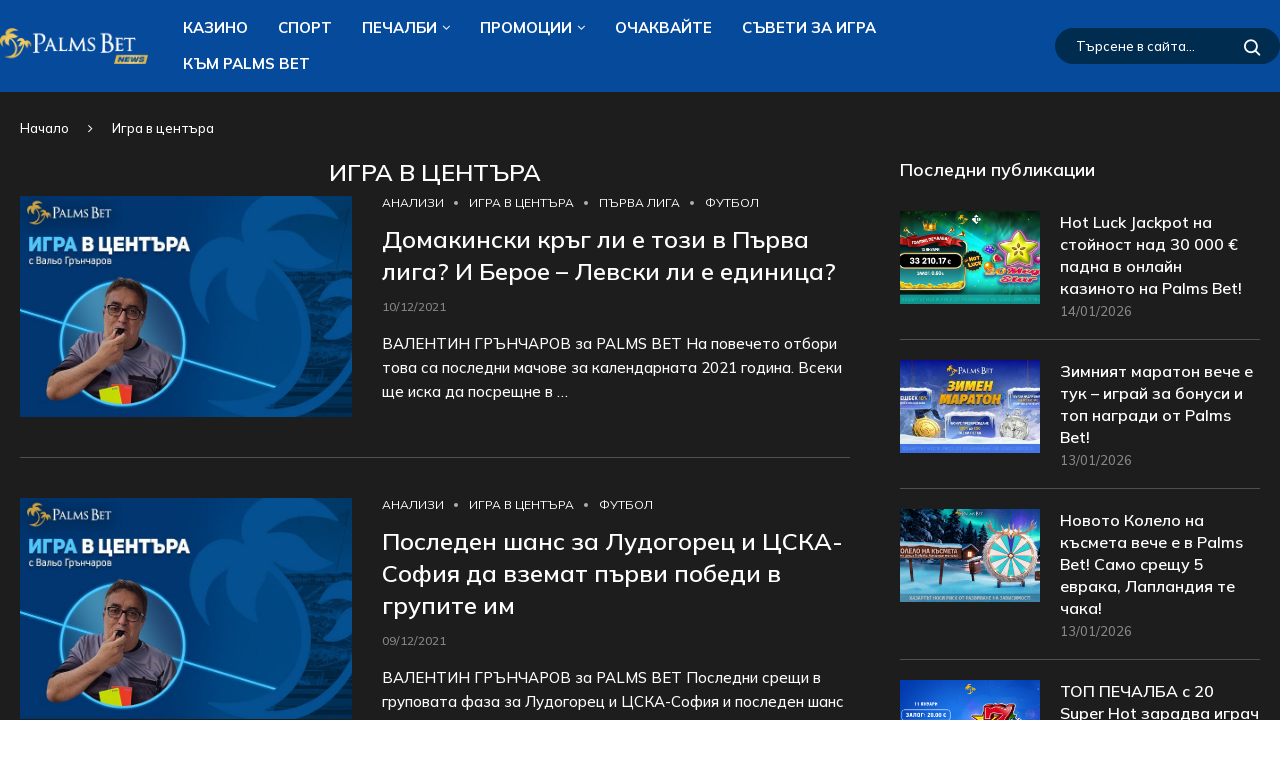

--- FILE ---
content_type: text/html; charset=UTF-8
request_url: https://news.palmsbet.com/category/%D0%B8%D0%B3%D1%80%D0%B0-%D0%B2-%D1%86%D0%B5%D0%BD%D1%82%D1%8A%D1%80%D0%B0/page/4/
body_size: 35958
content:
<!DOCTYPE html>
<html dir="ltr" lang="bg-BG" prefix="og: http://ogp.me/ns#og: https://ogp.me/ns#">
<head>
<meta charset="UTF-8">
<meta http-equiv="X-UA-Compatible" content="IE=edge">
<meta name="viewport" content="width=device-width, initial-scale=1">
<link rel="profile" href="https://gmpg.org/xfn/11"/>
<link rel="alternate" type="application/rss+xml" title="Palms Bet | News RSS Feed" href="https://news.palmsbet.com/feed/"/>
<link rel="alternate" type="application/atom+xml" title="Palms Bet | News Atom Feed" href="https://news.palmsbet.com/feed/atom/"/>
<link rel="pingback" href="https://news.palmsbet.com/xmlrpc.php"/>
<title>Игра в центъра - Palms Bet | News - Page 4</title>
<link rel='preconnect' href='https://fonts.googleapis.com'/>
<link rel='preconnect' href='https://fonts.gstatic.com'/>
<meta http-equiv='x-dns-prefetch-control' content='on'>
<link rel='dns-prefetch' href='//fonts.googleapis.com'/>
<link rel='dns-prefetch' href='//fonts.gstatic.com'/>
<link rel='dns-prefetch' href='//s.gravatar.com'/>
<link rel='dns-prefetch' href='//www.google-analytics.com'/>
<meta name="description" content="Игра в центъра - Page 4"/>
<meta name="robots" content="noindex, nofollow, max-image-preview:large"/>
<link rel="canonical" href="https://news.palmsbet.com/category/%d0%b8%d0%b3%d1%80%d0%b0-%d0%b2-%d1%86%d0%b5%d0%bd%d1%82%d1%8a%d1%80%d0%b0/"/>
<link rel="prev" href="https://news.palmsbet.com/category/%d0%b8%d0%b3%d1%80%d0%b0-%d0%b2-%d1%86%d0%b5%d0%bd%d1%82%d1%8a%d1%80%d0%b0/page/3/"/>
<link rel="next" href="https://news.palmsbet.com/category/%d0%b8%d0%b3%d1%80%d0%b0-%d0%b2-%d1%86%d0%b5%d0%bd%d1%82%d1%8a%d1%80%d0%b0/page/5/"/>
<meta name="generator" content="All in One SEO (AIOSEO) 4.9.3"/>
<script type="application/ld+json" class="aioseo-schema">{"@context":"https:\/\/schema.org","@graph":[{"@type":"BreadcrumbList","@id":"https:\/\/news.palmsbet.com\/category\/%d0%b8%d0%b3%d1%80%d0%b0-%d0%b2-%d1%86%d0%b5%d0%bd%d1%82%d1%8a%d1%80%d0%b0\/page\/4\/#breadcrumblist","itemListElement":[{"@type":"ListItem","@id":"https:\/\/news.palmsbet.com#listItem","position":1,"name":"Home","item":"https:\/\/news.palmsbet.com","nextItem":{"@type":"ListItem","@id":"https:\/\/news.palmsbet.com\/category\/%d0%b8%d0%b3%d1%80%d0%b0-%d0%b2-%d1%86%d0%b5%d0%bd%d1%82%d1%8a%d1%80%d0%b0\/#listItem","name":"\u0418\u0433\u0440\u0430 \u0432 \u0446\u0435\u043d\u0442\u044a\u0440\u0430"}},{"@type":"ListItem","@id":"https:\/\/news.palmsbet.com\/category\/%d0%b8%d0%b3%d1%80%d0%b0-%d0%b2-%d1%86%d0%b5%d0%bd%d1%82%d1%8a%d1%80%d0%b0\/#listItem","position":2,"name":"\u0418\u0433\u0440\u0430 \u0432 \u0446\u0435\u043d\u0442\u044a\u0440\u0430","item":"https:\/\/news.palmsbet.com\/category\/%d0%b8%d0%b3%d1%80%d0%b0-%d0%b2-%d1%86%d0%b5%d0%bd%d1%82%d1%8a%d1%80%d0%b0\/","nextItem":{"@type":"ListItem","@id":"https:\/\/news.palmsbet.com\/category\/%d0%b8%d0%b3%d1%80%d0%b0-%d0%b2-%d1%86%d0%b5%d0%bd%d1%82%d1%8a%d1%80%d0%b0\/page\/4#listItem","name":"Page 4"},"previousItem":{"@type":"ListItem","@id":"https:\/\/news.palmsbet.com#listItem","name":"Home"}},{"@type":"ListItem","@id":"https:\/\/news.palmsbet.com\/category\/%d0%b8%d0%b3%d1%80%d0%b0-%d0%b2-%d1%86%d0%b5%d0%bd%d1%82%d1%8a%d1%80%d0%b0\/page\/4#listItem","position":3,"name":"Page 4","previousItem":{"@type":"ListItem","@id":"https:\/\/news.palmsbet.com\/category\/%d0%b8%d0%b3%d1%80%d0%b0-%d0%b2-%d1%86%d0%b5%d0%bd%d1%82%d1%8a%d1%80%d0%b0\/#listItem","name":"\u0418\u0433\u0440\u0430 \u0432 \u0446\u0435\u043d\u0442\u044a\u0440\u0430"}}]},{"@type":"CollectionPage","@id":"https:\/\/news.palmsbet.com\/category\/%d0%b8%d0%b3%d1%80%d0%b0-%d0%b2-%d1%86%d0%b5%d0%bd%d1%82%d1%8a%d1%80%d0%b0\/page\/4\/#collectionpage","url":"https:\/\/news.palmsbet.com\/category\/%d0%b8%d0%b3%d1%80%d0%b0-%d0%b2-%d1%86%d0%b5%d0%bd%d1%82%d1%8a%d1%80%d0%b0\/page\/4\/","name":"\u0418\u0433\u0440\u0430 \u0432 \u0446\u0435\u043d\u0442\u044a\u0440\u0430 - Palms Bet | News - Page 4","description":"\u0418\u0433\u0440\u0430 \u0432 \u0446\u0435\u043d\u0442\u044a\u0440\u0430 - Page 4","inLanguage":"bg-BG","isPartOf":{"@id":"https:\/\/news.palmsbet.com\/#website"},"breadcrumb":{"@id":"https:\/\/news.palmsbet.com\/category\/%d0%b8%d0%b3%d1%80%d0%b0-%d0%b2-%d1%86%d0%b5%d0%bd%d1%82%d1%8a%d1%80%d0%b0\/page\/4\/#breadcrumblist"}},{"@type":"Organization","@id":"https:\/\/news.palmsbet.com\/#organization","name":"Palms Bet | News","description":"\u041a\u0430\u0437\u0438\u043d\u043e \u043d\u043e\u0432\u0438\u043d\u0438 \u0438 \u043f\u0435\u0447\u0430\u043b\u0431\u0438 \u043d\u0430 Palms Bet","url":"https:\/\/news.palmsbet.com\/"},{"@type":"WebSite","@id":"https:\/\/news.palmsbet.com\/#website","url":"https:\/\/news.palmsbet.com\/","name":"Palms Bet | News","description":"\u041a\u0430\u0437\u0438\u043d\u043e \u043d\u043e\u0432\u0438\u043d\u0438 \u0438 \u043f\u0435\u0447\u0430\u043b\u0431\u0438 \u043d\u0430 Palms Bet","inLanguage":"bg-BG","publisher":{"@id":"https:\/\/news.palmsbet.com\/#organization"}}]}</script>
<link rel='dns-prefetch' href='//fonts.googleapis.com'/>
<link rel="alternate" type="application/rss+xml" title="Palms Bet | News &raquo; Поток" href="https://news.palmsbet.com/feed/"/>
<link rel="alternate" type="application/rss+xml" title="Palms Bet | News &raquo; поток за коментари" href="https://news.palmsbet.com/comments/feed/"/>
<link rel="alternate" type="application/rss+xml" title="Palms Bet | News &raquo; поток за категорията Игра в центъра" href="https://news.palmsbet.com/category/%d0%b8%d0%b3%d1%80%d0%b0-%d0%b2-%d1%86%d0%b5%d0%bd%d1%82%d1%8a%d1%80%d0%b0/feed/"/>
<style>.lazyload, .lazyloading{max-width:100%;}</style>
<script src="//www.googletagmanager.com/gtag/js?id=G-RSMFHYWWSF" data-cfasync="false" data-wpfc-render="false" async></script>
<script data-cfasync="false" data-wpfc-render="false">var mi_version='9.10.0';
var mi_track_user=true;
var mi_no_track_reason='';
var MonsterInsightsDefaultLocations={"page_location":"https:\/\/news.palmsbet.com\/category\/%d0%b8%d0%b3%d1%80%d0%b0-%d0%b2-%d1%86%d0%b5%d0%bd%d1%82%d1%8a%d1%80%d0%b0\/page\/4\/"};
if(typeof MonsterInsightsPrivacyGuardFilter==='function'){
var MonsterInsightsLocations=(typeof MonsterInsightsExcludeQuery==='object') ? MonsterInsightsPrivacyGuardFilter(MonsterInsightsExcludeQuery):MonsterInsightsPrivacyGuardFilter(MonsterInsightsDefaultLocations);
}else{
var MonsterInsightsLocations=(typeof MonsterInsightsExcludeQuery==='object') ? MonsterInsightsExcludeQuery:MonsterInsightsDefaultLocations;
}
var disableStrs=[
'ga-disable-G-RSMFHYWWSF',
];
function __gtagTrackerIsOptedOut(){
for (var index=0; index < disableStrs.length; index++){
if(document.cookie.indexOf(disableStrs[index] + '=true') > -1){
return true;
}}
return false;
}
if(__gtagTrackerIsOptedOut()){
for (var index=0; index < disableStrs.length; index++){
window[disableStrs[index]]=true;
}}
function __gtagTrackerOptout(){
for (var index=0; index < disableStrs.length; index++){
document.cookie=disableStrs[index] + '=true; expires=Thu, 31 Dec 2099 23:59:59 UTC; path=/';
window[disableStrs[index]]=true;
}}
if('undefined'===typeof gaOptout){
function gaOptout(){
__gtagTrackerOptout();
}}
window.dataLayer=window.dataLayer||[];
window.MonsterInsightsDualTracker={
helpers: {},
trackers: {},
};
if(mi_track_user){
function __gtagDataLayer(){
dataLayer.push(arguments);
}
function __gtagTracker(type, name, parameters){
if(!parameters){
parameters={};}
if(parameters.send_to){
__gtagDataLayer.apply(null, arguments);
return;
}
if(type==='event'){
parameters.send_to=monsterinsights_frontend.v4_id;
var hookName=name;
if(typeof parameters['event_category']!=='undefined'){
hookName=parameters['event_category'] + ':' + name;
}
if(typeof MonsterInsightsDualTracker.trackers[hookName]!=='undefined'){
MonsterInsightsDualTracker.trackers[hookName](parameters);
}else{
__gtagDataLayer('event', name, parameters);
}}else{
__gtagDataLayer.apply(null, arguments);
}}
__gtagTracker('js', new Date());
__gtagTracker('set', {
'developer_id.dZGIzZG': true,
});
if(MonsterInsightsLocations.page_location){
__gtagTracker('set', MonsterInsightsLocations);
}
__gtagTracker('config', 'G-RSMFHYWWSF', {"forceSSL":"true","link_attribution":"true"});
window.gtag=__gtagTracker;										(function (){
var noopfn=function (){
return null;
};
var newtracker=function (){
return new Tracker();
};
var Tracker=function (){
return null;
};
var p=Tracker.prototype;
p.get=noopfn;
p.set=noopfn;
p.send=function (){
var args=Array.prototype.slice.call(arguments);
args.unshift('send');
__gaTracker.apply(null, args);
};
var __gaTracker=function (){
var len=arguments.length;
if(len===0){
return;
}
var f=arguments[len - 1];
if(typeof f!=='object'||f===null||typeof f.hitCallback!=='function'){
if('send'===arguments[0]){
var hitConverted, hitObject=false, action;
if('event'===arguments[1]){
if('undefined'!==typeof arguments[3]){
hitObject={
'eventAction': arguments[3],
'eventCategory': arguments[2],
'eventLabel': arguments[4],
'value': arguments[5] ? arguments[5]:1,
}}
}
if('pageview'===arguments[1]){
if('undefined'!==typeof arguments[2]){
hitObject={
'eventAction': 'page_view',
'page_path': arguments[2],
}}
}
if(typeof arguments[2]==='object'){
hitObject=arguments[2];
}
if(typeof arguments[5]==='object'){
Object.assign(hitObject, arguments[5]);
}
if('undefined'!==typeof arguments[1].hitType){
hitObject=arguments[1];
if('pageview'===hitObject.hitType){
hitObject.eventAction='page_view';
}}
if(hitObject){
action='timing'===arguments[1].hitType ? 'timing_complete':hitObject.eventAction;
hitConverted=mapArgs(hitObject);
__gtagTracker('event', action, hitConverted);
}}
return;
}
function mapArgs(args){
var arg, hit={};
var gaMap={
'eventCategory': 'event_category',
'eventAction': 'event_action',
'eventLabel': 'event_label',
'eventValue': 'event_value',
'nonInteraction': 'non_interaction',
'timingCategory': 'event_category',
'timingVar': 'name',
'timingValue': 'value',
'timingLabel': 'event_label',
'page': 'page_path',
'location': 'page_location',
'title': 'page_title',
'referrer':'page_referrer',
};
for (arg in args){
if(!(!args.hasOwnProperty(arg)||!gaMap.hasOwnProperty(arg))){
hit[gaMap[arg]]=args[arg];
}else{
hit[arg]=args[arg];
}}
return hit;
}
try {
f.hitCallback();
} catch (ex){
}};
__gaTracker.create=newtracker;
__gaTracker.getByName=newtracker;
__gaTracker.getAll=function (){
return [];
};
__gaTracker.remove=noopfn;
__gaTracker.loaded=true;
window['__gaTracker']=__gaTracker;
})();
}else{
console.log("");
(function (){
function __gtagTracker(){
return null;
}
window['__gtagTracker']=__gtagTracker;
window['gtag']=__gtagTracker;
})();
}</script>
<style id='wp-img-auto-sizes-contain-inline-css'>img:is([sizes=auto i],[sizes^="auto," i]){contain-intrinsic-size:3000px 1500px}</style>
<link rel="stylesheet" type="text/css" href="//news.palmsbet.com/wp-content/cache/wpfc-minified/2z4zjqsp/5y0gq.css" media="all"/>
<style id='classic-theme-styles-inline-css'>.wp-block-button__link{color:#fff;background-color:#32373c;border-radius:9999px;box-shadow:none;text-decoration:none;padding:calc(.667em + 2px) calc(1.333em + 2px);font-size:1.125em}.wp-block-file__button{background:#32373c;color:#fff;text-decoration:none}</style>
<link rel="stylesheet" type="text/css" href="//news.palmsbet.com/wp-content/cache/wpfc-minified/7y0wufcq/5y0gq.css" media="all"/>
<style id='elementor-frontend-inline-css'>.elementor-kit-3797{--e-global-color-primary:#6EC1E4;--e-global-color-secondary:#54595F;--e-global-color-text:#7A7A7A;--e-global-color-accent:#61CE70;--e-global-typography-primary-font-family:"Mulish";--e-global-typography-primary-font-weight:600;--e-global-typography-secondary-font-family:"Mulish";--e-global-typography-secondary-font-weight:400;--e-global-typography-text-font-family:"Mulish";--e-global-typography-text-font-weight:400;--e-global-typography-accent-font-family:"Mulish";--e-global-typography-accent-font-weight:500;}.elementor-kit-3797 e-page-transition{background-color:#FFBC7D;}.elementor-section.elementor-section-boxed > .elementor-container{max-width:1410px;}.e-con{--container-max-width:1410px;}.elementor-widget:not(:last-child){margin-block-end:20px;}.elementor-element{--widgets-spacing:20px 20px;--widgets-spacing-row:20px;--widgets-spacing-column:20px;}{}h1.entry-title{display:var(--page-title-display);}@media(max-width:1024px){.elementor-section.elementor-section-boxed > .elementor-container{max-width:1024px;}.e-con{--container-max-width:1024px;}}@media(max-width:767px){.elementor-section.elementor-section-boxed > .elementor-container{max-width:767px;}.e-con{--container-max-width:767px;}}
.elementor-13686 .elementor-element.elementor-element-b6479a5:not(.elementor-motion-effects-element-type-background), .elementor-13686 .elementor-element.elementor-element-b6479a5 > .elementor-motion-effects-container > .elementor-motion-effects-layer{background-color:#181818;}.elementor-13686 .elementor-element.elementor-element-b6479a5 > .elementor-container{max-width:1440px;}.elementor-13686 .elementor-element.elementor-element-b6479a5{border-style:solid;border-width:1px 1px 1px 1px;border-color:#3A3A3A;transition:background 0.3s, border 0.3s, border-radius 0.3s, box-shadow 0.3s;margin-top:30px;margin-bottom:0px;padding:30px 0px 30px 0px;}.elementor-13686 .elementor-element.elementor-element-b6479a5 > .elementor-background-overlay{transition:background 0.3s, border-radius 0.3s, opacity 0.3s;}.elementor-13686 .elementor-element.elementor-element-f79c98b > .elementor-widget-container{margin:0px 0px -30px 0px;}.elementor-13686 .elementor-element.elementor-element-f79c98b .penci-homepage-title.style-21 .inner-arrow span,.elementor-13686 .elementor-element.elementor-element-f79c98b .penci-homepage-title.style-22 .inner-arrow span,.elementor-13686 .elementor-element.elementor-element-f79c98b .penci-homepage-title.style-23 .inner-arrow span,.elementor-13686 .elementor-element.elementor-element-f79c98b .penci-homepage-title.style-24 .inner-arrow span,.elementor-13686 .elementor-element.elementor-element-f79c98b .penci-homepage-title.style-28{--pcheading-cl:#FFFFFF;}.elementor-13686 .elementor-element.elementor-element-f79c98b .penci-border-arrow .inner-arrow{color:#FFFFFF;font-size:19px;text-transform:none;}.elementor-13686 .elementor-element.elementor-element-f79c98b .penci-border-arrow .inner-arrow a{color:#FFFFFF;}.elementor-13686 .elementor-element.elementor-element-f79c98b .home-pupular-posts-title, .elementor-13686 .elementor-element.elementor-element-f79c98b .home-pupular-posts-title a, .penci-homepage-title.style-25 .inner-arrow > span{color:#FFFFFF;}.elementor-widget-icon-list .elementor-icon-list-item:not(:last-child):after{border-color:var( --e-global-color-text );}.elementor-widget-icon-list .elementor-icon-list-icon i{color:var( --e-global-color-primary );}.elementor-widget-icon-list .elementor-icon-list-icon svg{fill:var( --e-global-color-primary );}.elementor-widget-icon-list .elementor-icon-list-item > .elementor-icon-list-text, .elementor-widget-icon-list .elementor-icon-list-item > a{font-family:var( --e-global-typography-text-font-family ), Sans-serif;font-weight:var( --e-global-typography-text-font-weight );}.elementor-widget-icon-list .elementor-icon-list-text{color:var( --e-global-color-secondary );}.elementor-13686 .elementor-element.elementor-element-997d01e > .elementor-widget-container{margin:10px 0px 0px 0px;}.elementor-13686 .elementor-element.elementor-element-997d01e .elementor-icon-list-items:not(.elementor-inline-items) .elementor-icon-list-item:not(:last-child){padding-block-end:calc(15px/2);}.elementor-13686 .elementor-element.elementor-element-997d01e .elementor-icon-list-items:not(.elementor-inline-items) .elementor-icon-list-item:not(:first-child){margin-block-start:calc(15px/2);}.elementor-13686 .elementor-element.elementor-element-997d01e .elementor-icon-list-items.elementor-inline-items .elementor-icon-list-item{margin-inline:calc(15px/2);}.elementor-13686 .elementor-element.elementor-element-997d01e .elementor-icon-list-items.elementor-inline-items{margin-inline:calc(-15px/2);}.elementor-13686 .elementor-element.elementor-element-997d01e .elementor-icon-list-items.elementor-inline-items .elementor-icon-list-item:after{inset-inline-end:calc(-15px/2);}.elementor-13686 .elementor-element.elementor-element-997d01e .elementor-icon-list-icon i{color:#C1C1C1;transition:color 0.3s;}.elementor-13686 .elementor-element.elementor-element-997d01e .elementor-icon-list-icon svg{fill:#C1C1C1;transition:fill 0.3s;}.elementor-13686 .elementor-element.elementor-element-997d01e .elementor-icon-list-item:hover .elementor-icon-list-icon i{color:#FFFFFF;}.elementor-13686 .elementor-element.elementor-element-997d01e .elementor-icon-list-item:hover .elementor-icon-list-icon svg{fill:#FFFFFF;}.elementor-13686 .elementor-element.elementor-element-997d01e{--e-icon-list-icon-size:14px;--icon-vertical-offset:0px;}.elementor-13686 .elementor-element.elementor-element-997d01e .elementor-icon-list-item > .elementor-icon-list-text, .elementor-13686 .elementor-element.elementor-element-997d01e .elementor-icon-list-item > a{font-family:"Mulish", Sans-serif;font-size:15px;font-weight:400;}.elementor-13686 .elementor-element.elementor-element-997d01e .elementor-icon-list-text{color:#C1C1C1;transition:color 0.3s;}.elementor-13686 .elementor-element.elementor-element-997d01e .elementor-icon-list-item:hover .elementor-icon-list-text{color:#FFFFFF;}.elementor-13686 .elementor-element.elementor-element-f1e9b67 > .elementor-widget-container{margin:0px 0px -30px 0px;}.elementor-13686 .elementor-element.elementor-element-f1e9b67 .penci-homepage-title.style-21 .inner-arrow span,.elementor-13686 .elementor-element.elementor-element-f1e9b67 .penci-homepage-title.style-22 .inner-arrow span,.elementor-13686 .elementor-element.elementor-element-f1e9b67 .penci-homepage-title.style-23 .inner-arrow span,.elementor-13686 .elementor-element.elementor-element-f1e9b67 .penci-homepage-title.style-24 .inner-arrow span,.elementor-13686 .elementor-element.elementor-element-f1e9b67 .penci-homepage-title.style-28{--pcheading-cl:#FFFFFF;}.elementor-13686 .elementor-element.elementor-element-f1e9b67 .penci-border-arrow .inner-arrow{color:#FFFFFF;font-size:19px;text-transform:none;}.elementor-13686 .elementor-element.elementor-element-f1e9b67 .penci-border-arrow .inner-arrow a{color:#FFFFFF;}.elementor-13686 .elementor-element.elementor-element-f1e9b67 .home-pupular-posts-title, .elementor-13686 .elementor-element.elementor-element-f1e9b67 .home-pupular-posts-title a, .penci-homepage-title.style-25 .inner-arrow > span{color:#FFFFFF;}.elementor-13686 .elementor-element.elementor-element-028d171 .penci-grid{row-gap:0;}.elementor-13686 .elementor-element.elementor-element-028d171 .penci-grid li.list-post-3:not(.pc-nothumb) .item > .thumbnail, .elementor-13686 .elementor-element.elementor-element-028d171 .penci-grid li.list-post.penci-slistp .item > .thumbnail, .elementor-13686 .elementor-element.elementor-element-028d171 .penci-latest-posts-sc .penci-grid li.list-post .item > .thumbnail{width:130px;}.elementor-13686 .elementor-element.elementor-element-028d171 .penci-latest-posts-sc .penci-grid li.penci-item-listp .item .content-list-right{width:calc( 100% - 130px );}.elementor-13686 .elementor-element.elementor-element-028d171 .list-post-3:not(.pc-nothumb) .content-list-right{width:calc( 100% - 130px + 20px );}.elementor-13686 .elementor-element.elementor-element-028d171 .entry-title,.elementor-13686 .elementor-element.elementor-element-028d171 .entry-title a,.elementor-13686 .elementor-element.elementor-element-028d171 .header-standard .entry-title,.elementor-13686 .elementor-element.elementor-element-028d171 .header-standard .entry-title a,.elementor-13686 .elementor-element.elementor-element-028d171 .overlay-header-box .entry-title,.elementor-13686 .elementor-element.elementor-element-028d171 .overlay-header-box .entry-title a,.elementor-13686 .elementor-element.elementor-element-028d171 .header-standard h2, .elementor-13686 .elementor-element.elementor-element-028d171 .header-standard h2 a,.elementor-13686 .elementor-element.elementor-element-028d171 .header-standard .pc_titlebig_standard, .elementor-13686 .elementor-element.elementor-element-028d171 .pc_titlebig_standard a,.elementor-13686 .elementor-element.elementor-element-028d171 .penci-grid li .item h2 a, .elementor-13686 .elementor-element.elementor-element-028d171 .penci-grid li .item h2 a,.elementor-13686 .elementor-element.elementor-element-028d171 .penci-biggrid-data .pcbg-content-inner .pcbg-title a,.elementor-13686 .elementor-element.elementor-element-028d171 .penci-masonry .item-masonry h2 a,.elementor-13686 .elementor-element.elementor-element-028d171 .penci-masonry .item-masonry h2 a{color:#C1C1C1;font-family:"Mulish", Sans-serif;font-size:17px;font-weight:700;}.elementor-13686 .elementor-element.elementor-element-028d171 .header-standard .author-post span,.elementor-13686 .elementor-element.elementor-element-028d171 .penci-post-box-meta .penci-box-meta span,.elementor-13686 .elementor-element.elementor-element-028d171 .penci-post-box-meta .penci-box-meta a{color:#B6B6B6;}.elementor-13686 .elementor-element.elementor-element-028d171 .overlay-author span,.elementor-13686 .elementor-element.elementor-element-028d171 .overlay-author a{color:#B6B6B6;}.elementor-13686 .elementor-element.elementor-element-028d171 .overlay-post-box-meta .overlay-share span,.elementor-13686 .elementor-element.elementor-element-028d171 .overlay-post-box-meta .overlay-share a,.elementor-13686 .elementor-element.elementor-element-028d171 .overlay-post-box-meta{color:#B6B6B6;}.elementor-13686 .elementor-element.elementor-element-028d171 .grid-post-box-meta span{color:#B6B6B6;}.elementor-13686 .elementor-element.elementor-element-028d171 .header-standard .author-post span a,.elementor-13686 .elementor-element.elementor-element-028d171 .overlay-author a,.elementor-13686 .elementor-element.elementor-element-028d171 .grid-post-box-meta span a{color:#B6B6B6;}.elementor-13686 .elementor-element.elementor-element-028d171 .penci-post-box-meta .penci-box-meta a:hover{color:#FFFFFF;}.elementor-13686 .elementor-element.elementor-element-028d171 .overlay-author a:hover{color:#FFFFFF;}.elementor-13686 .elementor-element.elementor-element-028d171 .grid-post-box-meta span a:hover{color:#FFFFFF;}.elementor-13686 .elementor-element.elementor-element-028d171 .header-standard .author-post,.elementor-13686 .elementor-element.elementor-element-028d171 .penci-post-box-meta .penci-box-meta span,.elementor-13686 .elementor-element.elementor-element-028d171 .penci-post-box-meta .penci-box-meta a,.elementor-13686 .elementor-element.elementor-element-028d171 .overlay-author a,.elementor-13686 .elementor-element.elementor-element-028d171 .overlay-header-box .overlay-author,.elementor-13686 .elementor-element.elementor-element-028d171 .grid-post-box-meta{font-size:13px;}.elementor-13686 .elementor-element.elementor-element-c6c4928 > .elementor-widget-container{margin:0px 0px -30px 0px;}.elementor-13686 .elementor-element.elementor-element-c6c4928 .penci-homepage-title.style-21 .inner-arrow span,.elementor-13686 .elementor-element.elementor-element-c6c4928 .penci-homepage-title.style-22 .inner-arrow span,.elementor-13686 .elementor-element.elementor-element-c6c4928 .penci-homepage-title.style-23 .inner-arrow span,.elementor-13686 .elementor-element.elementor-element-c6c4928 .penci-homepage-title.style-24 .inner-arrow span,.elementor-13686 .elementor-element.elementor-element-c6c4928 .penci-homepage-title.style-28{--pcheading-cl:#FFFFFF;}.elementor-13686 .elementor-element.elementor-element-c6c4928 .penci-border-arrow .inner-arrow{color:#FFFFFF;font-size:19px;text-transform:none;}.elementor-13686 .elementor-element.elementor-element-c6c4928 .penci-border-arrow .inner-arrow a{color:#FFFFFF;}.elementor-13686 .elementor-element.elementor-element-c6c4928 .home-pupular-posts-title, .elementor-13686 .elementor-element.elementor-element-c6c4928 .home-pupular-posts-title a, .penci-homepage-title.style-25 .inner-arrow > span{color:#FFFFFF;}.elementor-13686 .elementor-element.elementor-element-0322145 > .elementor-widget-container{margin:30px 0px -30px 0px;}.elementor-13686 .elementor-element.elementor-element-0322145 .penci-homepage-title.style-21 .inner-arrow span,.elementor-13686 .elementor-element.elementor-element-0322145 .penci-homepage-title.style-22 .inner-arrow span,.elementor-13686 .elementor-element.elementor-element-0322145 .penci-homepage-title.style-23 .inner-arrow span,.elementor-13686 .elementor-element.elementor-element-0322145 .penci-homepage-title.style-24 .inner-arrow span,.elementor-13686 .elementor-element.elementor-element-0322145 .penci-homepage-title.style-28{--pcheading-cl:#FFFFFF;}.elementor-13686 .elementor-element.elementor-element-0322145 .penci-border-arrow .inner-arrow{color:#FFFFFF;font-size:19px;text-transform:none;}.elementor-13686 .elementor-element.elementor-element-0322145 .penci-border-arrow .inner-arrow a{color:#FFFFFF;}.elementor-13686 .elementor-element.elementor-element-0322145 .home-pupular-posts-title, .elementor-13686 .elementor-element.elementor-element-0322145 .home-pupular-posts-title a, .penci-homepage-title.style-25 .inner-arrow > span{color:#FFFFFF;}.elementor-13686 .elementor-element.elementor-element-05f46e9{--grid-template-columns:repeat(0, auto);--grid-column-gap:5px;--grid-row-gap:0px;}.elementor-13686 .elementor-element.elementor-element-05f46e9 .elementor-widget-container{text-align:left;}.elementor-13686 .elementor-element.elementor-element-ae938ee > .elementor-container > .elementor-column > .elementor-widget-wrap{align-content:center;align-items:center;}.elementor-13686 .elementor-element.elementor-element-ae938ee:not(.elementor-motion-effects-element-type-background), .elementor-13686 .elementor-element.elementor-element-ae938ee > .elementor-motion-effects-container > .elementor-motion-effects-layer{background-color:#1D1D1D;}.elementor-13686 .elementor-element.elementor-element-ae938ee > .elementor-container{max-width:1430px;}.elementor-13686 .elementor-element.elementor-element-ae938ee{transition:background 0.3s, border 0.3s, border-radius 0.3s, box-shadow 0.3s;padding:30px 0px 30px 0px;}.elementor-13686 .elementor-element.elementor-element-ae938ee > .elementor-background-overlay{transition:background 0.3s, border-radius 0.3s, opacity 0.3s;}.elementor-13686 .elementor-element.elementor-element-a8590cb > .elementor-element-populated{padding:0px 0px 0px 0px;}.elementor-13686 .elementor-element.elementor-element-6cd86aa > .elementor-widget-container{padding:0px 0px 0px 15px;}.elementor-13686 .elementor-element.elementor-element-6cd86aa{color:#BABABA;}.elementor-13686 .elementor-element.elementor-element-6cd86aa .penci-block_content .elementor-text-editor, .elementor-13686 .elementor-element.elementor-element-6cd86aa .penci-block_content .elementor-text-editor p, .elementor-13686 .elementor-element.elementor-element-6cd86aa .penci-block_content .elementor-text-editor a{font-family:"Mulish", Sans-serif;font-size:15px;}.elementor-13686 .elementor-element.elementor-element-049114f.elementor-column > .elementor-widget-wrap{justify-content:flex-end;}@media(min-width:768px){.elementor-13686 .elementor-element.elementor-element-74a53da{width:20%;}.elementor-13686 .elementor-element.elementor-element-8e87321{width:59.332%;}.elementor-13686 .elementor-element.elementor-element-1750df3{width:20%;}}@media(max-width:1024px) and (min-width:768px){.elementor-13686 .elementor-element.elementor-element-74a53da{width:50%;}.elementor-13686 .elementor-element.elementor-element-8e87321{width:50%;}.elementor-13686 .elementor-element.elementor-element-1750df3{width:50%;}}@media(max-width:1024px){.elementor-13686 .elementor-element.elementor-element-028d171 .penci-grid{row-gap:0;}.elementor-13686 .elementor-element.elementor-element-6cd86aa > .elementor-widget-container{padding:0px 0px 0px 10px;}}@media(max-width:767px){.elementor-13686 .elementor-element.elementor-element-028d171 .penci-grid{row-gap:0;}}</style>
<link rel="stylesheet" type="text/css" href="//news.palmsbet.com/wp-content/cache/wpfc-minified/87b3ysok/5y0gp.css" media="all"/>
<script data-cfasync="false" data-wpfc-render="false" id='monsterinsights-frontend-script-js-extra'>var monsterinsights_frontend={"js_events_tracking":"true","download_extensions":"doc,pdf,ppt,zip,xls,docx,pptx,xlsx","inbound_paths":"[{\"path\":\"\\\/go\\\/\",\"label\":\"affiliate\"},{\"path\":\"\\\/recommend\\\/\",\"label\":\"affiliate\"}]","home_url":"https:\/\/news.palmsbet.com","hash_tracking":"false","v4_id":"G-RSMFHYWWSF"};</script>
<link rel="https://api.w.org/" href="https://news.palmsbet.com/wp-json/"/><link rel="alternate" title="JSON" type="application/json" href="https://news.palmsbet.com/wp-json/wp/v2/categories/12"/><meta property="og:title" name="og:title" content="Игра в центъра"/>
<meta property="og:type" name="og:type" content="website"/>
<meta property="og:image" name="og:image" content="https://news.palmsbet.com/wp-content/uploads/2024/03/favicon.png"/>
<meta property="og:description" name="og:description" content="Игра в центъра"/>
<meta property="og:locale" name="og:locale" content="bg_BG"/>
<meta property="og:site_name" name="og:site_name" content="Palms Bet | News"/>
<meta property="twitter:card" name="twitter:card" content="summary"/>
<meta name="generator" content="performance-lab 4.0.0; plugins: nocache-bfcache, speculation-rules, web-worker-offloading">
<meta name="generator" content="web-worker-offloading 0.2.0">
<style>.no-js img.lazyload{display:none;}
figure.wp-block-image img.lazyloading{min-width:150px;}
.lazyload, .lazyloading{--smush-placeholder-width:100px;--smush-placeholder-aspect-ratio:1/1;width:var(--smush-image-width, var(--smush-placeholder-width)) !important;aspect-ratio:var(--smush-image-aspect-ratio, var(--smush-placeholder-aspect-ratio)) !important;}
.lazyload, .lazyloading{opacity:0;}
.lazyloaded{opacity:1;transition:opacity 400ms;transition-delay:0ms;}</style>
<style id="penci-custom-style">body{--pcbg-cl:#fff;--pctext-cl:#313131;--pcborder-cl:#dedede;--pcheading-cl:#313131;--pcmeta-cl:#888888;--pcaccent-cl:#6eb48c;--pcbody-font:'PT Serif', serif;--pchead-font:'Raleway', sans-serif;--pchead-wei:bold;--pcava_bdr:10px;--pcajs_fvw:470px;--pcajs_fvmw:220px;}
.single.penci-body-single-style-5 #header, .single.penci-body-single-style-6 #header, .single.penci-body-single-style-10 #header, .single.penci-body-single-style-5 .pc-wrapbuilder-header, .single.penci-body-single-style-6 .pc-wrapbuilder-header, .single.penci-body-single-style-10 .pc-wrapbuilder-header{--pchd-mg:40px;}
.fluid-width-video-wrapper > div{position:absolute;left:0;right:0;top:0;width:100%;height:100%;}
.yt-video-place{position:relative;text-align:center;}
.yt-video-place.embed-responsive .start-video{display:block;top:0;left:0;bottom:0;right:0;position:absolute;transform:none;}
.yt-video-place.embed-responsive .start-video img{margin:0;padding:0;top:50%;display:inline-block;position:absolute;left:50%;transform:translate(-50%, -50%);width:68px;height:auto;}
.mfp-bg{top:0;left:0;width:100%;height:100%;z-index:9999999;overflow:hidden;position:fixed;background:#0b0b0b;opacity:.8;filter:alpha(opacity=80)}
.mfp-wrap{top:0;left:0;width:100%;height:100%;z-index:9999999;position:fixed;outline:none !important;-webkit-backface-visibility:hidden}
body{--pcctain:1410px}@media only screen and (min-width: 1170px) and (max-width: 1410px){ body{--pcctain:calc( 100% - 40px );}
}body{--pcctain2:1410px}@media only screen and (min-width: 1400px) and (max-width: 1410px){ body{--pcctain2:calc( 100% - 40px );}
} ::selection{color:#ffffff;}
body{--pchead-font:'Mulish', sans-serif;}
body { --pcbody-font: 'Mulish', sans-serif; }
p{line-height:1.8;}
#main #bbpress-forums .bbp-login-form fieldset.bbp-form select, #main #bbpress-forums .bbp-login-form .bbp-form input[type="password"], #main #bbpress-forums .bbp-login-form .bbp-form input[type="text"], .penci-login-register input[type="email"], .penci-login-register input[type="text"], .penci-login-register input[type="password"], .penci-login-register input[type="number"], body, textarea, #respond textarea, .widget input[type="text"], .widget input[type="email"], .widget input[type="date"], .widget input[type="number"], .wpcf7 textarea, .mc4wp-form input, #respond input, div.wpforms-container .wpforms-form.wpforms-form input[type=date], div.wpforms-container .wpforms-form.wpforms-form input[type=datetime], div.wpforms-container .wpforms-form.wpforms-form input[type=datetime-local], div.wpforms-container .wpforms-form.wpforms-form input[type=email], div.wpforms-container .wpforms-form.wpforms-form input[type=month], div.wpforms-container .wpforms-form.wpforms-form input[type=number], div.wpforms-container .wpforms-form.wpforms-form input[type=password], div.wpforms-container .wpforms-form.wpforms-form input[type=range], div.wpforms-container .wpforms-form.wpforms-form input[type=search], div.wpforms-container .wpforms-form.wpforms-form input[type=tel], div.wpforms-container .wpforms-form.wpforms-form input[type=text], div.wpforms-container .wpforms-form.wpforms-form input[type=time], div.wpforms-container .wpforms-form.wpforms-form input[type=url], div.wpforms-container .wpforms-form.wpforms-form input[type=week], div.wpforms-container .wpforms-form.wpforms-form select, div.wpforms-container .wpforms-form.wpforms-form textarea, .wpcf7 input, form.pc-searchform input.search-input, ul.homepage-featured-boxes .penci-fea-in h4, .widget.widget_categories ul li span.category-item-count, .about-widget .about-me-heading, .widget ul.side-newsfeed li .side-item .side-item-text .side-item-meta{font-weight:500}
#navigation .menu > li > a, #navigation ul.menu ul.sub-menu li > a, .navigation ul.menu ul.sub-menu li > a, .penci-menu-hbg .menu li a, #sidebar-nav .menu li a{font-family:'Mulish-Bold';font-weight:normal;}
.penci-hide-tagupdated{display:none !important;}
body, .widget ul li a{font-size:15px;}
.widget ul li, .widget ol li, .post-entry, p, .post-entry p{font-size:15px;line-height:1.8;}
.widget ul li, .widget ol li, .post-entry, p, .post-entry p{line-height:1.6;}
body{--pchead-wei:600;}
.featured-area.featured-style-42 .item-inner-content, .featured-style-41 .swiper-slide, .slider-40-wrapper .nav-thumb-creative .thumb-container:after,.penci-slider44-t-item:before,.penci-slider44-main-wrapper .item, .featured-area .penci-image-holder, .featured-area .penci-slider4-overlay, .featured-area .penci-slide-overlay .overlay-link, .featured-style-29 .featured-slider-overlay, .penci-slider38-overlay{border-radius:;-webkit-border-radius:;}
.penci-featured-content-right:before{border-top-right-radius:;border-bottom-right-radius:;}
.penci-flat-overlay .penci-slide-overlay .penci-mag-featured-content:before{border-bottom-left-radius:;border-bottom-right-radius:;}
.container-single .post-image{border-radius:;-webkit-border-radius:;}
.penci-mega-post-inner, .penci-mega-thumbnail .penci-image-holder{border-radius:;-webkit-border-radius:;}
.penci-magazine-slider .mag-item-1 .mag-meta-child span:after, .penci-magazine-slider .mag-meta-child span:after, .post-box-meta-single > span:before, .standard-top-meta > span:before, .penci-mag-featured-content .feat-meta > span:after, .penci-featured-content .feat-text .feat-meta > span:after, .featured-style-35 .featured-content-excerpt .feat-meta > span:after, .penci-post-box-meta .penci-box-meta span:after, .grid-post-box-meta span:after, .overlay-post-box-meta > div:after{box-sizing:border-box;-webkit-box-sizing:border-box;width:4px;height:4px;border:2px solid;border-radius:2px;transform:translateY(-2px);-webkit-transform:translateY(-2px);}
.cat > a.penci-cat-name:after{width:4px;height:4px;box-sizing:border-box;-webkit-box-sizing:border-box;transform:none;border-radius:2px;margin-top:-2px;border-width:2px;}
.pccatds-filled .cat > a.penci-cat-name{color:#ffffff;}
.pccatds-filled .cat > a.penci-cat-name{background-color:#1d1d1d;}
.pccatds-filled .cat > a.penci-cat-name:hover{color:#008bff;}
#navigation .menu > li > a, #navigation ul.menu ul.sub-menu li > a, .navigation ul.menu ul.sub-menu li > a, .penci-menu-hbg .menu li a, #sidebar-nav .menu li a, #navigation .penci-megamenu .penci-mega-child-categories a, .navigation .penci-megamenu .penci-mega-child-categories a{font-weight:600;}
body.penci-body-boxed{background-color:#1d1d1d;}
body{--pcbg-cl:#1d1d1d;}
.penci-single-style-7:not( .penci-single-pheader-noimg ).penci_sidebar #main article.post, .penci-single-style-3:not( .penci-single-pheader-noimg ).penci_sidebar #main article.post{background-color:var(--pcbg-cl);}
@media only screen and (max-width: 767px){ .standard-post-special_wrapper{background:var(--pcbg-cl);}
} .wrapper-boxed, .wrapper-boxed.enable-boxed, .home-pupular-posts-title span, .penci-post-box-meta.penci-post-box-grid .penci-post-share-box, .penci-pagination.penci-ajax-more a.penci-ajax-more-button, .woocommerce .woocommerce-product-search input[type="search"], .overlay-post-box-meta, .widget ul.side-newsfeed li.featured-news2 .side-item .side-item-text, .widget select, .widget select option, .woocommerce .woocommerce-error, .woocommerce .woocommerce-info, .woocommerce .woocommerce-message, #penci-demobar, #penci-demobar .style-toggle, .grid-overlay-meta .grid-header-box, .header-standard.standard-overlay-meta{background-color:var(--pcbg-cl);}
.penci-grid .list-post.list-boxed-post .item > .thumbnail:before{border-right-color:var(--pcbg-cl);}
.penci-grid .list-post.list-boxed-post:nth-of-type(2n+2) .item > .thumbnail:before{border-left-color:var(--pcbg-cl);}
body{--pcborder-cl:#505050;}
#main #bbpress-forums .bbp-login-form fieldset.bbp-form select, #main #bbpress-forums .bbp-login-form .bbp-form input[type="password"], #main #bbpress-forums .bbp-login-form .bbp-form input[type="text"], .widget ul li, .grid-mixed, .penci-post-box-meta, .penci-pagination.penci-ajax-more a.penci-ajax-more-button, .widget-social a i, .penci-home-popular-posts, .header-header-1.has-bottom-line, .header-header-4.has-bottom-line, .header-header-7.has-bottom-line, .container-single .post-entry .post-tags a,.tags-share-box.tags-share-box-2_3,.tags-share-box.tags-share-box-top, .tags-share-box, .post-author, .post-pagination, .post-related, .post-comments .post-title-box, .comments .comment, #respond textarea, .wpcf7 textarea, #respond input, div.wpforms-container .wpforms-form.wpforms-form input[type=date], div.wpforms-container .wpforms-form.wpforms-form input[type=datetime], div.wpforms-container .wpforms-form.wpforms-form input[type=datetime-local], div.wpforms-container .wpforms-form.wpforms-form input[type=email], div.wpforms-container .wpforms-form.wpforms-form input[type=month], div.wpforms-container .wpforms-form.wpforms-form input[type=number], div.wpforms-container .wpforms-form.wpforms-form input[type=password], div.wpforms-container .wpforms-form.wpforms-form input[type=range], div.wpforms-container .wpforms-form.wpforms-form input[type=search], div.wpforms-container .wpforms-form.wpforms-form input[type=tel], div.wpforms-container .wpforms-form.wpforms-form input[type=text], div.wpforms-container .wpforms-form.wpforms-form input[type=time], div.wpforms-container .wpforms-form.wpforms-form input[type=url], div.wpforms-container .wpforms-form.wpforms-form input[type=week], div.wpforms-container .wpforms-form.wpforms-form select, div.wpforms-container .wpforms-form.wpforms-form textarea, .wpcf7 input, .widget_wysija input, #respond h3, form.pc-searchform input.search-input, .post-password-form input[type="text"], .post-password-form input[type="email"], .post-password-form input[type="password"], .post-password-form input[type="number"], .penci-recipe, .penci-recipe-heading, .penci-recipe-ingredients, .penci-recipe-notes, .penci-pagination ul.page-numbers li span, .penci-pagination ul.page-numbers li a, #comments_pagination span, #comments_pagination a, body.author .post-author, .tags-share-box.hide-tags.page-share, .penci-grid li.list-post, .penci-grid li.list-boxed-post-2 .content-boxed-2, .home-featured-cat-content .mag-post-box, .home-featured-cat-content.style-2 .mag-post-box.first-post, .home-featured-cat-content.style-10 .mag-post-box.first-post, .widget select, .widget ul ul, .widget input[type="text"], .widget input[type="email"], .widget input[type="date"], .widget input[type="number"], .widget input[type="search"], .widget .tagcloud a, #wp-calendar tbody td, .woocommerce div.product .entry-summary div[itemprop="description"] td, .woocommerce div.product .entry-summary div[itemprop="description"] th, .woocommerce div.product .woocommerce-tabs #tab-description td, .woocommerce div.product .woocommerce-tabs #tab-description th, .woocommerce-product-details__short-description td, th, .woocommerce ul.cart_list li, .woocommerce ul.product_list_widget li, .woocommerce .widget_shopping_cart .total, .woocommerce.widget_shopping_cart .total, .woocommerce .woocommerce-product-search input[type="search"], .woocommerce nav.woocommerce-pagination ul li a, .woocommerce nav.woocommerce-pagination ul li span, .woocommerce div.product .product_meta, .woocommerce div.product .woocommerce-tabs ul.tabs, .woocommerce div.product .related > h2, .woocommerce div.product .upsells > h2, .woocommerce #reviews #comments ol.commentlist li .comment-text, .woocommerce table.shop_table td, .post-entry td, .post-entry th, #add_payment_method .cart-collaterals .cart_totals tr td, #add_payment_method .cart-collaterals .cart_totals tr th, .woocommerce-cart .cart-collaterals .cart_totals tr td, .woocommerce-cart .cart-collaterals .cart_totals tr th, .woocommerce-checkout .cart-collaterals .cart_totals tr td, .woocommerce-checkout .cart-collaterals .cart_totals tr th, .woocommerce-cart .cart-collaterals .cart_totals table, .woocommerce-cart table.cart td.actions .coupon .input-text, .woocommerce table.shop_table a.remove, .woocommerce form .form-row .input-text, .woocommerce-page form .form-row .input-text, .woocommerce .woocommerce-error, .woocommerce .woocommerce-info, .woocommerce .woocommerce-message, .woocommerce form.checkout_coupon, .woocommerce form.login, .woocommerce form.register, .woocommerce form.checkout table.shop_table, .woocommerce-checkout #payment ul.payment_methods, .post-entry table, .wrapper-penci-review, .penci-review-container.penci-review-count, #penci-demobar .style-toggle, #widget-area, .post-entry hr, .wpb_text_column hr, #buddypress .dir-search input[type=search], #buddypress .dir-search input[type=text], #buddypress .groups-members-search input[type=search], #buddypress .groups-members-search input[type=text], #buddypress ul.item-list, #buddypress .profile[role=main], #buddypress select, #buddypress div.pagination .pagination-links span, #buddypress div.pagination .pagination-links a, #buddypress div.pagination .pag-count, #buddypress div.pagination .pagination-links a:hover, #buddypress ul.item-list li, #buddypress table.forum tr td.label, #buddypress table.messages-notices tr td.label, #buddypress table.notifications tr td.label, #buddypress table.notifications-settings tr td.label, #buddypress table.profile-fields tr td.label, #buddypress table.wp-profile-fields tr td.label, #buddypress table.profile-fields:last-child, #buddypress form#whats-new-form textarea, #buddypress .standard-form input[type=text], #buddypress .standard-form input[type=color], #buddypress .standard-form input[type=date], #buddypress .standard-form input[type=datetime], #buddypress .standard-form input[type=datetime-local], #buddypress .standard-form input[type=email], #buddypress .standard-form input[type=month], #buddypress .standard-form input[type=number], #buddypress .standard-form input[type=range], #buddypress .standard-form input[type=search], #buddypress .standard-form input[type=password], #buddypress .standard-form input[type=tel], #buddypress .standard-form input[type=time], #buddypress .standard-form input[type=url], #buddypress .standard-form input[type=week], .bp-avatar-nav ul, .bp-avatar-nav ul.avatar-nav-items li.current, #bbpress-forums li.bbp-body ul.forum, #bbpress-forums li.bbp-body ul.topic, #bbpress-forums li.bbp-footer, .bbp-pagination-links a, .bbp-pagination-links span.current, .wrapper-boxed .bbp-pagination-links a:hover, .wrapper-boxed .bbp-pagination-links span.current, #buddypress .standard-form select, #buddypress .standard-form input[type=password], #buddypress .activity-list li.load-more a, #buddypress .activity-list li.load-newest a, #buddypress ul.button-nav li a, #buddypress div.generic-button a, #buddypress .comment-reply-link, #bbpress-forums div.bbp-template-notice.info, #bbpress-forums #bbp-search-form #bbp_search, #bbpress-forums .bbp-forums-list, #bbpress-forums #bbp_topic_title, #bbpress-forums #bbp_topic_tags, #bbpress-forums .wp-editor-container, .widget_display_stats dd, .widget_display_stats dt, div.bbp-forum-header, div.bbp-topic-header, div.bbp-reply-header, .widget input[type="text"], .widget input[type="email"], .widget input[type="date"], .widget input[type="number"], .widget input[type="search"], .widget input[type="password"], blockquote.wp-block-quote, .post-entry blockquote.wp-block-quote, .wp-block-quote:not(.is-large):not(.is-style-large), .post-entry pre, .wp-block-pullquote:not(.is-style-solid-color), .post-entry hr.wp-block-separator, .wp-block-separator, .wp-block-latest-posts, .wp-block-yoast-how-to-block ol.schema-how-to-steps, .wp-block-yoast-how-to-block ol.schema-how-to-steps li, .wp-block-yoast-faq-block .schema-faq-section, .post-entry .wp-block-quote, .wpb_text_column .wp-block-quote, .woocommerce .page-description .wp-block-quote, .wp-block-search .wp-block-search__input{border-color:var(--pcborder-cl);}
.penci-recipe-index-wrap h4.recipe-index-heading > span:before, .penci-recipe-index-wrap h4.recipe-index-heading > span:after{border-color:var(--pcborder-cl);opacity:1;}
.tags-share-box .single-comment-o:after, .post-share a.penci-post-like:after{background-color:var(--pcborder-cl);}
.penci-grid .list-post.list-boxed-post{border-color:var(--pcborder-cl) !important;}
.penci-post-box-meta.penci-post-box-grid:before, .woocommerce .widget_price_filter .ui-slider .ui-slider-range{background-color:var(--pcborder-cl);}
.penci-pagination.penci-ajax-more a.penci-ajax-more-button.loading-posts{border-color:var(--pcborder-cl) !important;}
.penci-vernav-enable .penci-menu-hbg{box-shadow:none;-webkit-box-shadow:none;-moz-box-shadow:none;}
.penci-vernav-enable.penci-vernav-poleft .penci-menu-hbg{border-right:1px solid var(--pcborder-cl);}
.penci-vernav-enable.penci-vernav-poright .penci-menu-hbg{border-left:1px solid var(--pcborder-cl);}
.editor-styles-wrapper, body:not(.pcdm-enable){color:#ffffff;}
.editor-styles-wrapper, body{--pcaccent-cl:#ffffff;}
.penci-menuhbg-toggle:hover .lines-button:after, .penci-menuhbg-toggle:hover .penci-lines:before, .penci-menuhbg-toggle:hover .penci-lines:after,.tags-share-box.tags-share-box-s2 .post-share-plike,.penci-video_playlist .penci-playlist-title,.pencisc-column-2.penci-video_playlist .penci-video-nav .playlist-panel-item, .pencisc-column-1.penci-video_playlist .penci-video-nav .playlist-panel-item,.penci-video_playlist .penci-custom-scroll::-webkit-scrollbar-thumb, .pencisc-button, .post-entry .pencisc-button, .penci-dropcap-box, .penci-dropcap-circle, .penci-login-register input[type="submit"]:hover, .penci-ld .penci-ldin:before, .penci-ldspinner > div{background:#ffffff;}
a, .post-entry .penci-portfolio-filter ul li a:hover, .penci-portfolio-filter ul li a:hover, .penci-portfolio-filter ul li.active a, .post-entry .penci-portfolio-filter ul li.active a, .penci-countdown .countdown-amount, .archive-box h1, .post-entry a, .container.penci-breadcrumb span a:hover,.container.penci-breadcrumb a:hover, .post-entry blockquote:before, .post-entry blockquote cite, .post-entry blockquote .author, .wpb_text_column blockquote:before, .wpb_text_column blockquote cite, .wpb_text_column blockquote .author, .penci-pagination a:hover, ul.penci-topbar-menu > li a:hover, div.penci-topbar-menu > ul > li a:hover, .penci-recipe-heading a.penci-recipe-print,.penci-review-metas .penci-review-btnbuy, .main-nav-social a:hover, .widget-social .remove-circle a:hover i, .penci-recipe-index .cat > a.penci-cat-name, #bbpress-forums li.bbp-body ul.forum li.bbp-forum-info a:hover, #bbpress-forums li.bbp-body ul.topic li.bbp-topic-title a:hover, #bbpress-forums li.bbp-body ul.forum li.bbp-forum-info .bbp-forum-content a, #bbpress-forums li.bbp-body ul.topic p.bbp-topic-meta a, #bbpress-forums .bbp-breadcrumb a:hover, #bbpress-forums .bbp-forum-freshness a:hover, #bbpress-forums .bbp-topic-freshness a:hover, #buddypress ul.item-list li div.item-title a, #buddypress ul.item-list li h4 a, #buddypress .activity-header a:first-child, #buddypress .comment-meta a:first-child, #buddypress .acomment-meta a:first-child, div.bbp-template-notice a:hover, .penci-menu-hbg .menu li a .indicator:hover, .penci-menu-hbg .menu li a:hover, #sidebar-nav .menu li a:hover, .penci-rlt-popup .rltpopup-meta .rltpopup-title:hover, .penci-video_playlist .penci-video-playlist-item .penci-video-title:hover, .penci_list_shortcode li:before, .penci-dropcap-box-outline, .penci-dropcap-circle-outline, .penci-dropcap-regular, .penci-dropcap-bold{color:#ffffff;}
.penci-home-popular-post ul.slick-dots li button:hover, .penci-home-popular-post ul.slick-dots li.slick-active button, .post-entry blockquote .author span:after, .error-image:after, .error-404 .go-back-home a:after, .penci-header-signup-form, .woocommerce span.onsale, .woocommerce #respond input#submit:hover, .woocommerce a.button:hover, .woocommerce button.button:hover, .woocommerce input.button:hover, .woocommerce nav.woocommerce-pagination ul li span.current, .woocommerce div.product .entry-summary div[itemprop="description"]:before, .woocommerce div.product .entry-summary div[itemprop="description"] blockquote .author span:after, .woocommerce div.product .woocommerce-tabs #tab-description blockquote .author span:after, .woocommerce #respond input#submit.alt:hover, .woocommerce a.button.alt:hover, .woocommerce button.button.alt:hover, .woocommerce input.button.alt:hover, .pcheader-icon.shoping-cart-icon > a > span, #penci-demobar .buy-button, #penci-demobar .buy-button:hover, .penci-recipe-heading a.penci-recipe-print:hover,.penci-review-metas .penci-review-btnbuy:hover, .penci-review-process span, .penci-review-score-total, #navigation.menu-style-2 ul.menu ul.sub-menu:before, #navigation.menu-style-2 .menu ul ul.sub-menu:before, .penci-go-to-top-floating, .post-entry.blockquote-style-2 blockquote:before, #bbpress-forums #bbp-search-form .button, #bbpress-forums #bbp-search-form .button:hover, .wrapper-boxed .bbp-pagination-links span.current, #bbpress-forums #bbp_reply_submit:hover, #bbpress-forums #bbp_topic_submit:hover,#main .bbp-login-form .bbp-submit-wrapper button[type="submit"]:hover, #buddypress .dir-search input[type=submit], #buddypress .groups-members-search input[type=submit], #buddypress button:hover, #buddypress a.button:hover, #buddypress a.button:focus, #buddypress input[type=button]:hover, #buddypress input[type=reset]:hover, #buddypress ul.button-nav li a:hover, #buddypress ul.button-nav li.current a, #buddypress div.generic-button a:hover, #buddypress .comment-reply-link:hover, #buddypress input[type=submit]:hover, #buddypress div.pagination .pagination-links .current, #buddypress div.item-list-tabs ul li.selected a, #buddypress div.item-list-tabs ul li.current a, #buddypress div.item-list-tabs ul li a:hover, #buddypress table.notifications thead tr, #buddypress table.notifications-settings thead tr, #buddypress table.profile-settings thead tr, #buddypress table.profile-fields thead tr, #buddypress table.wp-profile-fields thead tr, #buddypress table.messages-notices thead tr, #buddypress table.forum thead tr, #buddypress input[type=submit]{background-color:#ffffff;}
.penci-pagination ul.page-numbers li span.current, #comments_pagination span{color:#fff;background:#ffffff;border-color:#ffffff;}
.footer-instagram h4.footer-instagram-title > span:before, .woocommerce nav.woocommerce-pagination ul li span.current, .penci-pagination.penci-ajax-more a.penci-ajax-more-button:hover, .penci-recipe-heading a.penci-recipe-print:hover,.penci-review-metas .penci-review-btnbuy:hover, .home-featured-cat-content.style-14 .magcat-padding:before, .wrapper-boxed .bbp-pagination-links span.current, #buddypress .dir-search input[type=submit], #buddypress .groups-members-search input[type=submit], #buddypress button:hover, #buddypress a.button:hover, #buddypress a.button:focus, #buddypress input[type=button]:hover, #buddypress input[type=reset]:hover, #buddypress ul.button-nav li a:hover, #buddypress ul.button-nav li.current a, #buddypress div.generic-button a:hover, #buddypress .comment-reply-link:hover, #buddypress input[type=submit]:hover, #buddypress div.pagination .pagination-links .current, #buddypress input[type=submit], form.pc-searchform.penci-hbg-search-form input.search-input:hover, form.pc-searchform.penci-hbg-search-form input.search-input:focus, .penci-dropcap-box-outline, .penci-dropcap-circle-outline{border-color:#ffffff;}
.woocommerce .woocommerce-error, .woocommerce .woocommerce-info, .woocommerce .woocommerce-message{border-top-color:#ffffff;}
.penci-slider ol.penci-control-nav li a.penci-active, .penci-slider ol.penci-control-nav li a:hover, .penci-related-carousel .penci-owl-dot.active span, .penci-owl-carousel-slider .penci-owl-dot.active span{border-color:#ffffff;background-color:#ffffff;}
.woocommerce .woocommerce-message:before, .woocommerce form.checkout table.shop_table .order-total .amount, .woocommerce ul.products li.product .price ins, .woocommerce ul.products li.product .price, .woocommerce div.product p.price ins, .woocommerce div.product span.price ins, .woocommerce div.product p.price, .woocommerce div.product .entry-summary div[itemprop="description"] blockquote:before, .woocommerce div.product .woocommerce-tabs #tab-description blockquote:before, .woocommerce div.product .entry-summary div[itemprop="description"] blockquote cite, .woocommerce div.product .entry-summary div[itemprop="description"] blockquote .author, .woocommerce div.product .woocommerce-tabs #tab-description blockquote cite, .woocommerce div.product .woocommerce-tabs #tab-description blockquote .author, .woocommerce div.product .product_meta > span a:hover, .woocommerce div.product .woocommerce-tabs ul.tabs li.active, .woocommerce ul.cart_list li .amount, .woocommerce ul.product_list_widget li .amount, .woocommerce table.shop_table td.product-name a:hover, .woocommerce table.shop_table td.product-price span, .woocommerce table.shop_table td.product-subtotal span, .woocommerce-cart .cart-collaterals .cart_totals table td .amount, .woocommerce .woocommerce-info:before, .woocommerce div.product span.price, .penci-container-inside.penci-breadcrumb span a:hover,.penci-container-inside.penci-breadcrumb a:hover{color:#ffffff;}
.standard-content .penci-more-link.penci-more-link-button a.more-link, .penci-readmore-btn.penci-btn-make-button a, .penci-featured-cat-seemore.penci-btn-make-button a{background-color:#ffffff;color:#fff;}
.penci-vernav-toggle:before{border-top-color:#ffffff;color:#fff;}
.penci-container-inside.penci-breadcrumb i, .container.penci-breadcrumb i, .penci-container-inside.penci-breadcrumb span, .penci-container-inside.penci-breadcrumb span a, .penci-container-inside.penci-breadcrumb a,.container.penci-breadcrumb span, .container.penci-breadcrumb span a, .container.penci-breadcrumb a{color:#ffffff;}
.penci-pagination a, .penci-pagination .disable-url, .penci-pagination ul.page-numbers li span, .penci-pagination ul.page-numbers li a, #comments_pagination span, #comments_pagination a{color:#ffffff;}
.penci-pagination a:hover{color:#ffffff;}
.penci-pagination ul.page-numbers li span.current, #comments_pagination span{border-color:#ffffff;background-color:#ffffff;}
.penci-pagination.penci-ajax-more a.penci-ajax-more-button{color:#ffffff;}
.penci-pagination.penci-ajax-more a.penci-ajax-more-button{border-color:#ffffff;}
.archive-box span{color:#ffffff;}
.archive-box h1{color:#ffffff;}
#penci-login-popup:before{opacity:;}
#header .inner-header{background-color:#003e72;background-image:none;}
#navigation, .show-search{background:#003e72;}
@media only screen and (min-width: 960px){ #navigation.header-11 > .container { background: #003e72; }} .navigation, .navigation.header-layout-bottom, #navigation, #navigation.header-layout-bottom{border-color:#003366;}
.navigation .menu > li > a, .navigation .menu .sub-menu li a, #navigation .menu > li > a, #navigation .menu .sub-menu li a{color:#dddddd;}
.navigation .menu > li > a:hover, .navigation .menu li.current-menu-item > a, .navigation .menu > li.current_page_item > a, .navigation .menu > li:hover > a, .navigation .menu > li.current-menu-ancestor > a, .navigation .menu > li.current-menu-item > a, .navigation .menu .sub-menu li a:hover, .navigation .menu .sub-menu li.current-menu-item > a, .navigation .sub-menu li:hover > a, #navigation .menu > li > a:hover, #navigation .menu li.current-menu-item > a, #navigation .menu > li.current_page_item > a, #navigation .menu > li:hover > a, #navigation .menu > li.current-menu-ancestor > a, #navigation .menu > li.current-menu-item > a, #navigation .menu .sub-menu li a:hover, #navigation .menu .sub-menu li.current-menu-item > a, #navigation .sub-menu li:hover > a{color:#ffffff;}
.navigation ul.menu > li > a:before, .navigation .menu > ul > li > a:before, #navigation ul.menu > li > a:before, #navigation .menu > ul > li > a:before{background:#ffffff;}
#navigation.menu-style-3 .menu .sub-menu:after, .navigation.menu-style-3 .menu .sub-menu:after{border-bottom-color:#003366;}
#navigation.menu-style-3 .menu .sub-menu .sub-menu:after,.navigation.menu-style-3 .menu .sub-menu .sub-menu:after{border-right-color:#003366;}
#navigation .menu .sub-menu, #navigation .menu .children, #navigation ul.menu > li.megamenu > ul.sub-menu{background-color:#003366;}
#navigation .menu > li > a, #navigation ul.menu ul.sub-menu li > a, .navigation ul.menu ul.sub-menu li > a, #navigation .penci-megamenu .penci-mega-child-categories a, .navigation .penci-megamenu .penci-mega-child-categories a{text-transform:none;}
#navigation .penci-megamenu .post-mega-title a{text-transform:uppercase;}
#navigation ul.menu > li > a, #navigation .menu > ul > li > a{font-size:15px;}
#navigation .menu .sub-menu li a{color:#ffffff;}
#navigation .menu .sub-menu li a:hover, #navigation .menu .sub-menu li.current-menu-item > a, #navigation .sub-menu li:hover > a{color:#f5f5f5;}
#navigation.menu-style-2 ul.menu ul.sub-menu:before, #navigation.menu-style-2 .menu ul ul.sub-menu:before{background-color:#c20017;}
.top-search-classes a.cart-contents, .pcheader-icon > a, #navigation .button-menu-mobile,.top-search-classes > a, #navigation #penci-header-bookmark > a{color:#ffffff;}
#navigation .button-menu-mobile svg{fill:#ffffff;}
.show-search form.pc-searchform input.search-input::-webkit-input-placeholder{color:#ffffff;}
.show-search form.pc-searchform input.search-input:-moz-placeholder{color:#ffffff;opacity:1;}
.show-search form.pc-searchform input.search-input::-moz-placeholder{color:#ffffff;opacity:1;}
.show-search form.pc-searchform input.search-input:-ms-input-placeholder{color:#ffffff;}
.penci-search-form form input.search-input::-webkit-input-placeholder{color:#ffffff;}
.penci-search-form form input.search-input:-moz-placeholder{color:#ffffff;opacity:1;}
.penci-search-form form input.search-input::-moz-placeholder{color:#ffffff;opacity:1;}
.penci-search-form form input.search-input:-ms-input-placeholder{color:#ffffff;}
.show-search form.pc-searchform input.search-input,.penci-search-form form input.search-input{color:#ffffff;}
.show-search a.close-search{color:#ffffff;}
.header-search-style-overlay .show-search a.close-search{color:#ffffff;}
.header-search-style-default .pcajx-search-loading.show-search .penci-search-form form button:before{border-left-color:#ffffff;}
.show-search form.pc-searchform input.search-input::-webkit-input-placeholder{color:#ffffff;}
.show-search form.pc-searchform input.search-input:-moz-placeholder{color:#ffffff;opacity:1;}
.show-search form.pc-searchform input.search-input::-moz-placeholder{color:#ffffff;opacity:1;}
.show-search form.pc-searchform input.search-input:-ms-input-placeholder{color:#ffffff;}
.penci-search-form form input.search-input::-webkit-input-placeholder{color:#ffffff;}
.penci-search-form form input.search-input:-moz-placeholder{color:#ffffff;opacity:1;}
.penci-search-form form input.search-input::-moz-placeholder{color:#ffffff;opacity:1;}
.penci-search-form form input.search-input:-ms-input-placeholder{color:#ffffff;}
.show-search form.pc-searchform input.search-input,.penci-search-form form input.search-input{color:#ffffff;}
.penci-header-signup-form{padding-top:px;padding-bottom:px;}
.header-social a i, .main-nav-social a{color:#ffffff;}
.header-social a:hover i, .main-nav-social a:hover, .penci-menuhbg-toggle:hover .lines-button:after, .penci-menuhbg-toggle:hover .penci-lines:before, .penci-menuhbg-toggle:hover .penci-lines:after{color:#c20017;}
.penci-slide-overlay .overlay-link, .penci-slider38-overlay, .penci-flat-overlay .penci-slide-overlay .penci-mag-featured-content:before, .slider-40-wrapper .list-slider-creative .item-slider-creative .img-container:before{opacity:;}
.penci-item-mag:hover .penci-slide-overlay .overlay-link, .featured-style-38 .item:hover .penci-slider38-overlay, .penci-flat-overlay .penci-item-mag:hover .penci-slide-overlay .penci-mag-featured-content:before{opacity:;}
.penci-featured-content .featured-slider-overlay{opacity:;}
.slider-40-wrapper .list-slider-creative .item-slider-creative:hover .img-container:before{opacity:;}
.featured-style-29 .featured-slider-overlay{opacity:;}
.pc_titlebig_standard a, .header-standard > h2 a{color:#ffffff;}
.header-standard > h2 a{color:#ffffff;}
.pc_titlebig_standard a, .header-standard > h2 a:hover{color:#008bff;}
.header-standard .author-post span, .standard-content .penci-post-box-meta .penci-box-meta span, .standard-content .penci-post-box-meta .penci-box-meta a{color:#c5c3c3;}
.header-standard .author-post span a{color:#c5c3c3;}
.penci_grid_title a, .penci-grid li .item h2 a, .penci-masonry .item-masonry h2 a, .grid-mixed .mixed-detail h2 a, .overlay-header-box .overlay-title a{text-transform:none;}
.penci-grid li .item h2 a, .penci-masonry .item-masonry h2 a{}
.penci-grid .cat a.penci-cat-name, .penci-masonry .cat a.penci-cat-name, .penci-featured-infor .cat a.penci-cat-name, .grid-mixed .cat a.penci-cat-name, .overlay-header-box .cat a.penci-cat-name{text-transform:uppercase;}
.penci-post-box-meta .penci-post-share-box a{color:#ffffff;}
.penci-post-share-box a.liked, .penci-post-share-box a:hover{color:#c5c3c3;}
.penci-featured-infor .penci-entry-title a, .penci-grid li .item h2 a, .penci-masonry .item-masonry h2 a, .grid-mixed .mixed-detail h2 a{color:#ffffff;}
.penci-featured-infor .penci-entry-title a:hover, .penci-grid li .item h2 a:hover, .penci-masonry .item-masonry h2 a:hover, .grid-mixed .mixed-detail h2 a:hover{color:#008bff;}
.grid-post-box-meta span, .overlay-post-box-meta, .overlay-post-box-meta .overlay-share span, .overlay-post-box-meta .overlay-share a{color:#c5c3c3;}
.grid-post-box-meta span a, .grid-mixed .penci-post-box-meta .penci-box-meta a{color:#c5c3c3;}
.overlay-post-box-meta .overlay-share a:hover, .overlay-author a:hover, .penci-grid .standard-content-special .format-post-box .dt-special a:hover, .grid-post-box-meta span a:hover, .grid-post-box-meta span a.comment-link:hover, .penci-grid .standard-content-special .author-quote span, .penci-grid .standard-content-special .format-post-box .post-format-icon i, .grid-mixed .penci-post-box-meta .penci-box-meta a:hover{color:#ffffff;}
.penci-grid .standard-content-special .author-quote span:before, .penci-grid .standard-content-special .author-quote span:after, .grid-header-box:after, .list-post .header-list-style:after{background-color:#ffffff;}
.penci-grid .post-box-meta span:after, .penci-masonry .post-box-meta span:after{border-color:#ffffff;}
.penci-readmore-btn.penci-btn-make-button a{background-color:#ffffff;color:#fff;}
.penci-readmore-btn a, .penci-readmore-btn.penci-btn-make-button a{color:#c5c3c3;}
.penci-grid li.typography-style .overlay-typography{opacity:;}
.penci-grid li.typography-style:hover .overlay-typography{opacity:;}
.penci-grid li.typography-style .item .main-typography h2 a{color:#ffffff;}
.penci-grid li.typography-style .grid-post-box-meta span, .penci-grid li.typography-style .grid-post-box-meta span a{color:#c5c3c3;}
.penci-grid li.typography-style .grid-post-box-meta span:after{background-color:#c5c3c3;}
.overlay-header-box .overlay-title a{color:#ffffff;}
.penci-featured-infor .cat > a.penci-cat-name, .penci-standard-cat .cat > a.penci-cat-name, .grid-header-box .cat > a.penci-cat-name, .header-list-style .cat > a.penci-cat-name, .overlay-header-box .cat > a.penci-cat-name, .inner-boxed-2 .cat > a.penci-cat-name, .main-typography .cat > a.penci-cat-name{font-size:12px;}
.penci-grid li .item h2 a, .penci-masonry .item-masonry h2 a, .penci_grid_title a{font-size:24px;}
.grid-post-box-meta, .overlay-header-box .overlay-author, .penci-post-box-meta .penci-box-meta, .header-standard .author-post{font-size:12px;}
@media only screen and (min-width: 768px){ .penci-grid li.list-post .item > .thumbnail, .home-featured-cat-content.style-6 .mag-post-box.first-post .magcat-thumb{width:40%;}
.penci-grid li.list-post .item .content-list-right, .home-featured-cat-content.style-6 .mag-post-box.first-post .magcat-detail{width:60%;}
} .penci-sidebar-content .widget, .penci-sidebar-content.pcsb-boxed-whole{margin-bottom:40px;}
.penci-sidebar-content .penci-border-arrow .inner-arrow{text-transform:none;}
.penci-sidebar-content .penci-border-arrow .inner-arrow{font-size:18px;}
.penci-sidebar-content.style-15 .penci-border-arrow:before{background-color:#ffffff;}
.penci-sidebar-content.style-15 .penci-border-arrow:after{color:#ffffff;}
.penci-sidebar-content.style-21, .penci-sidebar-content.style-22, .penci-sidebar-content.style-23, .penci-sidebar-content.style-28 .widget-title, .penci-sidebar-content.style-29 .widget-title, .penci-sidebar-content.style-29 .widget-title, .penci-sidebar-content.style-24{--pcheading-cl:#ffffff;}
.penci-sidebar-content.style-25 .widget-title span, .penci-sidebar-content.style-30 .widget-title > span, .penci-sidebar-content .penci-border-arrow .inner-arrow{color:#ffffff;}
.widget ul.side-newsfeed li .side-item .side-item-text h4 a, .widget a, #wp-calendar tbody td a, .widget.widget_categories ul li, .widget.widget_archive ul li, .widget-social a i, .widget-social a span, .widget-social.show-text a span,.penci-video_playlist .penci-video-playlist-item .penci-video-title, .widget ul.side-newsfeed li .side-item .side-item-text .side-item-meta a{color:#ffffff;}
.penci-video_playlist .penci-video-playlist-item .penci-video-title:hover,.widget ul.side-newsfeed li .side-item .side-item-text h4 a:hover, .widget a:hover, .penci-sidebar-content .widget-social a:hover span, .widget-social a:hover span, .penci-tweets-widget-content .icon-tweets, .penci-tweets-widget-content .tweet-intents a, .penci-tweets-widget-content .tweet-intents span:after, .widget-social.remove-circle a:hover i , #wp-calendar tbody td a:hover, .penci-video_playlist .penci-video-playlist-item .penci-video-title:hover, .widget ul.side-newsfeed li .side-item .side-item-text .side-item-meta a:hover{color:#008bff;}
.widget .tagcloud a:hover, .widget-social a:hover i, .widget input[type="submit"]:hover,.penci-user-logged-in .penci-user-action-links a:hover,.penci-button:hover, .widget button[type="submit"]:hover{color:#fff;background-color:#008bff;border-color:#008bff;}
.about-widget .about-me-heading:before{border-color:#008bff;}
.penci-tweets-widget-content .tweet-intents-inner:before, .penci-tweets-widget-content .tweet-intents-inner:after, .pencisc-column-1.penci-video_playlist .penci-video-nav .playlist-panel-item, .penci-video_playlist .penci-custom-scroll::-webkit-scrollbar-thumb, .penci-video_playlist .penci-playlist-title{background-color:#008bff;}
.penci-owl-carousel.penci-tweets-slider .penci-owl-dots .penci-owl-dot.active span, .penci-owl-carousel.penci-tweets-slider .penci-owl-dots .penci-owl-dot:hover span{border-color:#008bff;background-color:#008bff;}
#footer-copyright *{font-size:12px;}
#footer-copyright *{font-style:normal;}
#widget-area{background-color:#153d66;}
.footer-widget-wrapper, .footer-widget-wrapper .widget.widget_categories ul li, .footer-widget-wrapper .widget.widget_archive ul li, .footer-widget-wrapper .widget input[type="text"], .footer-widget-wrapper .widget input[type="email"], .footer-widget-wrapper .widget input[type="date"], .footer-widget-wrapper .widget input[type="number"], .footer-widget-wrapper .widget input[type="search"]{color:#ffffff;}
.footer-widget-wrapper .widget ul li, .footer-widget-wrapper .widget ul ul, .footer-widget-wrapper .widget input[type="text"], .footer-widget-wrapper .widget input[type="email"], .footer-widget-wrapper .widget input[type="date"], .footer-widget-wrapper .widget input[type="number"], .footer-widget-wrapper .widget input[type="search"]{border-color:#254566;}
.footer-widget-wrapper .widget .widget-title{color:#ffffff;}
.footer-widget-wrapper .widget .widget-title .inner-arrow{border-color:#254566;}
.footer-widget-wrapper a, .footer-widget-wrapper .widget ul.side-newsfeed li .side-item .side-item-text h4 a, .footer-widget-wrapper .widget a, .footer-widget-wrapper .widget-social a i, .footer-widget-wrapper .widget-social a span, .footer-widget-wrapper .widget ul.side-newsfeed li .side-item .side-item-text .side-item-meta a{color:#ffffff;}
.footer-widget-wrapper .widget-social a:hover i{color:#fff;}
.footer-widget-wrapper .penci-tweets-widget-content .icon-tweets, .footer-widget-wrapper .penci-tweets-widget-content .tweet-intents a, .footer-widget-wrapper .penci-tweets-widget-content .tweet-intents span:after, .footer-widget-wrapper .widget ul.side-newsfeed li .side-item .side-item-text h4 a:hover, .footer-widget-wrapper .widget a:hover, .footer-widget-wrapper .widget-social a:hover span, .footer-widget-wrapper a:hover, .footer-widget-wrapper .widget-social.remove-circle a:hover i, .footer-widget-wrapper .widget ul.side-newsfeed li .side-item .side-item-text .side-item-meta a:hover{color:#ffffff;}
.footer-widget-wrapper .widget .tagcloud a:hover, .footer-widget-wrapper .widget-social a:hover i, .footer-widget-wrapper .mc4wp-form input[type="submit"]:hover, .footer-widget-wrapper .widget input[type="submit"]:hover,.footer-widget-wrapper .penci-user-logged-in .penci-user-action-links a:hover, .footer-widget-wrapper .widget button[type="submit"]:hover{color:#fff;background-color:#ffffff;border-color:#ffffff;}
.footer-widget-wrapper .about-widget .about-me-heading:before{border-color:#ffffff;}
.footer-widget-wrapper .penci-tweets-widget-content .tweet-intents-inner:before, .footer-widget-wrapper .penci-tweets-widget-content .tweet-intents-inner:after{background-color:#ffffff;}
.footer-widget-wrapper .penci-owl-carousel.penci-tweets-slider .penci-owl-dots .penci-owl-dot.active span, .footer-widget-wrapper .penci-owl-carousel.penci-tweets-slider .penci-owl-dots .penci-owl-dot:hover span{border-color:#ffffff;background:#ffffff;}
#footer-section, .penci-footer-social-moved{background-color:#003366;}
#footer-section a{color:#ffffff;}
.penci-user-logged-in .penci-user-action-links a, .penci-login-register input[type="submit"], .widget input[type="submit"], .widget button[type="submit"], .contact-form input[type=submit], #respond #submit, .wpcf7 input[type="submit"], .widget_wysija input[type="submit"], div.wpforms-container .wpforms-form.wpforms-form input[type=submit], div.wpforms-container .wpforms-form.wpforms-form button[type=submit], div.wpforms-container .wpforms-form.wpforms-form .wpforms-page-button, .mc4wp-form input[type=submit]{background-color:#003366;}
.pcdark-mode .penci-user-logged-in .penci-user-action-links a, .pcdark-mode .penci-login-register input[type="submit"], .pcdark-mode .widget input[type="submit"], .pcdark-mode .widget button[type="submit"], .pcdark-mode .contact-form input[type=submit], .pcdark-mode #respond #submit, .pcdark-mode .wpcf7 input[type="submit"], .pcdark-mode .widget_wysija input[type="submit"], .pcdark-mode div.wpforms-container .wpforms-form.wpforms-form input[type=submit], .pcdark-mode div.wpforms-container .wpforms-form.wpforms-form button[type=submit], .pcdark-mode div.wpforms-container .wpforms-form.wpforms-form .wpforms-page-button, .pcdark-mode .mc4wp-form input[type=submit]{background-color:#003366;}
.penci-user-logged-in .penci-user-action-links a, .penci-login-register input[type="submit"], .widget input[type="submit"], .widget button[type="submit"], .contact-form input[type=submit], #respond #submit, .wpcf7 input[type="submit"], .widget_wysija input[type="submit"], div.wpforms-container .wpforms-form.wpforms-form input[type=submit], div.wpforms-container .wpforms-form.wpforms-form button[type=submit], div.wpforms-container .wpforms-form.wpforms-form .wpforms-page-button, .mc4wp-form input[type=submit]{color:#ffffff;}
.pcdark-mode .penci-user-logged-in .penci-user-action-links a, .pcdark-mode .penci-login-register input[type="submit"], .pcdark-mode .widget input[type="submit"], .pcdark-mode .widget button[type="submit"], .pcdark-mode .contact-form input[type=submit], .pcdark-mode #respond #submit, .pcdark-mode .wpcf7 input[type="submit"], .pcdark-mode .widget_wysija input[type="submit"], .pcdark-mode div.wpforms-container .wpforms-form.wpforms-form input[type=submit], .pcdark-mode div.wpforms-container .wpforms-form.wpforms-form button[type=submit], .pcdark-mode div.wpforms-container .wpforms-form.wpforms-form .wpforms-page-button, .pcdark-mode .mc4wp-form input[type=submit]{color:#ffffff;}
.wp-block-search .wp-block-search__button svg{fill:#ffffff;}
.penci-user-logged-in .penci-user-action-links a:hover, .penci-login-register input[type="submit"]:hover, .footer-widget-wrapper .widget button[type="submit"]:hover,.footer-widget-wrapper .mc4wp-form input[type="submit"]:hover, .footer-widget-wrapper .widget input[type="submit"]:hover,.widget input[type="submit"]:hover, .widget button[type="submit"]:hover, .contact-form input[type=submit]:hover, #respond #submit:hover, .wpcf7 input[type="submit"]:hover, .widget_wysija input[type="submit"]:hover, div.wpforms-container .wpforms-form.wpforms-form input[type=submit]:hover, div.wpforms-container .wpforms-form.wpforms-form button[type=submit]:hover, div.wpforms-container .wpforms-form.wpforms-form .wpforms-page-button:hover, .mc4wp-form input[type=submit]:hover{background-color:#153d66;}
.container-single .single-post-title{text-transform:none;}
@media only screen and (min-width: 769px){ .container-single .single-post-title{font-size:30px;}
} .container-single .single-post-title{}
.container-single .cat a.penci-cat-name{text-transform:uppercase;}
.list-post .header-list-style:after, .grid-header-box:after, .penci-overlay-over .overlay-header-box:after, .home-featured-cat-content .first-post .magcat-detail .mag-header:after{content:none;}
.list-post .header-list-style, .grid-header-box, .penci-overlay-over .overlay-header-box, .home-featured-cat-content .first-post .magcat-detail .mag-header{padding-bottom:0;}
.header-standard-wrapper, .penci-author-img-wrapper .author{justify-content:start;}
.penci-body-single-style-16 .container.penci-breadcrumb, .penci-body-single-style-11 .penci-breadcrumb, .penci-body-single-style-12 .penci-breadcrumb, .penci-body-single-style-14 .penci-breadcrumb, .penci-body-single-style-16 .penci-breadcrumb, .penci-body-single-style-17 .penci-breadcrumb, .penci-body-single-style-18 .penci-breadcrumb, .penci-body-single-style-19 .penci-breadcrumb, .penci-body-single-style-22 .container.penci-breadcrumb, .penci-body-single-style-22 .container-single .header-standard, .penci-body-single-style-22 .container-single .post-box-meta-single, .penci-single-style-12 .container.penci-breadcrumb, .penci-body-single-style-11 .container.penci-breadcrumb, .penci-single-style-21 .single-breadcrumb,.penci-single-style-6 .single-breadcrumb, .penci-single-style-5 .single-breadcrumb, .penci-single-style-4 .single-breadcrumb, .penci-single-style-3 .single-breadcrumb, .penci-single-style-9 .single-breadcrumb, .penci-single-style-7 .single-breadcrumb{text-align:left;}
.penci-single-style-12 .container.penci-breadcrumb, .penci-body-single-style-11 .container.penci-breadcrumb, .container-single .header-standard, .container-single .post-box-meta-single{text-align:left;}
.rtl .container-single .header-standard,.rtl .container-single .post-box-meta-single{text-align:right;}
.container-single .post-pagination h5{text-transform:none;}
#respond h3.comment-reply-title span:before, #respond h3.comment-reply-title span:after, .post-box-title:before, .post-box-title:after{content:none;display:none;}
.container-single .item-related h3 a{text-transform:none;}
.container-single .header-standard .post-title{color:#ffffff;}
.container-single .header-standard h2.penci-psub-title, .container-single h2.penci-psub-title{color:#c5c3c3;}
.container-single .post-entry .post-tags a{color:#ffffff;}
.pcnew-share .penci-social-share-text,.tags-share-box.tags-share-box-2_3 .penci-social-share-text{color:#ffffff;}
.tags-share-box.tags-share-box-2_3 .post-share .count-number-like, .post-share .count-number-like{color:#c5c3c3;}
.tags-share-box .single-comment-o, .post-box-meta-single span, .header-standard .post-box-meta-single .author-post span, .header-standard .post-box-meta-single .author-post span a{color:#c5c3c3;}
.container.penci-breadcrumb.single-breadcrumb span a:hover,.container.penci-breadcrumb.single-breadcrumb a:hover, .penci-container-inside.penci-breadcrumb span a:hover,.penci-container-inside.penci-breadcrumb a:hover, .container.penci-breadcrumb span a:hover,.container.penci-breadcrumb a:hover{color:#008bff;}
.post-entry, .post-entry p{color:#ffffff;}
.post-entry a, .container-single .post-entry a{color:#f8ba41;}
.post-entry h1{color:#ffffff;}
.post-entry h2{color:#ffffff;}
.post-entry h3{color:#ffffff;}
.post-entry h4{color:#ffffff;}
.post-entry h5{color:#ffffff;}
.post-entry h6{color:#ffffff;}
@media only screen and (min-width: 768px){ .container-single.penci-single-style-8 .single-header .post-title{color:#ffffff;}
}@media only screen and (min-width: 768px){.penci-single-style-8.penci-header-text-white .post-box-meta-single span,.penci-single-style-8.penci-header-text-white .header-standard .author-post span a{ color: #c5c3c3; }}.post-entry.blockquote-style-3 blockquote:not(.wp-block-quote) p ,.post-entry.blockquote-style-4 blockquote:not(.wp-block-quote) p,.post-entry.blockquote-style-5 blockquote:not(.wp-block-quote) p,.post-entry blockquote, .post-entry blockquote p, .wpb_text_column blockquote, .wpb_text_column blockquote p{color:#ffffff}.post-entry.blockquote-style-2 blockquote{background-color:#ededed}
.author-content h5 a{color:#c5c3c3;}
.author-content p{color:#c5c3c3;}
.post-pagination span{color:#c5c3c3;}
.post-pagination a,.post-pagination.pcpagp-style-3 h5,.post-pagination.pcpagp-style-3 span{color:#c5c3c3;}
.post-pagination a:hover,.post-pagination.pcpagp-style-3:hover h5,.post-pagination.pcpagp-style-3:hover span{color:#ffffff;}
#respond h3.comment-reply-title span, .post-box-title{color:#ffffff;}
#respond h3.comment-reply-title span:before, #respond h3.comment-reply-title span:after, .post-box-title:before, .post-box-title:after{background-color:#ffffff;}
.item-related h3 a{color:#ffffff;}
.item-related h3 a:hover{color:#008bff;}
.item-related span.date{color:#c5c3c3;}
.thecomment .comment-text span.author, .thecomment .comment-text span.author a{color:#c5c3c3;}
.thecomment .comment-text span.author a:hover{color:#c5c3c3;}
.thecomment .comment-text span.date{color:#c5c3c3;}
.post-comments span.reply a, .post-comments span.reply a:hover{color:#c5c3c3;}
.thecomment .comment-content, .thecomment .comment-content p{color:#c5c3c3;}
ul.homepage-featured-boxes .penci-fea-in h4 span span, ul.homepage-featured-boxes .penci-fea-in h4 span, ul.homepage-featured-boxes .penci-fea-in.boxes-style-2 h4{background-color:#1d1d1d;}
ul.homepage-featured-boxes li .penci-fea-in:before, ul.homepage-featured-boxes li .penci-fea-in:after, ul.homepage-featured-boxes .penci-fea-in h4 span span:before, ul.homepage-featured-boxes .penci-fea-in h4 > span:before, ul.homepage-featured-boxes .penci-fea-in h4 > span:after, ul.homepage-featured-boxes .penci-fea-in.boxes-style-2 h4:before{border-color:#1d1d1d;}
ul.homepage-featured-boxes .penci-fea-in h4 span span{color:#ffffff;}
ul.homepage-featured-boxes .penci-fea-in:hover h4 span{color:#c5c3c3;}
.home-pupular-posts-title{color:#ffffff;}
.penci-home-popular-posts{border-color:#505050;}
.penci-home-popular-post .item-related h3 a{color:#ffffff;}
.penci-home-popular-post .item-related span.date{color:#c5c3c3;}
.penci-homepage-title.style-21 .inner-arrow{--pcheading-cl:#505050;}
.penci-homepage-title.style-26 .inner-arrow,.penci-homepage-title.style-30 .inner-arrow{--pcborder-cl:#505050;}
.penci-homepage-title.style-24 .inner-arrow>span, .penci-homepage-title.style-23 .inner-arrow>span, .penci-homepage-title.style-24 .inner-arrow>a, .penci-homepage-title.style-23 .inner-arrow>a, .penci-homepage-title.style-29 .inner-arrow > span, .penci-homepage-title.style-22,.penci-homepage-title.style-21 .inner-arrow span{--pcaccent-cl:#505050;}
.penci-border-arrow.penci-homepage-title .inner-arrow, .penci-homepage-title.style-4 .inner-arrow:before, .penci-homepage-title.style-4 .inner-arrow:after, .penci-homepage-title.style-7, .penci-homepage-title.style-9{border-color:#505050;}
.penci-border-arrow.penci-homepage-title:before{border-top-color:#505050;}
.penci-homepage-title.style-5, .penci-homepage-title.style-7{border-color:#505050;}
.penci-homepage-title.style-16.penci-border-arrow:after{background-color:#505050;}
.penci-homepage-title.style-10, .penci-homepage-title.style-12, .penci-border-arrow.penci-homepage-title.style-5 .inner-arrow{border-bottom-color:#505050;}
.penci-homepage-title.style-5{border-color:#505050;}
.penci-homepage-title.style-7 .inner-arrow:before, .penci-homepage-title.style-9 .inner-arrow:before{background-color:#505050;}
.penci-homepage-title.style-10{border-top-color:#505050;}
.penci-homepage-title.style-15.penci-border-arrow:after{color:#ffffff;}
.penci-homepage-title.style-24 .inner-arrow, .penci-homepage-title.style-23 .inner-arrow, .penci-homepage-title.style-22{--pcborder-cl:#505050;}
.penci-border-arrow.penci-homepage-title:after{border-color:#505050;}
.home-featured-cat-content .magcat-detail h3 a{color:#ffffff;}
.home-featured-cat-content .magcat-detail h3 a:hover{color:#008bff;}
.home-featured-cat-content .grid-post-box-meta span{color:#c5c3c3}
.home-featured-cat-content .grid-post-box-meta span a{color:#c5c3c3}
.home-featured-cat-content .grid-post-box-meta span a:hover{color:#ffffff;}
.home-featured-cat-content .first-post .magcat-detail .mag-header:after{background:#ffffff;}
.penci-slider ol.penci-control-nav li a.penci-active, .penci-slider ol.penci-control-nav li a:hover{border-color:#ffffff;background:#ffffff;}
.home-featured-cat-content .mag-photo .mag-overlay-photo{opacity:;}
.home-featured-cat-content .mag-photo:hover .mag-overlay-photo{opacity:;}
.home-featured-cat-content .mag-photo .magcat-detail h3 a, .penci-single-mag-slider .magcat-detail .magcat-titlte a, .home-featured-cat-content.style-14 .first-post .magcat-detail h3 a, .home-featured-cat-content.style-15 .first-post .magcat-detail h3 a{color:#ffffff;}
.inner-item-portfolio:hover .penci-portfolio-thumbnail a:after{opacity:;}
.penci-menuhbg-toggle{width:18px;}
.penci-menuhbg-toggle .penci-menuhbg-inner{height:18px;}
.penci-menuhbg-toggle .penci-lines, .penci-menuhbg-wapper{width:18px;}
.penci-menuhbg-toggle .lines-button{top:8px;}
.penci-menuhbg-toggle .penci-lines:before{top:5px;}
.penci-menuhbg-toggle .penci-lines:after{top:-5px;}
.penci-menuhbg-toggle:hover .lines-button:after, .penci-menuhbg-toggle:hover .penci-lines:before, .penci-menuhbg-toggle:hover .penci-lines:after{transform:translateX(28px);}
.penci-menuhbg-toggle .lines-button.penci-hover-effect{left:-28px;}
.penci-menu-hbg-inner .penci-hbg_sitetitle{font-size:18px;}
.penci-menu-hbg-inner .penci-hbg_desc{font-size:14px;}
.penci-menu-hbg{width:330px;}.penci-menu-hbg.penci-menu-hbg-left{transform:translateX(-330px);-webkit-transform:translateX(-330px);-moz-transform:translateX(-330px);}.penci-menu-hbg.penci-menu-hbg-right{transform:translateX(330px);-webkit-transform:translateX(330px);-moz-transform:translateX(330px);}.penci-menuhbg-open .penci-menu-hbg.penci-menu-hbg-left, .penci-vernav-poleft.penci-menuhbg-open .penci-vernav-toggle{left:330px;}@media only screen and (min-width: 961px) { .penci-vernav-enable.penci-vernav-poleft .wrapper-boxed, .penci-vernav-enable.penci-vernav-poleft .pencipdc_podcast.pencipdc_dock_player{padding-left:330px;}
.penci-vernav-enable.penci-vernav-poright .wrapper-boxed, .penci-vernav-enable.penci-vernav-poright .pencipdc_podcast.pencipdc_dock_player{padding-right:330px;}
.penci-vernav-enable .is-sticky #navigation{width:calc(100% - 330px);}
}@media only screen and (min-width: 961px) { .penci-vernav-enable .penci_is_nosidebar .wp-block-image.alignfull, .penci-vernav-enable .penci_is_nosidebar .wp-block-cover-image.alignfull, .penci-vernav-enable .penci_is_nosidebar .wp-block-cover.alignfull, .penci-vernav-enable .penci_is_nosidebar .wp-block-gallery.alignfull, .penci-vernav-enable .penci_is_nosidebar .alignfull{margin-left:calc(50% - 50vw + 165px);width:calc(100vw - 330px);}
}.penci-vernav-poright.penci-menuhbg-open .penci-vernav-toggle{right:330px;}@media only screen and (min-width: 961px) { .penci-vernav-enable.penci-vernav-poleft .penci-rltpopup-left{left:330px;}
}@media only screen and (min-width: 961px) { .penci-vernav-enable.penci-vernav-poright .penci-rltpopup-right{right:330px;}
}@media only screen and (max-width: 1500px) and (min-width: 961px) { .penci-vernav-enable .container{max-width:100%;max-width:calc(100% - 30px);}
.penci-vernav-enable .container.home-featured-boxes{display:block;}
.penci-vernav-enable .container.home-featured-boxes:before, .penci-vernav-enable .container.home-featured-boxes:after{content:"";display:table;clear:both;}
}.penci-menu-hbg .widget ul li,.penci-menu-hbg .menu li,.penci-menu-hbg .widget-social a i,.penci-menu-hbg .penci-home-popular-posts,.penci-menu-hbg #respond textarea,.penci-menu-hbg .wpcf7 textarea,.penci-menu-hbg #respond input,.penci-menu-hbg div.wpforms-container .wpforms-form.wpforms-form input[type=date], .penci-menu-hbg div.wpforms-container .wpforms-form.wpforms-form input[type=datetime], .penci-menu-hbg div.wpforms-container .wpforms-form.wpforms-form input[type=datetime-local], .penci-menu-hbg div.wpforms-container .wpforms-form.wpforms-form input[type=email], .penci-menu-hbg div.wpforms-container .wpforms-form.wpforms-form input[type=month], .penci-menu-hbg div.wpforms-container .wpforms-form.wpforms-form input[type=number], .penci-menu-hbg div.wpforms-container .wpforms-form.wpforms-form input[type=password], .penci-menu-hbg div.wpforms-container .wpforms-form.wpforms-form input[type=range], .penci-menu-hbg div.wpforms-container .wpforms-form.wpforms-form input[type=search], .penci-menu-hbg div.wpforms-container .wpforms-form.wpforms-form input[type=tel], .penci-menu-hbg div.wpforms-container .wpforms-form.wpforms-form input[type=text], .penci-menu-hbg div.wpforms-container .wpforms-form.wpforms-form input[type=time], .penci-menu-hbg div.wpforms-container .wpforms-form.wpforms-form input[type=url], .penci-menu-hbg div.wpforms-container .wpforms-form.wpforms-form input[type=week], .penci-menu-hbg div.wpforms-container .wpforms-form.wpforms-form select, .penci-menu-hbg div.wpforms-container .wpforms-form.wpforms-form textarea,.penci-menu-hbg .wpcf7 input,.penci-menu-hbg .widget_wysija input,.penci-menu-hbg .widget select,.penci-menu-hbg .widget ul ul,.penci-menu-hbg .widget .tagcloud a,.penci-menu-hbg #wp-calendar tbody td,.penci-menu-hbg #wp-calendar thead th,.penci-menu-hbg .widget input[type="text"],.penci-menu-hbg .widget input[type="email"],.penci-menu-hbg .widget input[type="date"],.penci-menu-hbg .widget input[type="number"],.penci-menu-hbg .widget input[type="search"], .widget input[type="password"], .penci-menu-hbg form.pc-searchform input.search-input,.penci-vernav-enable.penci-vernav-poleft .penci-menu-hbg, .penci-vernav-enable.penci-vernav-poright .penci-menu-hbg, .penci-menu-hbg ul.sub-menu{border-color:#ffffff;}.penci-menu-hbg form.pc-searchform.penci-hbg-search-form input.search-input{border-color:#ffffff;}.penci-menu-hbg .penci-sidebar-content .penci-border-arrow .inner-arrow,.penci-menu-hbg .penci-sidebar-content.style-4 .penci-border-arrow .inner-arrow:before,.penci-menu-hbg .penci-sidebar-content.style-4 .penci-border-arrow .inner-arrow:after,.penci-menu-hbg .penci-sidebar-content.style-5 .penci-border-arrow,.penci-menu-hbg .penci-sidebar-content.style-7 .penci-border-arrow,.penci-menu-hbg .penci-sidebar-content.style-9 .penci-border-arrow{border-color:#ffffff;}.penci-menu-hbg .penci-sidebar-content .penci-border-arrow:before{border-top-color:#ffffff;}.penci-menu-hbg .penci-sidebar-content.style-16 .penci-border-arrow:after{background-color:#ffffff;}.penci-menu-hbg .penci-sidebar-content .penci-border-arrow:after{border-color:#ffffff;}
.widget ul li, .post-entry, p, .post-entry p{text-align:left;}
.pc-builder-element.pc-main-menu .navigation .menu li.current-menu-item > a, .pc-builder-element.pc-main-menu .navigation .menu > li.current_page_item > a, .pc-builder-element.pc-main-menu .navigation .menu > li.current-menu-ancestor > a, .pc-builder-element.pc-main-menu .navigation .menu > li.current-menu-item > a{color:#003e72;background-color:#ffffff;border-radius:18px;}
.penci-builder-element.pc-search-form-desktop form.pc-searchform input.search-input{border-radius:18px;}
.pc-builder-element.pc-builder-menu.pc-main-menu .navigation .menu > li > a:hover, .pc-builder-element.pc-main-menu .navigation.menu-item-padding .menu > li > a:hover, .pc-builder-element.pc-main-menu .navigation.menu-item-padding .menu > li:hover > a, .pc-builder-element.pc-main-menu .navigation.menu-item-padding .menu > li.current-menu-item > a, .pc-builder-element.pc-main-menu .navigation.menu-item-padding .menu > li.current_page_item > a, .pc-builder-element.pc-main-menu .navigation.menu-item-padding .menu > li.current-menu-ancestor > a, .pc-builder-element.pc-main-menu .navigation.menu-item-padding .menu > li.current-menu-item > a{background-color:#ffffff;border-radius:18px;}
body.pcdm-enable.pcdark-mode .penci-desktop-bottombar, body.pcdm-enable.pcdark-mode .penci-desktop-bottomblock, body.pcdm-enable.pcdark-mode .penci-desktop-midbar, body.pcdm-enable.pcdark-mode .penci-desktop-topbar, body.pcdm-enable.pcdark-mode .penci-desktop-topblock{background-color:#003e72;}
body.pcdm-enable.pcdark-mode #sidebar-nav .menu li, body.pcdm-enable.pcdark-mode .penci-menu-hbg .menu li, body.pcdm-enable.pcdark-mode form.pc-searchform input.search-input{border-color:#002c50;background:#002c50;}
body.pcdark-mode .pc_dm_switch .slider:before{background:#002c50;}
.elementor-8 .elementor-element.elementor-element-5698ee2 .penci-owl-carousel .penci-owl-dot span{border-radius:0px;}
.penci-featured-content{padding:0px;}
.elementor-widget-penci-block-heading .penci-homepage-title.style-4 .inner-arrow > span:before, .elementor-widget-penci-block-heading .penci-homepage-title.style-4 .inner-arrow > span:after, .penci-sidebar-content.style-4 .penci-border-arrow .inner-arrow:before, .penci-sidebar-content.style-4 .penci-border-arrow .inner-arrow:after, .penci-homepage-title.style-4 .inner-arrow:before, .penci-homepage-title.style-4 .inner-arrow:after{width:1410px;}
.elementor-8 .elementor-element.elementor-element-3fbe77b > .elementor-widget-container{padding:0px 20px 0px 0px;}
.kolona{margin-right:20px;margin-left:20px;}
.penciicon-magnifiying-glass:before{color:#606060;}
element.style{}
.penci-latest-posts-el .penci-pagination{display:none;}
.penci-featured-infor .penci-entry-title a, .penci-grid li .item h2 a, .penci-masonry .item-masonry h2 a, .grid-mixed .mixed-detail h2 a{color:#ffffff;}
.penci-featured-infor .penci-entry-title a:hover, .penci-grid li .item h2 a:hover, .penci-masonry .item-masonry h2 a:hover, .grid-mixed .mixed-detail h2 a:hover{color:#008bff;}
.grid-post-box-meta span{color:#c5c3c3;}
.grid-post-box-meta span a{color:#c5c3c3;}
.archive-box{background:none;margin:0 0 10px 0;}
.penciicon-magnifiying-glass:before{color:#fff;}
.penci-go-to-top-floating.show-up{background-color:#054a9b;}
.home-featured-cat-content.style-14 .first-post .magcat-detail{padding-top:10px;background-image:linear-gradient(to bottom, rgba(255, 0, 0, 0), rgba(0, 0, 1, 10));}
.elementor-8 .elementor-element.elementor-element-3fbe77b > .elementor-widget-container{padding:0px 0px 0px 0px;}
.penci-builder-element.pc-search-form.pc-search-form-sidebar form.pc-searchform input.search-input{border-radius:18px;}
.header-search-style-showup .pc-wrapbuilder-header .show-search form.pc-searchform input.search-input{border-radius:18px 0px 0px 18px;}
.header-search-style-showup .pc-wrapbuilder-header .show-search form.pc-searchform .searchsubmit{border-radius:0px 18px 18px 0px;}
.penci-block-vc .penci-border-arrow .inner-arrow{text-transform:none;}
.penci-block-vc .penci-border-arrow .inner-arrow{font-size:18px;}
.penci-block-vc .penci-border-arrow .inner-arrow{color:#ffffff;}
.biggrid-archive-wrapper .pcbg-content-inner .pcbg-title, .biggrid-archive-wrapper .pcbg-content-inner .pcbg-title a{color:#ffffff;}.biggrid-archive-wrapper .pcbg-content-inner .pcbg-title:hover, .biggrid-archive-wrapper .pcbg-content-inner .pcbg-title a:hover{color:#008bff;}.biggrid-archive-wrapper .pcbg-meta, .biggrid-archive-wrapper .pcbg-meta span, .biggrid-archive-wrapper .pcbg-meta span a{color:#ffffff;}.biggrid-archive-wrapper .pcbg-meta span a{color:#ffffff;}.biggrid-archive-wrapper .pcbg-meta span a:hover{color:#008bff;}.biggrid-archive-wrapper .pcbg-content-inner .cat > a.penci-cat-name{color:#ffffff;}.biggrid-archive-wrapper .pcbg-content-inner .cat > a.penci-cat-name:hover{color:#008bff;}.biggrid-archive-wrapper .penci-bgitem .penci-image-holder:before{padding-top:53%;}
body{--pcdm_btnbg:rgba(0, 0, 0, .1);--pcdm_btnd:#666;--pcdm_btndbg:#fff;--pcdm_btnn:var(--pctext-cl);--pcdm_btnnbg:var(--pcbg-cl);}
body.pcdm-enable{--pcbg-cl:#1d1d1d;--pcbg-l-cl:#343434;--pcbg-d-cl:#1b1b1b;--pctext-cl:#ffffff;--pcborder-cl:#313131;--pcborders-cl:#3c3c3c;--pcheading-cl:#ffffff;--pcmeta-cl:#999999;--pcl-cl:#fff;--pclh-cl:#003e72;--pcaccent-cl:#003e72;background-color:var(--pcbg-cl);color:var(--pctext-cl);}
body.pcdark-df.pcdm-enable.pclight-mode{--pcbg-cl:#fff;--pctext-cl:#313131;--pcborder-cl:#dedede;--pcheading-cl:#313131;--pcmeta-cl:#888888;--pcaccent-cl:#003e72;}
@media only screen and (min-width: 768px){ body.pcdm-enable .container-single.penci-single-style-8 .single-header .post-title{color:var(--pctext-cl);}
}@media only screen and (min-width: 768px){body.pcdm-enable .penci-single-style-8.penci-header-text-white .post-box-meta-single span,body.pcdm-enable .penci-single-style-8.penci-header-text-white .header-standard .author-post span a{ color: var(--pctext-cl); }}body.pcdm-enable .post-entry blockquote, body.pcdm-enable .post-entry blockquote p, body.pcdm-enable .wpb_text_column blockquote, body.pcdm-enable .wpb_text_column blockquote p{color:var(--pctext-cl)}body.pcdm-enable .post-entry.blockquote-style-2 blockquote{background-color:var(--pcbg-cl)}body.pcdm-enable .penci-menu-hbg .widget ul li,body.pcdm-enable .penci-menu-hbg .menu li,body.pcdm-enable .penci-menu-hbg .widget-social a i,body.pcdm-enable .penci-menu-hbg .penci-home-popular-posts,body.pcdm-enable .penci-menu-hbg #respond textarea,body.pcdm-enable .penci-menu-hbg .wpcf7 textarea,body.pcdm-enable .penci-menu-hbg #respond input,body.pcdm-enable .penci-menu-hbg div.wpforms-container .wpforms-form.wpforms-form input[type=date], body.pcdm-enable .penci-menu-hbg div.wpforms-container .wpforms-form.wpforms-form input[type=datetime], body.pcdm-enable .penci-menu-hbg div.wpforms-container .wpforms-form.wpforms-form input[type=datetime-local], body.pcdm-enable .penci-menu-hbg div.wpforms-container .wpforms-form.wpforms-form input[type=email], body.pcdm-enable .penci-menu-hbg div.wpforms-container .wpforms-form.wpforms-form input[type=month], body.pcdm-enable .penci-menu-hbg div.wpforms-container .wpforms-form.wpforms-form input[type=number], body.pcdm-enable .penci-menu-hbg div.wpforms-container .wpforms-form.wpforms-form input[type=password], body.pcdm-enable .penci-menu-hbg div.wpforms-container .wpforms-form.wpforms-form input[type=range], body.pcdm-enable .penci-menu-hbg div.wpforms-container .wpforms-form.wpforms-form input[type=search], body.pcdm-enable .penci-menu-hbg div.wpforms-container .wpforms-form.wpforms-form input[type=tel], body.pcdm-enable .penci-menu-hbg div.wpforms-container .wpforms-form.wpforms-form input[type=text], body.pcdm-enable .penci-menu-hbg div.wpforms-container .wpforms-form.wpforms-form input[type=time], body.pcdm-enable .penci-menu-hbg div.wpforms-container .wpforms-form.wpforms-form input[type=url], body.pcdm-enable .penci-menu-hbg div.wpforms-container .wpforms-form.wpforms-form input[type=week], body.pcdm-enable .penci-menu-hbg div.wpforms-container .wpforms-form.wpforms-form select, body.pcdm-enable .penci-menu-hbg div.wpforms-container .wpforms-form.wpforms-form textarea,body.pcdm-enable .penci-menu-hbg .wpcf7 input,body.pcdm-enable .penci-menu-hbg .widget_wysija input,body.pcdm-enable .penci-menu-hbg .widget select,body.pcdm-enable .penci-menu-hbg .widget ul ul,body.pcdm-enable .penci-menu-hbg .widget .tagcloud a,body.pcdm-enable .penci-menu-hbg #wp-calendar tbody td,body.pcdm-enable .penci-menu-hbg #wp-calendar thead th,body.pcdm-enable .penci-menu-hbg .widget input[type="text"],body.pcdm-enable .penci-menu-hbg .widget input[type="email"],body.pcdm-enable .penci-menu-hbg .widget input[type="date"],body.pcdm-enable .penci-menu-hbg .widget input[type="number"],body.pcdm-enable .penci-menu-hbg .widget input[type="search"], body.pcdm-enable .widget input[type="password"], body.pcdm-enable .penci-menu-hbg form.pc-searchform input.search-input,body.pcdm-enable .penci-vernav-enable.penci-vernav-poleft .penci-menu-hbg, body.pcdm-enable .penci-vernav-enable.penci-vernav-poright .penci-menu-hbg, body.pcdm-enable .penci-menu-hbg ul.sub-menu{border-color:var(--pcborder-cl);}body.pcdm-enable .penci-menu-hbg form.pc-searchform.penci-hbg-search-form input.search-input{border-color:var(--pcborder-cl);}body.pcdm-enable .penci-menu-hbg .penci-sidebar-content .penci-border-arrow .inner-arrow,body.pcdm-enable .penci-menu-hbg .penci-sidebar-content.style-4 .penci-border-arrow .inner-arrow:before,body.pcdm-enable .penci-menu-hbg .penci-sidebar-content.style-4 .penci-border-arrow .inner-arrow:after,body.pcdm-enable .penci-menu-hbg .penci-sidebar-content.style-5 .penci-border-arrow,body.pcdm-enable .penci-menu-hbg .penci-sidebar-content.style-7 .penci-border-arrow,body.pcdm-enable .penci-menu-hbg .penci-sidebar-content.style-9 .penci-border-arrow{border-color:var(--pcborder-cl);}body.pcdm-enable .penci-menu-hbg .penci-sidebar-content .penci-border-arrow:before{border-top-color:var(--pcborder-cl);}body.pcdm-enable .penci-menu-hbg .penci-sidebar-content.style-16 .penci-border-arrow:after{background-color:var(--pcbg-cl);}body.pcdm-enable .penci-menu-hbg .penci-sidebar-content .penci-border-arrow:after{border-color:var(--pcborder-cl);}</style>        <link rel="shortcut icon" href="https://news.palmsbet.com/wp-content/uploads/2024/03/favicon.png" type="image/x-icon"/>
<link rel="apple-touch-icon" sizes="180x180" href="https://news.palmsbet.com/wp-content/uploads/2024/03/favicon.png">
<script type="application/ld+json">{
"@context": "https:\/\/schema.org\/",
"@type": "organization",
"@id": "#organization",
"logo": {
"@type": "ImageObject",
"url": "https:\/\/sofiariders.online\/palmsbet2\/wp-content\/uploads\/2024\/02\/logo-2024.png"
},
"url": "https:\/\/news.palmsbet.com\/",
"name": "Palms Bet | News",
"description": "\u041a\u0430\u0437\u0438\u043d\u043e \u043d\u043e\u0432\u0438\u043d\u0438 \u0438 \u043f\u0435\u0447\u0430\u043b\u0431\u0438 \u043d\u0430 Palms Bet"
}</script><script type="application/ld+json">{
"@context": "https:\/\/schema.org\/",
"@type": "WebSite",
"name": "Palms Bet | News",
"alternateName": "\u041a\u0430\u0437\u0438\u043d\u043e \u043d\u043e\u0432\u0438\u043d\u0438 \u0438 \u043f\u0435\u0447\u0430\u043b\u0431\u0438 \u043d\u0430 Palms Bet",
"url": "https:\/\/news.palmsbet.com\/"
}</script><script type="application/ld+json">{
"@context": "https:\/\/schema.org\/",
"@type": "BreadcrumbList",
"itemListElement": [
{
"@type": "ListItem",
"position": 1,
"item": {
"@id": "https:\/\/news.palmsbet.com",
"name": "\u041d\u0430\u0447\u0430\u043b\u043e"
}},
{
"@type": "ListItem",
"position": 2,
"item": {
"@id": "https:\/\/news.palmsbet.com\/category\/%d0%b8%d0%b3%d1%80%d0%b0-%d0%b2-%d1%86%d0%b5%d0%bd%d1%82%d1%8a%d1%80%d0%b0\/",
"name": "\u0418\u0433\u0440\u0430 \u0432 \u0446\u0435\u043d\u0442\u044a\u0440\u0430"
}}
]
}</script><meta name="generator" content="speculation-rules 1.6.0">
<style>.e-con.e-parent:nth-of-type(n+4):not(.e-lazyloaded):not(.e-no-lazyload),
.e-con.e-parent:nth-of-type(n+4):not(.e-lazyloaded):not(.e-no-lazyload) *{background-image:none !important;}
@media screen and (max-height: 1024px) {
.e-con.e-parent:nth-of-type(n+3):not(.e-lazyloaded):not(.e-no-lazyload),
.e-con.e-parent:nth-of-type(n+3):not(.e-lazyloaded):not(.e-no-lazyload) *{background-image:none !important;}
}
@media screen and (max-height: 640px) {
.e-con.e-parent:nth-of-type(n+2):not(.e-lazyloaded):not(.e-no-lazyload),
.e-con.e-parent:nth-of-type(n+2):not(.e-lazyloaded):not(.e-no-lazyload) *{background-image:none !important;}
}</style>
<style id="penci-header-builder-header">.penci_header.penci-header-builder.main-builder-header{}.penci-header-image-logo,.penci-header-text-logo{--pchb-logo-title-fw:bold;--pchb-logo-title-fs:normal;--pchb-logo-slogan-fw:bold;--pchb-logo-slogan-fs:normal;}.pc-logo-desktop.penci-header-image-logo img{max-width:148px;max-height:36px;}@media only screen and (max-width: 767px){.penci_navbar_mobile .penci-header-image-logo img{}}.penci_builder_sticky_header_desktop .penci-header-image-logo img{}.penci_navbar_mobile .penci-header-text-logo{--pchb-m-logo-title-fw:bold;--pchb-m-logo-title-fs:normal;--pchb-m-logo-slogan-fw:bold;--pchb-m-logo-slogan-fs:normal;}.penci_navbar_mobile .penci-header-image-logo img{max-height:50px;}.penci_navbar_mobile .sticky-enable .penci-header-image-logo img{}.pb-logo-sidebar-mobile{--pchb-logo-sm-title-fw:bold;--pchb-logo-sm-title-fs:normal;--pchb-logo-sm-slogan-fw:bold;--pchb-logo-sm-slogan-fs:normal;}.pc-builder-element.pb-logo-sidebar-mobile img{max-height:60px;}.pc-logo-sticky{--pchb-logo-s-title-fw:bold;--pchb-logo-s-title-fs:normal;--pchb-logo-s-slogan-fw:bold;--pchb-logo-s-slogan-fs:normal;}.pc-builder-element.pc-logo-sticky.pc-logo img{max-height:36px;}.pc-builder-element.pc-main-menu{--pchb-main-menu-font:'Mulish', sans-serif;--pchb-main-menu-fw:700;--pchb-main-menu-fs:15px;--pchb-main-menu-fs_l2:14px;--pchb-main-menu-mg:30px;--pchb-main-menu-lh:36px;}.pc-builder-element.pc-second-menu{--pchb-second-menu-fs:12px;--pchb-second-menu-fs_l2:12px;}.pc-builder-element.pc-third-menu{--pchb-third-menu-fs:12px;--pchb-third-menu-fs_l2:12px;}.penci-builder.penci-builder-button.button-1{border-top-width:1px;border-right-width:1px;border-bottom-width:1px;border-left-width:1px;border-top-left-radius:18px;border-top-right-radius:18px;border-bottom-right-radius:18px;border-bottom-left-radius:18px;border-color:#ffffff;color:#ffffff;}.penci-builder.penci-builder-button.button-1:hover{background-color:#ffffff;color:#003e72;}.penci-builder.penci-builder-button.button-2{padding-top:9px;padding-right:20px;padding-bottom:9px;padding-left:20px;background-color:#c20017;color:#ffffff;}.penci-builder.penci-builder-button.button-2:hover{background-color:#003366;}.penci-builder.penci-builder-button.button-3{}.penci-builder.penci-builder-button.button-3:hover{}.penci-builder.penci-builder-button.button-mobile-1{}.penci-builder.penci-builder-button.button-mobile-1:hover{}.penci-builder.penci-builder-button.button-mobile-2{}.penci-builder.penci-builder-button.button-mobile-2:hover{}.penci-builder-mobile-sidebar-nav.penci-menu-hbg{border-width:0;background-color:#054a9b;border-color:#ffffff;border-style:solid;color:#ffffff;}.pc-builder-menu.pc-dropdown-menu{--pchb-dd-lv1:14px;--pchb-dd-lv2:14px;}.penci-header-builder .pc-builder-element.pc-builder-menu{}.penci-header-builder .penci-builder-element.pctopbar-item{}.penci-builder-element.vertical-line-1{margin-right:10px;margin-left:20px;}.penci-builder-element.vertical-line-2{margin-right:10px;margin-left:20px;}.pc-builder-element.penci-top-search .search-click{}.pc-dmswitcher-element{}.pc-builder-element.penci-top-search .search-click{color:#ffffff}.pc-builder-element.penci-top-search .search-click:hover{color:#edc964}.pc-builder-element.pc-main-menu .navigation .menu > li > a,.pc-builder-element.pc-main-menu .navigation ul.menu ul.sub-menu a{color:#ffffff}.pc-builder-element.pc-main-menu .navigation .menu > li > a:hover,.pc-builder-element.pc-main-menu .navigation .menu > li:hover > a,.pc-builder-element.pc-main-menu .navigation ul.menu ul.sub-menu a:hover{color:#003e72}.pc-builder-element.pc-main-menu .navigation .menu li.current-menu-item > a,.pc-builder-element.pc-main-menu .navigation .menu > li.current_page_item > a,.pc-builder-element.pc-main-menu .navigation .menu > li.current-menu-ancestor > a,.pc-builder-element.pc-main-menu .navigation .menu > li.current-menu-item > a{color:#003e72}.pc-builder-element.pc-main-menu .navigation ul.menu ul.sub-menu li a{color:#dddddd}.pc-builder-element.pc-main-menu .navigation ul.menu ul.sub-menu li a:hover{color:#ffffff}.pc-builder-element.pc-main-menu .navigation .menu .sub-menu li.current-menu-item > a,.pc-builder-element.pc-main-menu .navigation .menu .sub-menu > li.current_page_item > a,.pc-builder-element.pc-main-menu .navigation .menu .sub-menu > li.current-menu-ancestor > a,.pc-builder-element.pc-main-menu .navigation .menu .sub-menu > li.current-menu-item > a{color:#ffffff}.pc-builder-element.pc-builder-menu.pc-main-menu .navigation .menu > li > a:hover,.pc-builder-element.pc-main-menu .navigation.menu-item-padding .menu > li > a:hover, .pc-builder-element.pc-main-menu .navigation.menu-item-padding .menu > li:hover > a, .pc-builder-element.pc-main-menu .navigation.menu-item-padding .menu > li.current-menu-item > a, .pc-builder-element.pc-main-menu .navigation.menu-item-padding .menu > li.current_page_item > a, .pc-builder-element.pc-main-menu .navigation.menu-item-padding .menu > li.current-menu-ancestor > a, .pc-builder-element.pc-main-menu .navigation.menu-item-padding .menu > li.current-menu-item > a{background-color:#ffffff}.pc-builder-element.pc-main-menu .navigation ul.menu > li.megamenu > ul.sub-menu, .pc-builder-element.pc-main-menu .navigation .menu .sub-menu, .pc-builder-element.pc-main-menu .navigation .menu .children{background-color:#003366}.pc-builder-element.pc-main-menu .navigation.menu-style-3 .menu .sub-menu:after{border-bottom-color:#003366}.pc-builder-element.pc-main-menu .navigation.menu-style-3 .menu .sub-menu .sub-menu:after{border-right-color:#003366}.pc-builder-element.pc-main-menu .navigation.menu-style-2 ul.menu ul:before{background-color:#c20017}.penci-builder-element.pc-search-form-desktop form.pc-searchform input.search-input{background-color:#002c50}.penci-builder-element.pc-search-form-desktop form.pc-searchform input.search-input{border-color:#002c50}.pc-search-form-desktop form.pc-searchform i, .penci-builder-element.pc-search-form.search-style-icon-button.pc-search-form-desktop .searchsubmit,.penci-builder-element.pc-search-form.search-style-text-button.pc-search-form-desktop .searchsubmit{color:#ffffff}.penci-builder-element.pc-search-form.pc-search-form-sidebar form.pc-searchform input.search-input{background-color:#002c50}.penci-builder-element.pc-search-form.pc-search-form-sidebar form.pc-searchform input.search-input{border-color:#002c50}.pc-search-form-sidebar form.pc-searchform i, .penci-builder-element.pc-search-form.search-style-icon-button.pc-search-form-sidebar .searchsubmit,.penci-builder-element.pc-search-form.search-style-text-button.pc-search-form-sidebar .searchsubmit{color:#ffffff}.penci-builder-element.pc-search-form.search-style-icon-button.pc-search-form-sidebar .searchsubmit:hover,.penci-builder-element.pc-search-form.search-style-text-button.pc-search-form-sidebar .searchsubmit:hover{color:#ffffff}.penci-builder-element.desktop-social .inner-header-social a,.penci-builder-element.desktop-social .inner-header-social a i{color:#111111}.penci-builder-element.desktop-social .inner-header-social a:hover,.penci-builder-element.desktop-social .inner-header-social a:hover i{color:#c20017}.pc-builder-element a.penci-menuhbg-toggle{border-style:none}.penci-builder-element.mobile-social .penci-social-textaccent.inner-header-social a,.penci-builder-element.mobile-social .penci-social-textaccent.inner-header-social a i{color:#ffffff}.penci-builder-element.mobile-social .penci-social-textaccent.inner-header-social a:hover,.penci-builder-element.mobile-social .penci-social-textaccent.inner-header-social a:hover i{color:#ffffff}.pc-search-form-desktop.search-style-icon-button .searchsubmit:before,.pc-search-form-desktop.search-style-text-button .searchsubmit{line-height:36px}.penci-builder-button.button-1{font-size:17px}.penci-builder-button.button-2{font-size:12px}.pc-builder-menu.pc-dropdown-menu .menu li a{color:#dddddd}.pc-builder-menu.pc-dropdown-menu .menu li a:hover,.pc-builder-menu.pc-dropdown-menu .menu > li.current_page_item > a{color:#ffffff}.penci-builder.penci-builder-button.button-1{font-family:'Mulish', sans-serif}.penci-builder.penci-builder-button.button-1{font-weight:bold}.penci-builder.penci-builder-button.button-1{font-style:normal}.penci-builder.penci-builder-button.button-2{font-weight:bold}.penci-builder.penci-builder-button.button-2{font-style:normal}.penci-builder.penci-builder-button.button-3{font-weight:bold}.penci-builder.penci-builder-button.button-3{font-style:normal}.penci-builder.penci-builder-button.button-mobile-1{font-weight:bold}.penci-builder.penci-builder-button.button-mobile-1{font-style:normal}.penci-builder.penci-builder-button.button-mobile-2{font-weight:bold}.penci-builder.penci-builder-button.button-mobile-2{font-style:normal}.penci-builder-element.penci-data-time-format{font-size:12px}.penci-desktop-midbar .container.container-custom{width:1410px}.penci-desktop-midbar .container.container-custom{--pcctain:1410px}.penci_builder_sticky_header_desktop{border-style:solid}.penci-builder-element.penci-topbar-trending a.penci-topbar-post-title{color:#003366}.penci-builder-element.penci-topbar-trending a.penci-topbar-post-title:hover{color:#c20017}.penci-builder-element.penci-topbar-trending .penci-trending-nav a:hover{color:#c20017}.penci-builder-element.penci-topbar-trending .headline-title{background-color:#c20017}.penci-builder-element.penci-topbar-trending .headline-title.nticker-style-4:after{border-bottom-color:#c20017}.penci-builder-element.penci-topbar-trending .headline-title.nticker-style-2:after{border-left-color:#c20017}.penci-builder-element.penci-topbar-trending{max-width:520px}.penci-menu-hbg.penci-builder-mobile-sidebar-nav .menu li,.penci-menu-hbg.penci-builder-mobile-sidebar-nav ul.sub-menu{border-color:#043875}.penci-builder-element.pc-search-form-desktop{--pcs-d-txt-cl:#ffffff}.penci-builder-element.pc-search-form-sidebar{--pcs-s-txt-cl:#ffffff}.penci_header.main-builder-header{border-style:solid}.navigation .button-menu-mobile{color:#ffffff}.navigation .button-menu-mobile svg{fill:#ffffff}.navigation .button-menu-mobile:hover{color:#ffffff}.navigation .button-menu-mobile:hover svg{fill:#ffffff}.header-search-style-showup .pc-wrapbuilder-header .show-search:before{border-bottom-color:#edc964}.header-search-style-showup .pc-wrapbuilder-header .show-search{border-top-color:#edc964}.header-search-style-showup .pc-wrapbuilder-header .show-search{background-color:#054a9b}.header-search-style-showup .pc-wrapbuilder-header .show-search form.pc-searchform input.search-input{border-color:#002c50}.header-search-style-showup .pc-wrapbuilder-header .show-search form.pc-searchform input.search-input{background-color:#002c50}.pc-wrapbuilder-header{--pchd-sinput-txt:#ffffff}.header-search-style-overlay .pc-wrapbuilder-header .show-search form.pc-searchform input.search-input{color:#ffffff}.header-search-style-showup .pc-wrapbuilder-header .show-search form.pc-searchform .searchsubmit{background-color:#ffffff}.header-search-style-showup .pc-wrapbuilder-header .show-search form.pc-searchform .searchsubmit:hover{background-color:#f6f6f6}.header-search-style-showup .pc-wrapbuilder-header .show-search form.pc-searchform .searchsubmit{color:#111111}.pc-search-form-desktop.search-style-default i,
.pc-search-form-desktop.search-style-icon-button .searchsubmit:before, .pc-search-form-desktop.search-style-text-button .searchsubmit{font-size:16px}.header-search-style-overlay .pc-wrapbuilder-header .show-search form.pc-searchform ::placeholder{color:#ffffff}.penci-builder-element.pc-search-form-desktop,.penci-builder-element.pc-search-form-desktop.search-style-icon-button .search-input,.penci-builder-element.pc-search-form-desktop.search-style-text-button .search-input{line-height:34px}.penci-builder-element.pc-search-form-desktop.search-style-default .search-input{line-height:34px;padding-top:0;padding-bottom:0}.penci-builder-element.pc-search-form-desktop,.penci-builder-element.pc-search-form-desktop.search-style-icon-button .search-input,.penci-builder-element.pc-search-form-desktop.search-style-text-button .search-input{max-width:225px;}.pc-builder-element.pc-logo.pb-logo-mobile{}.pc-header-element.penci-topbar-social .pclogin-item a{}.pc-header-element.penci-topbar-social-mobile .pclogin-item a{}body.penci-header-preview-layout .wrapper-boxed{min-height:1500px}.penci_header_overlap .penci-desktop-topblock,.penci-desktop-topblock{border-width:0;border-style:solid;}.penci_header_overlap .penci-desktop-topbar,.penci-desktop-topbar{border-width:0;border-style:solid;}.penci_header_overlap .penci-desktop-midbar,.penci-desktop-midbar{border-width:0;background-color:#054a9b;border-style:solid;max-height:70;padding-top:10px;padding-bottom:10px;}.penci_header_overlap .penci-desktop-bottombar,.penci-desktop-bottombar{border-width:0;border-color:#bad9f8;border-style:solid;border-bottom-width:1px;}.penci_header_overlap .penci-desktop-bottomblock,.penci-desktop-bottomblock{border-width:0;border-style:solid;}.penci_header_overlap .penci-sticky-top,.penci-sticky-top{border-width:0;border-style:solid;}.penci_header_overlap .penci-sticky-mid,.penci-sticky-mid{border-width:0;background-color:#054a9b;border-style:solid;max-height:56;}.penci_header_overlap .penci-sticky-bottom,.penci-sticky-bottom{border-width:0;border-style:solid;}.penci_header_overlap .penci-mobile-topbar,.penci-mobile-topbar{border-width:0;background-color:#054a9b;border-style:solid;}.penci_header_overlap .penci-mobile-midbar,.penci-mobile-midbar{border-width:0;background-color:#054a9b;border-style:solid;max-height:70;}.penci_header_overlap .penci-mobile-bottombar,.penci-mobile-bottombar{border-width:0;border-style:solid;}</style><style id='global-styles-inline-css'>:root{--wp--preset--aspect-ratio--square:1;--wp--preset--aspect-ratio--4-3:4/3;--wp--preset--aspect-ratio--3-4:3/4;--wp--preset--aspect-ratio--3-2:3/2;--wp--preset--aspect-ratio--2-3:2/3;--wp--preset--aspect-ratio--16-9:16/9;--wp--preset--aspect-ratio--9-16:9/16;--wp--preset--color--black:#000000;--wp--preset--color--cyan-bluish-gray:#abb8c3;--wp--preset--color--white:#ffffff;--wp--preset--color--pale-pink:#f78da7;--wp--preset--color--vivid-red:#cf2e2e;--wp--preset--color--luminous-vivid-orange:#ff6900;--wp--preset--color--luminous-vivid-amber:#fcb900;--wp--preset--color--light-green-cyan:#7bdcb5;--wp--preset--color--vivid-green-cyan:#00d084;--wp--preset--color--pale-cyan-blue:#8ed1fc;--wp--preset--color--vivid-cyan-blue:#0693e3;--wp--preset--color--vivid-purple:#9b51e0;--wp--preset--gradient--vivid-cyan-blue-to-vivid-purple:linear-gradient(135deg,rgb(6,147,227) 0%,rgb(155,81,224) 100%);--wp--preset--gradient--light-green-cyan-to-vivid-green-cyan:linear-gradient(135deg,rgb(122,220,180) 0%,rgb(0,208,130) 100%);--wp--preset--gradient--luminous-vivid-amber-to-luminous-vivid-orange:linear-gradient(135deg,rgb(252,185,0) 0%,rgb(255,105,0) 100%);--wp--preset--gradient--luminous-vivid-orange-to-vivid-red:linear-gradient(135deg,rgb(255,105,0) 0%,rgb(207,46,46) 100%);--wp--preset--gradient--very-light-gray-to-cyan-bluish-gray:linear-gradient(135deg,rgb(238,238,238) 0%,rgb(169,184,195) 100%);--wp--preset--gradient--cool-to-warm-spectrum:linear-gradient(135deg,rgb(74,234,220) 0%,rgb(151,120,209) 20%,rgb(207,42,186) 40%,rgb(238,44,130) 60%,rgb(251,105,98) 80%,rgb(254,248,76) 100%);--wp--preset--gradient--blush-light-purple:linear-gradient(135deg,rgb(255,206,236) 0%,rgb(152,150,240) 100%);--wp--preset--gradient--blush-bordeaux:linear-gradient(135deg,rgb(254,205,165) 0%,rgb(254,45,45) 50%,rgb(107,0,62) 100%);--wp--preset--gradient--luminous-dusk:linear-gradient(135deg,rgb(255,203,112) 0%,rgb(199,81,192) 50%,rgb(65,88,208) 100%);--wp--preset--gradient--pale-ocean:linear-gradient(135deg,rgb(255,245,203) 0%,rgb(182,227,212) 50%,rgb(51,167,181) 100%);--wp--preset--gradient--electric-grass:linear-gradient(135deg,rgb(202,248,128) 0%,rgb(113,206,126) 100%);--wp--preset--gradient--midnight:linear-gradient(135deg,rgb(2,3,129) 0%,rgb(40,116,252) 100%);--wp--preset--font-size--small:12px;--wp--preset--font-size--medium:20px;--wp--preset--font-size--large:32px;--wp--preset--font-size--x-large:42px;--wp--preset--font-size--normal:14px;--wp--preset--font-size--huge:42px;--wp--preset--spacing--20:0.44rem;--wp--preset--spacing--30:0.67rem;--wp--preset--spacing--40:1rem;--wp--preset--spacing--50:1.5rem;--wp--preset--spacing--60:2.25rem;--wp--preset--spacing--70:3.38rem;--wp--preset--spacing--80:5.06rem;--wp--preset--shadow--natural:6px 6px 9px rgba(0, 0, 0, 0.2);--wp--preset--shadow--deep:12px 12px 50px rgba(0, 0, 0, 0.4);--wp--preset--shadow--sharp:6px 6px 0px rgba(0, 0, 0, 0.2);--wp--preset--shadow--outlined:6px 6px 0px -3px rgb(255, 255, 255), 6px 6px rgb(0, 0, 0);--wp--preset--shadow--crisp:6px 6px 0px rgb(0, 0, 0);}:where(.is-layout-flex){gap:0.5em;}:where(.is-layout-grid){gap:0.5em;}body .is-layout-flex{display:flex;}.is-layout-flex{flex-wrap:wrap;align-items:center;}.is-layout-flex > :is(*, div){margin:0;}body .is-layout-grid{display:grid;}.is-layout-grid > :is(*, div){margin:0;}:where(.wp-block-columns.is-layout-flex){gap:2em;}:where(.wp-block-columns.is-layout-grid){gap:2em;}:where(.wp-block-post-template.is-layout-flex){gap:1.25em;}:where(.wp-block-post-template.is-layout-grid){gap:1.25em;}.has-black-color{color:var(--wp--preset--color--black) !important;}.has-cyan-bluish-gray-color{color:var(--wp--preset--color--cyan-bluish-gray) !important;}.has-white-color{color:var(--wp--preset--color--white) !important;}.has-pale-pink-color{color:var(--wp--preset--color--pale-pink) !important;}.has-vivid-red-color{color:var(--wp--preset--color--vivid-red) !important;}.has-luminous-vivid-orange-color{color:var(--wp--preset--color--luminous-vivid-orange) !important;}.has-luminous-vivid-amber-color{color:var(--wp--preset--color--luminous-vivid-amber) !important;}.has-light-green-cyan-color{color:var(--wp--preset--color--light-green-cyan) !important;}.has-vivid-green-cyan-color{color:var(--wp--preset--color--vivid-green-cyan) !important;}.has-pale-cyan-blue-color{color:var(--wp--preset--color--pale-cyan-blue) !important;}.has-vivid-cyan-blue-color{color:var(--wp--preset--color--vivid-cyan-blue) !important;}.has-vivid-purple-color{color:var(--wp--preset--color--vivid-purple) !important;}.has-black-background-color{background-color:var(--wp--preset--color--black) !important;}.has-cyan-bluish-gray-background-color{background-color:var(--wp--preset--color--cyan-bluish-gray) !important;}.has-white-background-color{background-color:var(--wp--preset--color--white) !important;}.has-pale-pink-background-color{background-color:var(--wp--preset--color--pale-pink) !important;}.has-vivid-red-background-color{background-color:var(--wp--preset--color--vivid-red) !important;}.has-luminous-vivid-orange-background-color{background-color:var(--wp--preset--color--luminous-vivid-orange) !important;}.has-luminous-vivid-amber-background-color{background-color:var(--wp--preset--color--luminous-vivid-amber) !important;}.has-light-green-cyan-background-color{background-color:var(--wp--preset--color--light-green-cyan) !important;}.has-vivid-green-cyan-background-color{background-color:var(--wp--preset--color--vivid-green-cyan) !important;}.has-pale-cyan-blue-background-color{background-color:var(--wp--preset--color--pale-cyan-blue) !important;}.has-vivid-cyan-blue-background-color{background-color:var(--wp--preset--color--vivid-cyan-blue) !important;}.has-vivid-purple-background-color{background-color:var(--wp--preset--color--vivid-purple) !important;}.has-black-border-color{border-color:var(--wp--preset--color--black) !important;}.has-cyan-bluish-gray-border-color{border-color:var(--wp--preset--color--cyan-bluish-gray) !important;}.has-white-border-color{border-color:var(--wp--preset--color--white) !important;}.has-pale-pink-border-color{border-color:var(--wp--preset--color--pale-pink) !important;}.has-vivid-red-border-color{border-color:var(--wp--preset--color--vivid-red) !important;}.has-luminous-vivid-orange-border-color{border-color:var(--wp--preset--color--luminous-vivid-orange) !important;}.has-luminous-vivid-amber-border-color{border-color:var(--wp--preset--color--luminous-vivid-amber) !important;}.has-light-green-cyan-border-color{border-color:var(--wp--preset--color--light-green-cyan) !important;}.has-vivid-green-cyan-border-color{border-color:var(--wp--preset--color--vivid-green-cyan) !important;}.has-pale-cyan-blue-border-color{border-color:var(--wp--preset--color--pale-cyan-blue) !important;}.has-vivid-cyan-blue-border-color{border-color:var(--wp--preset--color--vivid-cyan-blue) !important;}.has-vivid-purple-border-color{border-color:var(--wp--preset--color--vivid-purple) !important;}.has-vivid-cyan-blue-to-vivid-purple-gradient-background{background:var(--wp--preset--gradient--vivid-cyan-blue-to-vivid-purple) !important;}.has-light-green-cyan-to-vivid-green-cyan-gradient-background{background:var(--wp--preset--gradient--light-green-cyan-to-vivid-green-cyan) !important;}.has-luminous-vivid-amber-to-luminous-vivid-orange-gradient-background{background:var(--wp--preset--gradient--luminous-vivid-amber-to-luminous-vivid-orange) !important;}.has-luminous-vivid-orange-to-vivid-red-gradient-background{background:var(--wp--preset--gradient--luminous-vivid-orange-to-vivid-red) !important;}.has-very-light-gray-to-cyan-bluish-gray-gradient-background{background:var(--wp--preset--gradient--very-light-gray-to-cyan-bluish-gray) !important;}.has-cool-to-warm-spectrum-gradient-background{background:var(--wp--preset--gradient--cool-to-warm-spectrum) !important;}.has-blush-light-purple-gradient-background{background:var(--wp--preset--gradient--blush-light-purple) !important;}.has-blush-bordeaux-gradient-background{background:var(--wp--preset--gradient--blush-bordeaux) !important;}.has-luminous-dusk-gradient-background{background:var(--wp--preset--gradient--luminous-dusk) !important;}.has-pale-ocean-gradient-background{background:var(--wp--preset--gradient--pale-ocean) !important;}.has-electric-grass-gradient-background{background:var(--wp--preset--gradient--electric-grass) !important;}.has-midnight-gradient-background{background:var(--wp--preset--gradient--midnight) !important;}.has-small-font-size{font-size:var(--wp--preset--font-size--small) !important;}.has-medium-font-size{font-size:var(--wp--preset--font-size--medium) !important;}.has-large-font-size{font-size:var(--wp--preset--font-size--large) !important;}.has-x-large-font-size{font-size:var(--wp--preset--font-size--x-large) !important;}</style>
<link rel="stylesheet" type="text/css" href="//news.palmsbet.com/wp-content/cache/wpfc-minified/6yqkz1d8/5y0go.css" media="all"/>
</head>
<body class="archive paged category category-12 paged-4 category-paged-4 wp-theme-soledad penci-disable-desc-collapse soledad-ver-8-7-0 pclight-mode pcmn-drdw-style-slide_down pchds-showup elementor-default elementor-kit-3797">
<div id="soledad_wrapper" class="wrapper-boxed header-style-header-6 header-search-style-showup">
<div class="penci-header-wrap pc-wrapbuilder-header"><div data-builder-slug="header" id="pcbdhd_header" class="pc-wrapbuilder-header-inner penci-builder-id-header">
<div class="penci_header penci-header-builder penci_builder_sticky_header_desktop">
<div class="penci_container">
<div class="penci_stickybar penci_navbar">
<div class="penci-desktop-sticky-mid penci_container penci-sticky-mid pcmiddle-normal pc-hasel">
<div class="container container-1400">
<div class="penci_nav_row">
<div class="penci_nav_col penci_nav_left penci_nav_alignleft">
<div class="pc-builder-element pc-logo-sticky pc-logo penci-header-image-logo"> <a href="https://www.palmsbet.com/bg/casino/slots/?marketingCode=NEWS"> <img fetchpriority="high" class="penci-mainlogo penci-limg pclogo-cls" src="https://news.palmsbet.com/wp-content/uploads/2024/03/logo-2024.png" alt="Palms Bet | News" width="643" height="156" srcset="https://news.palmsbet.com/wp-content/uploads/2024/03/logo-2024.png 643w, https://news.palmsbet.com/wp-content/uploads/2024/03/logo-2024-585x142.png 585w" sizes="(max-width: 643px) 100vw, 643px"> </a></div></div><div class="penci_nav_col penci_nav_center penci_nav_aligncenter"></div><div class="penci_nav_col penci_nav_right penci_nav_alignright">
<div class="pc-builder-element pc-builder-menu pc-main-menu"> <nav class="navigation menu-style-2 no-class menu-item-padding" role="navigation" itemscope itemtype="https://schema.org/SiteNavigationElement"> <ul id="menu-menu-20024" class="menu"><li id="menu-item-15421" class="menu-item menu-item-type-taxonomy menu-item-object-category ajax-mega-menu menu-item-15421"><a href="https://news.palmsbet.com/category/casino/">Казино</a></li> <li id="menu-item-16187" class="menu-item menu-item-type-taxonomy menu-item-object-category ajax-mega-menu menu-item-16187"><a href="https://news.palmsbet.com/category/sport/">Спорт</a></li> <li id="menu-item-15422" class="menu-item menu-item-type-taxonomy menu-item-object-category menu-item-has-children ajax-mega-menu menu-item-15422"><a href="https://news.palmsbet.com/category/pechalbi/">Печалби</a> <ul class="sub-menu"> <li id="menu-item-18232" class="menu-item menu-item-type-taxonomy menu-item-object-category ajax-mega-menu menu-item-18232"><a href="https://news.palmsbet.com/category/damite-na-palmata/">Дамите на Палмата</a></li> <li id="menu-item-16287" class="menu-item menu-item-type-taxonomy menu-item-object-category ajax-mega-menu menu-item-16287"><a href="https://news.palmsbet.com/category/jackpots/">Джакпоти</a></li> <li id="menu-item-16289" class="menu-item menu-item-type-taxonomy menu-item-object-category ajax-mega-menu menu-item-16289"><a href="https://news.palmsbet.com/category/slotove/">Слотове</a></li> <li id="menu-item-16288" class="menu-item menu-item-type-taxonomy menu-item-object-category ajax-mega-menu menu-item-16288"><a href="https://news.palmsbet.com/category/palms-live/">Живо казино</a></li> <li id="menu-item-16286" class="menu-item menu-item-type-taxonomy menu-item-object-category ajax-mega-menu menu-item-16286"><a href="https://news.palmsbet.com/category/bingo/">Бинго</a></li> <li id="menu-item-16290" class="menu-item menu-item-type-taxonomy menu-item-object-category ajax-mega-menu menu-item-16290"><a href="https://news.palmsbet.com/category/sport-winnings/">Спортни печалби</a></li> <li id="menu-item-16738" class="menu-item menu-item-type-taxonomy menu-item-object-category ajax-mega-menu menu-item-16738"><a href="https://news.palmsbet.com/category/gaming-halls/">Игрални зали</a></li> </ul> </li> <li id="menu-item-13730" class="menu-item menu-item-type-taxonomy menu-item-object-category menu-item-has-children ajax-mega-menu menu-item-13730"><a href="https://news.palmsbet.com/category/promotions/">Промоции</a> <ul class="sub-menu"> <li id="menu-item-18581" class="menu-item menu-item-type-taxonomy menu-item-object-category ajax-mega-menu menu-item-18581"><a href="https://news.palmsbet.com/category/camper/">Кемпер</a></li> <li id="menu-item-18244" class="menu-item menu-item-type-taxonomy menu-item-object-category ajax-mega-menu menu-item-18244"><a href="https://news.palmsbet.com/category/app-dubai/">Апартамент в Дубай</a></li> <li id="menu-item-18245" class="menu-item menu-item-type-taxonomy menu-item-object-category ajax-mega-menu menu-item-18245"><a href="https://news.palmsbet.com/category/damite-na-palmata/">Дамите на Палмата</a></li> <li id="menu-item-17219" class="menu-item menu-item-type-taxonomy menu-item-object-category ajax-mega-menu menu-item-17219"><a href="https://news.palmsbet.com/category/palms-fun/">Palms Fun</a></li> </ul> </li> <li id="menu-item-16737" class="menu-item menu-item-type-taxonomy menu-item-object-category ajax-mega-menu menu-item-16737"><a href="https://news.palmsbet.com/category/coming-soon/">Очаквайте</a></li> <li id="menu-item-13728" class="menu-item menu-item-type-taxonomy menu-item-object-category ajax-mega-menu menu-item-13728"><a href="https://news.palmsbet.com/category/strategy-tips/">Съвети за игра</a></li> <li id="menu-item-16091" class="menu-item menu-item-type-custom menu-item-object-custom ajax-mega-menu menu-item-16091"><a target="_blank" href="https://www.palmsbet.com/bg/casino/slots/">Към Palms Bet</a></li> </ul> </nav></div><div style="background-color:#ffffff;" class="penci-builder-element penci-vertical-line vertical-line-1"></div><div id="top-search" class="pc-builder-element penci-top-search pcheader-icon top-search-classes">
<a href="#" aria-label="Search" class="search-click pc-button-define-customize">
<i class="penciicon-magnifiying-glass"></i>
</a>
<div class="show-search pcbds-showup">
<div class="penci-search-form penci-search-form">
<form autocomplete="off" role="search" method="get"
class="pc-searchform searchform  penci-ajax-search"
action="https://news.palmsbet.com/"  data-thumbnail="1" data-price="1" data-post_type="post" data-count="10" data-sku="1" data-symbols_count="3">
<div class="pc-searchform-inner pc-eajxsearch"> <input type="text" class="s search-input" placeholder="Търсене в сайта..." value="" name="s" aria-label="Търсене" title="Търсене в сайта..."/> <button type="submit" class="searchsubmit"> <span> Търсене </span> </button></div></form>
<div class="search-results-wrapper">
<div class="penci-dropdown-results penci-scroll penci-dropdown penci-search-results">
<div class="penci-search-results-wrapper"></div></div></div></div><a href="#" aria-label="Close" class="search-click close-search"><i class="penciicon-close-button"></i></a></div></div></div></div></div></div></div></div></div><div class="penci_header penci-header-builder main-builder-header normal no-shadow">
<div class="penci_midbar penci-desktop-midbar penci_container bg-normal pcmiddle-normal pc-hasel">
<div class="container container-custom">
<div class="penci_nav_row">
<div class="penci_nav_col penci_nav_left penci_nav_flexleft penci_nav_alignleft">
<div class="pc-builder-element pc-logo pc-logo-desktop penci-header-image-logo"> <a href="https://www.palmsbet.com/bg/casino/slots/?marketingCode=NEWS"> <img fetchpriority="high" class="penci-mainlogo penci-limg pclogo-cls" src="https://news.palmsbet.com/wp-content/uploads/2024/03/logo-2024.png" alt="Palms Bet | News" width="643" height="156" srcset="https://news.palmsbet.com/wp-content/uploads/2024/03/logo-2024.png 643w, https://news.palmsbet.com/wp-content/uploads/2024/03/logo-2024-585x142.png 585w" sizes="(max-width: 643px) 100vw, 643px"> </a></div></div><div class="penci_nav_col penci_nav_center penci_nav_flexcenter penci_nav_aligncenter">
<div class="pc-builder-element pc-builder-menu pc-main-menu"> <nav class="navigation menu-style-2 no-class menu-item-padding" role="navigation" itemscope itemtype="https://schema.org/SiteNavigationElement"> <ul id="menu-menu-20025" class="menu"><li class="menu-item menu-item-type-taxonomy menu-item-object-category ajax-mega-menu menu-item-15421"><a href="https://news.palmsbet.com/category/casino/">Казино</a></li> <li class="menu-item menu-item-type-taxonomy menu-item-object-category ajax-mega-menu menu-item-16187"><a href="https://news.palmsbet.com/category/sport/">Спорт</a></li> <li class="menu-item menu-item-type-taxonomy menu-item-object-category menu-item-has-children ajax-mega-menu menu-item-15422"><a href="https://news.palmsbet.com/category/pechalbi/">Печалби</a> <ul class="sub-menu"> <li class="menu-item menu-item-type-taxonomy menu-item-object-category ajax-mega-menu menu-item-18232"><a href="https://news.palmsbet.com/category/damite-na-palmata/">Дамите на Палмата</a></li> <li class="menu-item menu-item-type-taxonomy menu-item-object-category ajax-mega-menu menu-item-16287"><a href="https://news.palmsbet.com/category/jackpots/">Джакпоти</a></li> <li class="menu-item menu-item-type-taxonomy menu-item-object-category ajax-mega-menu menu-item-16289"><a href="https://news.palmsbet.com/category/slotove/">Слотове</a></li> <li class="menu-item menu-item-type-taxonomy menu-item-object-category ajax-mega-menu menu-item-16288"><a href="https://news.palmsbet.com/category/palms-live/">Живо казино</a></li> <li class="menu-item menu-item-type-taxonomy menu-item-object-category ajax-mega-menu menu-item-16286"><a href="https://news.palmsbet.com/category/bingo/">Бинго</a></li> <li class="menu-item menu-item-type-taxonomy menu-item-object-category ajax-mega-menu menu-item-16290"><a href="https://news.palmsbet.com/category/sport-winnings/">Спортни печалби</a></li> <li class="menu-item menu-item-type-taxonomy menu-item-object-category ajax-mega-menu menu-item-16738"><a href="https://news.palmsbet.com/category/gaming-halls/">Игрални зали</a></li> </ul> </li> <li class="menu-item menu-item-type-taxonomy menu-item-object-category menu-item-has-children ajax-mega-menu menu-item-13730"><a href="https://news.palmsbet.com/category/promotions/">Промоции</a> <ul class="sub-menu"> <li class="menu-item menu-item-type-taxonomy menu-item-object-category ajax-mega-menu menu-item-18581"><a href="https://news.palmsbet.com/category/camper/">Кемпер</a></li> <li class="menu-item menu-item-type-taxonomy menu-item-object-category ajax-mega-menu menu-item-18244"><a href="https://news.palmsbet.com/category/app-dubai/">Апартамент в Дубай</a></li> <li class="menu-item menu-item-type-taxonomy menu-item-object-category ajax-mega-menu menu-item-18245"><a href="https://news.palmsbet.com/category/damite-na-palmata/">Дамите на Палмата</a></li> <li class="menu-item menu-item-type-taxonomy menu-item-object-category ajax-mega-menu menu-item-17219"><a href="https://news.palmsbet.com/category/palms-fun/">Palms Fun</a></li> </ul> </li> <li class="menu-item menu-item-type-taxonomy menu-item-object-category ajax-mega-menu menu-item-16737"><a href="https://news.palmsbet.com/category/coming-soon/">Очаквайте</a></li> <li class="menu-item menu-item-type-taxonomy menu-item-object-category ajax-mega-menu menu-item-13728"><a href="https://news.palmsbet.com/category/strategy-tips/">Съвети за игра</a></li> <li class="menu-item menu-item-type-custom menu-item-object-custom ajax-mega-menu menu-item-16091"><a target="_blank" href="https://www.palmsbet.com/bg/casino/slots/">Към Palms Bet</a></li> </ul> </nav></div></div><div class="penci_nav_col penci_nav_right penci_nav_flexright penci_nav_alignright">
<div class="penci-search-form penci-builder-element pc-search-form-desktop pc-search-form search-style-default penci-search-form">
<form autocomplete="off" role="search" method="get"
class="pc-searchform searchform  penci-ajax-search pc-searchform"
action="https://news.palmsbet.com/"  data-thumbnail="1" data-price="1" data-post_type="post" data-count="10" data-sku="1" data-symbols_count="3">
<input type="text" class="s search-input" placeholder="Търсене в сайта..."
value="" name="s"
aria-label="Търсене"
title="Търсене в сайта..."/>
<button type="submit" class="searchsubmit">
<span>
Търсене							</span>
</button>
</form>
<div class="search-results-wrapper">
<div class="penci-dropdown-results penci-scroll penci-dropdown penci-search-results">
<div class="penci-search-results-wrapper"></div></div></div></div></div></div></div></div></div><div class="penci_navbar_mobile">
<div class="penci_mobile_midbar penci-mobile-midbar penci_container sticky-enable pcmiddle-normal pc-hasel bgtrans-enable">
<div class="container">
<div class="penci_nav_row">
<div class="penci_nav_col penci_nav_left penci_nav_alignleft">
<div class="pc-button-define-customize pc-builder-element navigation mobile-menu">
<div class="button-menu-mobile header-builder"><svg width=18px height=18px viewBox="0 0 512 384" version=1.1 xmlns=http://www.w3.org/2000/svg xmlns:xlink=http://www.w3.org/1999/xlink><g stroke=none stroke-width=1 fill-rule=evenodd><g transform="translate(0.000000, 0.250080)"><rect x=0 y=0 width=512 height=62></rect><rect x=0 y=161 width=512 height=62></rect><rect x=0 y=321 width=512 height=62></rect></g></g></svg></div></div></div><div class="penci_nav_col penci_nav_center penci_nav_aligncenter">
<div class="pc-builder-element pc-logo pb-logo-mobile penci-header-image-logo"> <a href="https://www.palmsbet.com/bg/casino/slots/?marketingCode=NEWS"> <img class="penci-mainlogo penci-limg pclogo-cls lazyload" data-src="https://news.palmsbet.com/wp-content/uploads/2024/04/mobile_gradient_1_72ppi.png" alt="Palms Bet | News" width="513" height="137" src="[data-uri]" style="--smush-placeholder-width: 513px; --smush-placeholder-aspect-ratio: 513/137;"> </a></div></div><div class="penci_nav_col penci_nav_right penci_nav_alignright">
<div id="top-search" class="pc-builder-element penci-top-search pcheader-icon top-search-classes">
<a href="#" aria-label="Search" class="search-click pc-button-define-customize">
<i class="penciicon-magnifiying-glass"></i>
</a>
<div class="show-search pcbds-showup">
<div class="penci-search-form penci-search-form">
<form autocomplete="off" role="search" method="get"
class="pc-searchform searchform  penci-ajax-search"
action="https://news.palmsbet.com/"  data-thumbnail="1" data-price="1" data-post_type="post" data-count="10" data-sku="1" data-symbols_count="3">
<div class="pc-searchform-inner pc-eajxsearch"> <input type="text" class="s search-input" placeholder="Търсене в сайта..." value="" name="s" aria-label="Търсене" title="Търсене в сайта..."/> <button type="submit" class="searchsubmit"> <span> Търсене </span> </button></div></form>
<div class="search-results-wrapper">
<div class="penci-dropdown-results penci-scroll penci-dropdown penci-search-results">
<div class="penci-search-results-wrapper"></div></div></div></div><a href="#" aria-label="Close" class="search-click close-search"><i class="penciicon-close-button"></i></a></div></div></div></div></div></div></div><a href="#" aria-label="Close" class="close-mobile-menu-builder mpos-left"><i class="penci-faicon fa fa-close"></i></a>
<div id="penci_off_canvas" class="penci-builder-mobile-sidebar-nav penci-menu-hbg mpos-left">
<div class="penci_mobile_wrapper">
<div class="nav_wrap penci-mobile-sidebar-content-wrapper">
<div class="penci-builder-item-wrap item_main">
<div class="pc-builder-element pc-logo pb-logo-sidebar-mobile penci-header-image-logo"> <a href="https://www.palmsbet.com/bg/casino/slots/?marketingCode=NEWS"> <img fetchpriority="high" class="penci-mainlogo penci-limg pclogo-cls" src="https://news.palmsbet.com/wp-content/uploads/2024/03/logo-2024.png" alt="Palms Bet | News" width="643" height="156" srcset="https://news.palmsbet.com/wp-content/uploads/2024/03/logo-2024.png 643w, https://news.palmsbet.com/wp-content/uploads/2024/03/logo-2024-585x142.png 585w" sizes="(max-width: 643px) 100vw, 643px"> </a></div><div class="header-social penci-builder-element mobile-social">
<div class="inner-header-social social-icon-style penci-social-circle penci-social-colored"> <a href="https://www.facebook.com/PalmsBetOnline" aria-label="Facebook" rel="noreferrer" target="_blank"><i class="penci-faicon fa fa-facebook"></i></a> <a href="https://www.instagram.com/palmsbet_official/" aria-label="Instagram" rel="noreferrer" target="_blank"><i class="penci-faicon fa fa-instagram"></i></a> <a href="https://www.youtube.com/@PalmsBetBulgaria" aria-label="Youtube" rel="noreferrer" target="_blank"><i class="penci-faicon fa fa-youtube-play"></i></a></div></div><div class="penci-search-form penci-builder-element pc-search-form pc-search-form-sidebar search-style-default tursene penci-search-form">
<form autocomplete="off" role="search" method="get"
class="pc-searchform searchform  penci-ajax-search pc-searchform"
action="https://news.palmsbet.com/"  data-thumbnail="1" data-price="1" data-post_type="post" data-count="10" data-sku="1" data-symbols_count="3">
<input type="text" class="s search-input" placeholder="Търсене в сайта..."
value="" name="s"
aria-label="Търсене"
title="Търсене в сайта..."/>
<button type="submit" class="searchsubmit">
<span>
Търсене							</span>
</button>
</form>
<div class="search-results-wrapper">
<div class="penci-dropdown-results penci-scroll penci-dropdown penci-search-results">
<div class="penci-search-results-wrapper"></div></div></div></div><div class="pc-builder-element pc-builder-menu pc-dropdown-menu"> <nav class="no-class normal-click" role="navigation" itemscope itemtype="https://schema.org/SiteNavigationElement"> <ul id="menu-menu-20026" class="menu menu-hgb-main"><li class="menu-item menu-item-type-taxonomy menu-item-object-category ajax-mega-menu menu-item-15421"><a href="https://news.palmsbet.com/category/casino/">Казино</a></li> <li class="menu-item menu-item-type-taxonomy menu-item-object-category ajax-mega-menu menu-item-16187"><a href="https://news.palmsbet.com/category/sport/">Спорт</a></li> <li class="menu-item menu-item-type-taxonomy menu-item-object-category menu-item-has-children ajax-mega-menu menu-item-15422"><a href="https://news.palmsbet.com/category/pechalbi/">Печалби</a> <ul class="sub-menu"> <li class="menu-item menu-item-type-taxonomy menu-item-object-category ajax-mega-menu menu-item-18232"><a href="https://news.palmsbet.com/category/damite-na-palmata/">Дамите на Палмата</a></li> <li class="menu-item menu-item-type-taxonomy menu-item-object-category ajax-mega-menu menu-item-16287"><a href="https://news.palmsbet.com/category/jackpots/">Джакпоти</a></li> <li class="menu-item menu-item-type-taxonomy menu-item-object-category ajax-mega-menu menu-item-16289"><a href="https://news.palmsbet.com/category/slotove/">Слотове</a></li> <li class="menu-item menu-item-type-taxonomy menu-item-object-category ajax-mega-menu menu-item-16288"><a href="https://news.palmsbet.com/category/palms-live/">Живо казино</a></li> <li class="menu-item menu-item-type-taxonomy menu-item-object-category ajax-mega-menu menu-item-16286"><a href="https://news.palmsbet.com/category/bingo/">Бинго</a></li> <li class="menu-item menu-item-type-taxonomy menu-item-object-category ajax-mega-menu menu-item-16290"><a href="https://news.palmsbet.com/category/sport-winnings/">Спортни печалби</a></li> <li class="menu-item menu-item-type-taxonomy menu-item-object-category ajax-mega-menu menu-item-16738"><a href="https://news.palmsbet.com/category/gaming-halls/">Игрални зали</a></li> </ul> </li> <li class="menu-item menu-item-type-taxonomy menu-item-object-category menu-item-has-children ajax-mega-menu menu-item-13730"><a href="https://news.palmsbet.com/category/promotions/">Промоции</a> <ul class="sub-menu"> <li class="menu-item menu-item-type-taxonomy menu-item-object-category ajax-mega-menu menu-item-18581"><a href="https://news.palmsbet.com/category/camper/">Кемпер</a></li> <li class="menu-item menu-item-type-taxonomy menu-item-object-category ajax-mega-menu menu-item-18244"><a href="https://news.palmsbet.com/category/app-dubai/">Апартамент в Дубай</a></li> <li class="menu-item menu-item-type-taxonomy menu-item-object-category ajax-mega-menu menu-item-18245"><a href="https://news.palmsbet.com/category/damite-na-palmata/">Дамите на Палмата</a></li> <li class="menu-item menu-item-type-taxonomy menu-item-object-category ajax-mega-menu menu-item-17219"><a href="https://news.palmsbet.com/category/palms-fun/">Palms Fun</a></li> </ul> </li> <li class="menu-item menu-item-type-taxonomy menu-item-object-category ajax-mega-menu menu-item-16737"><a href="https://news.palmsbet.com/category/coming-soon/">Очаквайте</a></li> <li class="menu-item menu-item-type-taxonomy menu-item-object-category ajax-mega-menu menu-item-13728"><a href="https://news.palmsbet.com/category/strategy-tips/">Съвети за игра</a></li> <li class="menu-item menu-item-type-custom menu-item-object-custom ajax-mega-menu menu-item-16091"><a target="_blank" href="https://www.palmsbet.com/bg/casino/slots/">Към Palms Bet</a></li> </ul> </nav></div></div></div></div></div></div></div><div class="container penci-breadcrumb"> <span><a class="crumb" href="https://news.palmsbet.com/">Начало</a></span><i class="penci-faicon fa fa-angle-right"></i> <span>Игра в центъра</span></div><div class="container penci_sidebar right-sidebar">
<div id="main" class="penci-layout-list penci-main-sticky-sidebar">
<div class="theiaStickySidebar">
<div class="archive-box">
<div class="title-bar pcatitle-default"> <h1 style="">Игра в центъра</h1></div></div><ul data-layout="list" class="penci-wrapper-data penci-grid"><li class="list-post pclist-layout pc-has-thumb pc-list-imgleft"> <article id="post-8830" class="item hentry"> <div class="thumbnail"> <a data-bgset="https://news.palmsbet.com/wp-content/uploads/2020/09/Igra_vCentyra_742x506_final.jpg" class="penci-lazy penci-image-holder" href="https://news.palmsbet.com/domakinski-kryg-li-e-tozi-v-pyrva-liga/" title="Домакински кръг ли е този в Първа лига? И Берое &#8211; Левски ли е единица?"> </a></div><div class="content-list-right content-list-center"> <div class="header-list-style"> <span class="cat"><a class="penci-cat-name penci-cat-10" href="https://news.palmsbet.com/category/analysis/" rel="category tag"><span>Анализи</span></a><a class="penci-cat-name penci-cat-12" href="https://news.palmsbet.com/category/%d0%b8%d0%b3%d1%80%d0%b0-%d0%b2-%d1%86%d0%b5%d0%bd%d1%82%d1%8a%d1%80%d0%b0/" rel="category tag"><span>Игра в центъра</span></a><a class="penci-cat-name penci-cat-280" href="https://news.palmsbet.com/category/%d0%b1%d1%8a%d0%bb%d0%b3%d0%b0%d1%80%d1%81%d0%ba%d0%b8-%d1%84%d1%83%d1%82%d0%b1%d0%be%d0%bb/%d0%bf%d1%8a%d1%80%d0%b2%d0%b0-%d0%bb%d0%b8%d0%b3%d0%b0/" rel="category tag"><span>Първа лига</span></a><a class="penci-cat-name penci-cat-2" href="https://news.palmsbet.com/category/football/" rel="category tag"><span>Футбол</span></a></span> <h2 class="penci-entry-title entry-title grid-title penci_grid_title_df"><a href="https://news.palmsbet.com/domakinski-kryg-li-e-tozi-v-pyrva-liga/">Домакински кръг ли е този в Първа лига? И Берое &#8211; Левски ли е единица?</a></h2> <div class="penci-hide-tagupdated"> <span class="author-italic author vcard">от <a class="author-url url fn n" href="https://news.palmsbet.com/author/abra-api/">Palms News</a> </span> <time class="entry-date published" datetime="2021-12-10T14:40:32+02:00">10/12/2021</time></div><div class="grid-post-box-meta"> <span class="otherl-date"><time class="entry-date published" datetime="2021-12-10T14:40:32+02:00">10/12/2021</time></span></div></div><div class="item-content entry-content"> <p>ВАЛЕНТИН ГРЪНЧАРОВ за PALMS BET На повечето отбори това са последни мачове за календарната 2021 година. Всеки ще иска да посрещне в &#8230;</p></div></div></article> </li>
<li class="list-post pclist-layout pc-has-thumb pc-list-imgleft"> <article id="post-8827" class="item hentry"> <div class="thumbnail"> <a data-bgset="https://news.palmsbet.com/wp-content/uploads/2020/09/Igra_vCentyra_742x506_final.jpg" class="penci-lazy penci-image-holder" href="https://news.palmsbet.com/posleden-shans-za-ludogoretz-i-cska/" title="Последен шанс за Лудогорец и ЦСКА-София да вземат първи победи в групите им"> </a></div><div class="content-list-right content-list-center"> <div class="header-list-style"> <span class="cat"><a class="penci-cat-name penci-cat-10" href="https://news.palmsbet.com/category/analysis/" rel="category tag"><span>Анализи</span></a><a class="penci-cat-name penci-cat-12" href="https://news.palmsbet.com/category/%d0%b8%d0%b3%d1%80%d0%b0-%d0%b2-%d1%86%d0%b5%d0%bd%d1%82%d1%8a%d1%80%d0%b0/" rel="category tag"><span>Игра в центъра</span></a><a class="penci-cat-name penci-cat-2" href="https://news.palmsbet.com/category/football/" rel="category tag"><span>Футбол</span></a></span> <h2 class="penci-entry-title entry-title grid-title penci_grid_title_df"><a href="https://news.palmsbet.com/posleden-shans-za-ludogoretz-i-cska/">Последен шанс за Лудогорец и ЦСКА-София да вземат първи победи в групите им</a></h2> <div class="penci-hide-tagupdated"> <span class="author-italic author vcard">от <a class="author-url url fn n" href="https://news.palmsbet.com/author/abra-api/">Palms News</a> </span> <time class="entry-date published" datetime="2021-12-09T13:34:55+02:00">09/12/2021</time></div><div class="grid-post-box-meta"> <span class="otherl-date"><time class="entry-date published" datetime="2021-12-09T13:34:55+02:00">09/12/2021</time></span></div></div><div class="item-content entry-content"> <p>ВАЛЕНТИН ГРЪНЧАРОВ за PALMS BET Последни срещи в груповата фаза за Лудогорец и ЦСКА-София и последен шанс за тях да вземат първи &#8230;</p></div></div></article> </li>
<li class="list-post pclist-layout pc-has-thumb pc-list-imgleft"> <article id="post-8817" class="item hentry"> <div class="thumbnail"> <a data-bgset="https://news.palmsbet.com/wp-content/uploads/2020/09/Igra_vCentyra_742x506_final.jpg" class="penci-lazy penci-image-holder" href="https://news.palmsbet.com/bayern-shte-izhvyrli-li-barca-i-oshte-trydni-za-prognozirane-sreshti/" title="Байерн ще изхвърли ли Барса от ШЛ и още трудни за прогнозиране срещи"> </a></div><div class="content-list-right content-list-center"> <div class="header-list-style"> <span class="cat"><a class="penci-cat-name penci-cat-10" href="https://news.palmsbet.com/category/analysis/" rel="category tag"><span>Анализи</span></a><a class="penci-cat-name penci-cat-12" href="https://news.palmsbet.com/category/%d0%b8%d0%b3%d1%80%d0%b0-%d0%b2-%d1%86%d0%b5%d0%bd%d1%82%d1%8a%d1%80%d0%b0/" rel="category tag"><span>Игра в центъра</span></a><a class="penci-cat-name penci-cat-2" href="https://news.palmsbet.com/category/football/" rel="category tag"><span>Футбол</span></a><a class="penci-cat-name penci-cat-272" href="https://news.palmsbet.com/category/%d1%88%d0%b0%d0%bc%d0%bf%d0%b8%d0%be%d0%bd%d1%81%d0%ba%d0%b0-%d0%bb%d0%b8%d0%b3%d0%b0/" rel="category tag"><span>Шампионска лига</span></a></span> <h2 class="penci-entry-title entry-title grid-title penci_grid_title_df"><a href="https://news.palmsbet.com/bayern-shte-izhvyrli-li-barca-i-oshte-trydni-za-prognozirane-sreshti/">Байерн ще изхвърли ли Барса от ШЛ и още трудни за прогнозиране срещи</a></h2> <div class="penci-hide-tagupdated"> <span class="author-italic author vcard">от <a class="author-url url fn n" href="https://news.palmsbet.com/author/abra-api/">Palms News</a> </span> <time class="entry-date published" datetime="2021-12-08T11:38:13+02:00">08/12/2021</time></div><div class="grid-post-box-meta"> <span class="otherl-date"><time class="entry-date published" datetime="2021-12-08T11:38:13+02:00">08/12/2021</time></span></div></div><div class="item-content entry-content"> <p>ВАЛЕНТИН ГРЪНЧАРОВ за PALMS BET Последните 8 мача от груповата фаза на Шампионската лига ще разпределят последните 4 места за осминафиналите в &#8230;</p></div></div></article> </li>
<li class="list-post pclist-layout pc-has-thumb pc-list-imgleft"> <article id="post-8802" class="item hentry"> <div class="thumbnail"> <a data-bgset="https://news.palmsbet.com/wp-content/uploads/2020/09/Igra_vCentyra_742x506_final.jpg" class="penci-lazy penci-image-holder" href="https://news.palmsbet.com/posleden-kryg-ot-shampionska-liga/" title="Последен кръг от груповата фаза на Шампионска лига и трудни прогнози"> </a></div><div class="content-list-right content-list-center"> <div class="header-list-style"> <span class="cat"><a class="penci-cat-name penci-cat-10" href="https://news.palmsbet.com/category/analysis/" rel="category tag"><span>Анализи</span></a><a class="penci-cat-name penci-cat-12" href="https://news.palmsbet.com/category/%d0%b8%d0%b3%d1%80%d0%b0-%d0%b2-%d1%86%d0%b5%d0%bd%d1%82%d1%8a%d1%80%d0%b0/" rel="category tag"><span>Игра в центъра</span></a><a class="penci-cat-name penci-cat-2" href="https://news.palmsbet.com/category/football/" rel="category tag"><span>Футбол</span></a><a class="penci-cat-name penci-cat-272" href="https://news.palmsbet.com/category/%d1%88%d0%b0%d0%bc%d0%bf%d0%b8%d0%be%d0%bd%d1%81%d0%ba%d0%b0-%d0%bb%d0%b8%d0%b3%d0%b0/" rel="category tag"><span>Шампионска лига</span></a></span> <h2 class="penci-entry-title entry-title grid-title penci_grid_title_df"><a href="https://news.palmsbet.com/posleden-kryg-ot-shampionska-liga/">Последен кръг от груповата фаза на Шампионска лига и трудни прогнози</a></h2> <div class="penci-hide-tagupdated"> <span class="author-italic author vcard">от <a class="author-url url fn n" href="https://news.palmsbet.com/author/abra-api/">Palms News</a> </span> <time class="entry-date published" datetime="2021-12-07T13:34:33+02:00">07/12/2021</time></div><div class="grid-post-box-meta"> <span class="otherl-date"><time class="entry-date published" datetime="2021-12-07T13:34:33+02:00">07/12/2021</time></span></div></div><div class="item-content entry-content"> <p>ВАЛЕНТИН ГРЪНЧАРОВ за PALMS BET Тази вечер се играят първите 8 мача от последния кръг в груповата фаза на Шампионска лига в &#8230;</p></div></div></article> </li>
<li class="list-post pclist-layout pc-has-thumb pc-list-imgleft"> <article id="post-8675" class="item hentry"> <div class="thumbnail"> <a data-bgset="https://news.palmsbet.com/wp-content/uploads/2020/09/Igra_vCentyra_742x506_final.jpg" class="penci-lazy penci-image-holder" href="https://news.palmsbet.com/ludogoretz-i-cska-shte-opitat-da-sprat-zagubite/" title="Лудогорец и ЦСКА-София ще се опитат да спрат загубите в Европа"> </a></div><div class="content-list-right content-list-center"> <div class="header-list-style"> <span class="cat"><a class="penci-cat-name penci-cat-10" href="https://news.palmsbet.com/category/analysis/" rel="category tag"><span>Анализи</span></a><a class="penci-cat-name penci-cat-12" href="https://news.palmsbet.com/category/%d0%b8%d0%b3%d1%80%d0%b0-%d0%b2-%d1%86%d0%b5%d0%bd%d1%82%d1%8a%d1%80%d0%b0/" rel="category tag"><span>Игра в центъра</span></a><a class="penci-cat-name penci-cat-2" href="https://news.palmsbet.com/category/football/" rel="category tag"><span>Футбол</span></a></span> <h2 class="penci-entry-title entry-title grid-title penci_grid_title_df"><a href="https://news.palmsbet.com/ludogoretz-i-cska-shte-opitat-da-sprat-zagubite/">Лудогорец и ЦСКА-София ще се опитат да спрат загубите в Европа</a></h2> <div class="penci-hide-tagupdated"> <span class="author-italic author vcard">от <a class="author-url url fn n" href="https://news.palmsbet.com/author/abra-api/">Palms News</a> </span> <time class="entry-date published" datetime="2021-11-25T14:47:48+02:00">25/11/2021</time></div><div class="grid-post-box-meta"> <span class="otherl-date"><time class="entry-date published" datetime="2021-11-25T14:47:48+02:00">25/11/2021</time></span></div></div><div class="item-content entry-content"> <p>ВАЛЕНТИН ГРЪНЧАРОВ за PALMS BET Двата български отбора ще изиграят днес петите си мачове в евротурнирите, в които участват. Лудогорец е в &#8230;</p></div></div></article> </li>
<li class="list-post pclist-layout pc-has-thumb pc-list-imgleft"> <article id="post-8639" class="item hentry"> <div class="thumbnail"> <a data-bgset="https://news.palmsbet.com/wp-content/uploads/2020/09/Igra_vCentyra_742x506_final.jpg" class="penci-lazy penci-image-holder" href="https://news.palmsbet.com/oshte-5-tima-mogat-da-se-klasirat-za-eliminacia/" title="Още 5 отбора могат да се класират за директна елиминация"> </a></div><div class="content-list-right content-list-center"> <div class="header-list-style"> <span class="cat"><a class="penci-cat-name penci-cat-10" href="https://news.palmsbet.com/category/analysis/" rel="category tag"><span>Анализи</span></a><a class="penci-cat-name penci-cat-12" href="https://news.palmsbet.com/category/%d0%b8%d0%b3%d1%80%d0%b0-%d0%b2-%d1%86%d0%b5%d0%bd%d1%82%d1%8a%d1%80%d0%b0/" rel="category tag"><span>Игра в центъра</span></a><a class="penci-cat-name penci-cat-2" href="https://news.palmsbet.com/category/football/" rel="category tag"><span>Футбол</span></a></span> <h2 class="penci-entry-title entry-title grid-title penci_grid_title_df"><a href="https://news.palmsbet.com/oshte-5-tima-mogat-da-se-klasirat-za-eliminacia/">Още 5 отбора могат да се класират за директна елиминация</a></h2> <div class="penci-hide-tagupdated"> <span class="author-italic author vcard">от <a class="author-url url fn n" href="https://news.palmsbet.com/author/abra-api/">Palms News</a> </span> <time class="entry-date published" datetime="2021-11-23T13:17:50+02:00">23/11/2021</time></div><div class="grid-post-box-meta"> <span class="otherl-date"><time class="entry-date published" datetime="2021-11-23T13:17:50+02:00">23/11/2021</time></span></div></div><div class="item-content entry-content"> <p>ВАЛЕНТИН ГРЪНЧАРОВ за PALMS BET С осем мача се завръща тази вечер Шампионската лига след паузата за националните отбори. Пет отбора имат &#8230;</p></div></div></article> </li>
<li class="list-post pclist-layout pc-has-thumb pc-list-imgleft"> <article id="post-8624" class="item hentry"> <div class="thumbnail"> <a data-bgset="https://news.palmsbet.com/wp-content/uploads/2020/09/Igra_vCentyra_742x506_final.jpg" class="penci-lazy penci-image-holder" href="https://news.palmsbet.com/shte-ima-li-pobedi-za-gostite-v-pyrva-liga/" title="Ще има ли победи за гостите в 15-ия кръг на Първа лига?"> </a></div><div class="content-list-right content-list-center"> <div class="header-list-style"> <span class="cat"><a class="penci-cat-name penci-cat-10" href="https://news.palmsbet.com/category/analysis/" rel="category tag"><span>Анализи</span></a><a class="penci-cat-name penci-cat-277" href="https://news.palmsbet.com/category/%d0%b1%d1%8a%d0%bb%d0%b3%d0%b0%d1%80%d1%81%d0%ba%d0%b8-%d1%84%d1%83%d1%82%d0%b1%d0%be%d0%bb/" rel="category tag"><span>Български футбол</span></a><a class="penci-cat-name penci-cat-12" href="https://news.palmsbet.com/category/%d0%b8%d0%b3%d1%80%d0%b0-%d0%b2-%d1%86%d0%b5%d0%bd%d1%82%d1%8a%d1%80%d0%b0/" rel="category tag"><span>Игра в центъра</span></a><a class="penci-cat-name penci-cat-280" href="https://news.palmsbet.com/category/%d0%b1%d1%8a%d0%bb%d0%b3%d0%b0%d1%80%d1%81%d0%ba%d0%b8-%d1%84%d1%83%d1%82%d0%b1%d0%be%d0%bb/%d0%bf%d1%8a%d1%80%d0%b2%d0%b0-%d0%bb%d0%b8%d0%b3%d0%b0/" rel="category tag"><span>Първа лига</span></a><a class="penci-cat-name penci-cat-2" href="https://news.palmsbet.com/category/football/" rel="category tag"><span>Футбол</span></a></span> <h2 class="penci-entry-title entry-title grid-title penci_grid_title_df"><a href="https://news.palmsbet.com/shte-ima-li-pobedi-za-gostite-v-pyrva-liga/">Ще има ли победи за гостите в 15-ия кръг на Първа лига?</a></h2> <div class="penci-hide-tagupdated"> <span class="author-italic author vcard">от <a class="author-url url fn n" href="https://news.palmsbet.com/author/abra-api/">Palms News</a> </span> <time class="entry-date published" datetime="2021-11-18T14:00:28+02:00">18/11/2021</time></div><div class="grid-post-box-meta"> <span class="otherl-date"><time class="entry-date published" datetime="2021-11-18T14:00:28+02:00">18/11/2021</time></span></div></div><div class="item-content entry-content"> <p>ВАЛЕНТИН ГРЪНЧАРОВ за PALMS BET След двете седмици пауза в първенството, заради мачовете на националния отбор, се връщаме пак на клубно ниво &#8230;</p></div></div></article> </li>
<li class="list-post pclist-layout pc-has-thumb pc-list-imgleft"> <article id="post-8588" class="item hentry"> <div class="thumbnail"> <a data-bgset="https://news.palmsbet.com/wp-content/uploads/2020/09/Igra_vCentyra_742x506_final.jpg" class="penci-lazy penci-image-holder" href="https://news.palmsbet.com/shte-pomogne-li-bulgaria-na-italia/" title="Ще успее ли България да помогне на Италия, с добър резултат в Швейцария?"> </a></div><div class="content-list-right content-list-center"> <div class="header-list-style"> <span class="cat"><a class="penci-cat-name penci-cat-10" href="https://news.palmsbet.com/category/analysis/" rel="category tag"><span>Анализи</span></a><a class="penci-cat-name penci-cat-12" href="https://news.palmsbet.com/category/%d0%b8%d0%b3%d1%80%d0%b0-%d0%b2-%d1%86%d0%b5%d0%bd%d1%82%d1%8a%d1%80%d0%b0/" rel="category tag"><span>Игра в центъра</span></a><a class="penci-cat-name penci-cat-2" href="https://news.palmsbet.com/category/football/" rel="category tag"><span>Футбол</span></a></span> <h2 class="penci-entry-title entry-title grid-title penci_grid_title_df"><a href="https://news.palmsbet.com/shte-pomogne-li-bulgaria-na-italia/">Ще успее ли България да помогне на Италия, с добър резултат в Швейцария?</a></h2> <div class="penci-hide-tagupdated"> <span class="author-italic author vcard">от <a class="author-url url fn n" href="https://news.palmsbet.com/author/abra-api/">Palms News</a> </span> <time class="entry-date published" datetime="2021-11-15T10:51:41+02:00">15/11/2021</time></div><div class="grid-post-box-meta"> <span class="otherl-date"><time class="entry-date published" datetime="2021-11-15T10:51:41+02:00">15/11/2021</time></span></div></div><div class="item-content entry-content"> <p>ВАЛЕНТИН ГРЪНЧАРОВ за PALMS BET Днес предстои да се реши класирането в Група С на световните квалификации в Европа. Италия и Швейцария &#8230;</p></div></div></article> </li>
<li class="list-post pclist-layout pc-has-thumb pc-list-imgleft"> <article id="post-8527" class="item hentry"> <div class="thumbnail"> <a data-bgset="https://news.palmsbet.com/wp-content/uploads/2020/09/Igra_vCentyra_742x506_final.jpg" class="penci-lazy penci-image-holder" href="https://news.palmsbet.com/ludogoretz-i-cska-shte-opitat-da-ne-zagubiat-pak/" title="Лудогорец и ЦСКА-София ще опитат да не загубят пак от Брага и Зоря"> </a></div><div class="content-list-right content-list-center"> <div class="header-list-style"> <span class="cat"><a class="penci-cat-name penci-cat-10" href="https://news.palmsbet.com/category/analysis/" rel="category tag"><span>Анализи</span></a><a class="penci-cat-name penci-cat-12" href="https://news.palmsbet.com/category/%d0%b8%d0%b3%d1%80%d0%b0-%d0%b2-%d1%86%d0%b5%d0%bd%d1%82%d1%8a%d1%80%d0%b0/" rel="category tag"><span>Игра в центъра</span></a><a class="penci-cat-name penci-cat-2" href="https://news.palmsbet.com/category/football/" rel="category tag"><span>Футбол</span></a></span> <h2 class="penci-entry-title entry-title grid-title penci_grid_title_df"><a href="https://news.palmsbet.com/ludogoretz-i-cska-shte-opitat-da-ne-zagubiat-pak/">Лудогорец и ЦСКА-София ще опитат да не загубят пак от Брага и Зоря</a></h2> <div class="penci-hide-tagupdated"> <span class="author-italic author vcard">от <a class="author-url url fn n" href="https://news.palmsbet.com/author/abra-api/">Palms News</a> </span> <time class="entry-date published" datetime="2021-11-04T10:20:39+02:00">04/11/2021</time></div><div class="grid-post-box-meta"> <span class="otherl-date"><time class="entry-date published" datetime="2021-11-04T10:20:39+02:00">04/11/2021</time></span></div></div><div class="item-content entry-content"> <p>ВАЛЕНТИН ГРЪНЧАРОВ за PALMS BET Предстоят срещите от четвъртия кръг на груповата фаза на турнирите с участие на българските Лудогорец и ЦСКА-София. &#8230;</p></div></div></article> </li>
<li class="list-post pclist-layout pc-has-thumb pc-list-imgleft"> <article id="post-8521" class="item hentry"> <div class="thumbnail"> <a data-bgset="https://news.palmsbet.com/wp-content/uploads/2020/09/Igra_vCentyra_742x506_final.jpg" class="penci-lazy penci-image-holder" href="https://news.palmsbet.com/kakvo-da-ochakvame-ot-grupite-v-championska-liga-dnes/" title="Какво да очакваме от групите в ШЛ днес?"> </a></div><div class="content-list-right content-list-center"> <div class="header-list-style"> <span class="cat"><a class="penci-cat-name penci-cat-10" href="https://news.palmsbet.com/category/analysis/" rel="category tag"><span>Анализи</span></a><a class="penci-cat-name penci-cat-12" href="https://news.palmsbet.com/category/%d0%b8%d0%b3%d1%80%d0%b0-%d0%b2-%d1%86%d0%b5%d0%bd%d1%82%d1%8a%d1%80%d0%b0/" rel="category tag"><span>Игра в центъра</span></a><a class="penci-cat-name penci-cat-2" href="https://news.palmsbet.com/category/football/" rel="category tag"><span>Футбол</span></a></span> <h2 class="penci-entry-title entry-title grid-title penci_grid_title_df"><a href="https://news.palmsbet.com/kakvo-da-ochakvame-ot-grupite-v-championska-liga-dnes/">Какво да очакваме от групите в ШЛ днес?</a></h2> <div class="penci-hide-tagupdated"> <span class="author-italic author vcard">от <a class="author-url url fn n" href="https://news.palmsbet.com/author/abra-api/">Palms News</a> </span> <time class="entry-date published" datetime="2021-11-03T14:36:45+02:00">03/11/2021</time></div><div class="grid-post-box-meta"> <span class="otherl-date"><time class="entry-date published" datetime="2021-11-03T14:36:45+02:00">03/11/2021</time></span></div></div><div class="item-content entry-content"> <p>ВАЛЕНТИН ГРЪНЧАРОВ за PALMS BET И днес осем вълнуващи двубои ще се изиграят в четвъртия кръг на груповата фаза на Шампионска лига. &#8230;</p></div></div></article> </li>
</ul>					<div class="penci-pagination penci-ajax-more penci-ajax-arch"> <a href="#" aria-label="Load More Posts" class="penci-ajax-more-button" data-mes="Съжаляваме, няма повече публикации" data-layout="list" data-number="6" data-offset="10" data-from="customize" data-template="sidebar" data-archivetype="cat" data-archivevalue="12" data-order="desc" data-md=""> <span class="ajax-more-text">Зареди още публикации</span> <span class="ajaxdot"></span><i class="penci-faicon fa fa-refresh"></i> </a></div><div class="post-entry penci-category-description penci-acdes-below pcdesc-center"><p>Игра в центъра</p></div></div></div><div id="sidebar" class="penci-sidebar-right penci-sidebar-content style-6 pcalign-left pciconp-right pcicon-right penci-sticky-sidebar">
<div class="theiaStickySidebar">
<aside id="penci_latest_news_widget-2" class="widget penci_latest_news_widget"><h3 class="widget-title penci-border-arrow"><span class="inner-arrow">Последни публикации</span></h3>                <ul id="penci-latestwg-3979" class="side-newsfeed">
<li class="penci-feed"> <div class="side-item"> <div class="side-image"> <a data-bgset="https://news.palmsbet.com/wp-content/uploads/2026/01/20-Mega-Star_1200х628-263x175.png" class="penci-lazy penci-image-holder small-fix-size" rel="bookmark" href="https://news.palmsbet.com/20-mega-star-hot-luck-jackpot/" title="Hot Luck Jackpot на стойност над 30 000 € падна в онлайн казиното на Palms Bet!"> </a></div><div class="side-item-text"> <h4 class="side-title-post"> <a href="https://news.palmsbet.com/20-mega-star-hot-luck-jackpot/" rel="bookmark" title="Hot Luck Jackpot на стойност над 30 000 € падна в онлайн казиното на Palms Bet!"> Hot Luck Jackpot на стойност над 30 000 € падна в онлайн казиното на Palms Bet! </a> </h4> <div class="grid-post-box-meta penci-side-item-meta pcsnmt-below"> <span class="side-item-meta side-wdate"><time class="entry-date published" datetime="2026-01-14T10:00:54+02:00">14/01/2026</time></span></div></div></div></li>
<li class="penci-feed"> <div class="side-item"> <div class="side-image"> <a data-bgset="https://news.palmsbet.com/wp-content/uploads/2026/01/ZIMEN_MARATON_1200x628-263x175.jpg" class="penci-lazy penci-image-holder small-fix-size" rel="bookmark" href="https://news.palmsbet.com/winter-marathon/" title="Зимният маратон вече е тук – играй за бонуси и топ награди от Palms Bet!"> </a></div><div class="side-item-text"> <h4 class="side-title-post"> <a href="https://news.palmsbet.com/winter-marathon/" rel="bookmark" title="Зимният маратон вече е тук – играй за бонуси и топ награди от Palms Bet!"> Зимният маратон вече е тук – играй за бонуси и топ награди от Palms Bet! </a> </h4> <div class="grid-post-box-meta penci-side-item-meta pcsnmt-below"> <span class="side-item-meta side-wdate"><time class="entry-date published" datetime="2026-01-13T13:55:03+02:00">13/01/2026</time></span></div></div></div></li>
<li class="penci-feed"> <div class="side-item"> <div class="side-image"> <a data-bgset="https://news.palmsbet.com/wp-content/uploads/2026/01/Wheel_Lapland_1200x628-263x175.png" class="penci-lazy penci-image-holder small-fix-size" rel="bookmark" href="https://news.palmsbet.com/wheel-of-fortune-lapland/" title="Новото Колело на късмета вече е в Palms Bet! Само срещу 5 еврака, Лапландия те чака!"> </a></div><div class="side-item-text"> <h4 class="side-title-post"> <a href="https://news.palmsbet.com/wheel-of-fortune-lapland/" rel="bookmark" title="Новото Колело на късмета вече е в Palms Bet! Само срещу 5 еврака, Лапландия те чака!"> Новото Колело на късмета вече е в Palms Bet! Само срещу 5 еврака, Лапландия те чака! </a> </h4> <div class="grid-post-box-meta penci-side-item-meta pcsnmt-below"> <span class="side-item-meta side-wdate"><time class="entry-date published" datetime="2026-01-13T10:04:48+02:00">13/01/2026</time></span></div></div></div></li>
<li class="penci-feed"> <div class="side-item"> <div class="side-image"> <a data-bgset="https://news.palmsbet.com/wp-content/uploads/2026/01/20-Super-hot_Wins_1200x628-263x175.png" class="penci-lazy penci-image-holder small-fix-size" rel="bookmark" href="https://news.palmsbet.com/20-super-hot-win/" title="ТОП ПЕЧАЛБА с 20 Super Hot зарадва играч на Palms Bet!"> </a></div><div class="side-item-text"> <h4 class="side-title-post"> <a href="https://news.palmsbet.com/20-super-hot-win/" rel="bookmark" title="ТОП ПЕЧАЛБА с 20 Super Hot зарадва играч на Palms Bet!"> ТОП ПЕЧАЛБА с 20 Super Hot зарадва играч на Palms Bet! </a> </h4> <div class="grid-post-box-meta penci-side-item-meta pcsnmt-below"> <span class="side-item-meta side-wdate"><time class="entry-date published" datetime="2026-01-12T10:00:21+02:00">12/01/2026</time></span></div></div></div></li>
<li class="penci-feed"> <div class="side-item"> <div class="side-image"> <a data-bgset="https://news.palmsbet.com/wp-content/uploads/2026/01/20-Star-Party-Diamond-Tree-JP_1200х628-263x175.png" class="penci-lazy penci-image-holder small-fix-size" rel="bookmark" href="https://news.palmsbet.com/20-star-party-diamond-tree-jackpot/" title="ПАДНА МЕГАТА! Над 19 000 € с играта 20 Star Party Diamond Tree JP!"> </a></div><div class="side-item-text"> <h4 class="side-title-post"> <a href="https://news.palmsbet.com/20-star-party-diamond-tree-jackpot/" rel="bookmark" title="ПАДНА МЕГАТА! Над 19 000 € с играта 20 Star Party Diamond Tree JP!"> ПАДНА МЕГАТА! Над 19 000 € с играта 20 Star Party Diamond Tree JP! </a> </h4> <div class="grid-post-box-meta penci-side-item-meta pcsnmt-below"> <span class="side-item-meta side-wdate"><time class="entry-date published" datetime="2026-01-08T12:00:31+02:00">08/01/2026</time></span></div></div></div></li>
<li class="penci-feed"> <div class="side-item"> <div class="side-image"> <a data-bgset="https://news.palmsbet.com/wp-content/uploads/2026/01/1200x628-projector-3-263x175.png" class="penci-lazy penci-image-holder small-fix-size" rel="bookmark" href="https://news.palmsbet.com/palms-fun-proektor-asus-win/" title="Първи проектор за 2026 г. &#8211; ето кой печели голямата награда от Palms Fun"> </a></div><div class="side-item-text"> <h4 class="side-title-post"> <a href="https://news.palmsbet.com/palms-fun-proektor-asus-win/" rel="bookmark" title="Първи проектор за 2026 г. &#8211; ето кой печели голямата награда от Palms Fun"> Първи проектор за 2026 г. &#8211; ето кой печели голямата награда от Palms Fun </a> </h4> <div class="grid-post-box-meta penci-side-item-meta pcsnmt-below"> <span class="side-item-meta side-wdate"><time class="entry-date published" datetime="2026-01-08T10:51:32+02:00">08/01/2026</time></span></div></div></div></li>
<li class="penci-feed"> <div class="side-item"> <div class="side-image"> <a data-bgset="https://news.palmsbet.com/wp-content/uploads/2025/12/играта-те-иска-1200х628-263x175.png" class="penci-lazy penci-image-holder small-fix-size" rel="bookmark" href="https://news.palmsbet.com/everyday-bonuses/" title="Играта те иска! Наближават тегленията за седмичните награди от голямата промоция на Palms Bet!"> </a></div><div class="side-item-text"> <h4 class="side-title-post"> <a href="https://news.palmsbet.com/everyday-bonuses/" rel="bookmark" title="Играта те иска! Наближават тегленията за седмичните награди от голямата промоция на Palms Bet!"> Играта те иска! Наближават тегленията за седмичните награди от голямата промоция на Palms Bet! </a> </h4> <div class="grid-post-box-meta penci-side-item-meta pcsnmt-below"> <span class="side-item-meta side-wdate"><time class="entry-date published" datetime="2026-01-06T17:08:35+02:00">06/01/2026</time></span></div></div></div></li>
<li class="penci-feed"> <div class="side-item"> <div class="side-image"> <a data-bgset="https://news.palmsbet.com/wp-content/uploads/2026/01/Shining-Crown_1200x628-263x175.png" class="penci-lazy penci-image-holder small-fix-size" rel="bookmark" href="https://news.palmsbet.com/shining-crown-pika/" title="Падна пиката! Над 150 000 € с играта Shining Crown в Palms Bet!"> </a></div><div class="side-item-text"> <h4 class="side-title-post"> <a href="https://news.palmsbet.com/shining-crown-pika/" rel="bookmark" title="Падна пиката! Над 150 000 € с играта Shining Crown в Palms Bet!"> Падна пиката! Над 150 000 € с играта Shining Crown в Palms Bet! </a> </h4> <div class="grid-post-box-meta penci-side-item-meta pcsnmt-below"> <span class="side-item-meta side-wdate"><time class="entry-date published" datetime="2026-01-05T11:00:30+02:00">05/01/2026</time></span></div></div></div></li>
<li class="penci-feed"> <div class="side-item"> <div class="side-image"> <a data-bgset="https://news.palmsbet.com/wp-content/uploads/2026/01/Screenshot-2026-01-08-163445-263x175.png" class="penci-lazy penci-image-holder small-fix-size" rel="bookmark" href="https://news.palmsbet.com/king-of-clovers-hot-luck-jackpot/" title="Силен старт на новата година! Падна Hot Luck Jackpot от над 45 000 €!"> </a></div><div class="side-item-text"> <h4 class="side-title-post"> <a href="https://news.palmsbet.com/king-of-clovers-hot-luck-jackpot/" rel="bookmark" title="Силен старт на новата година! Падна Hot Luck Jackpot от над 45 000 €!"> Силен старт на новата година! Падна Hot Luck Jackpot от над 45 000 €! </a> </h4> <div class="grid-post-box-meta penci-side-item-meta pcsnmt-below"> <span class="side-item-meta side-wdate"><time class="entry-date published" datetime="2026-01-02T12:00:10+02:00">02/01/2026</time></span></div></div></div></li>
<li class="penci-feed"> <div class="side-item"> <div class="side-image"> <a data-bgset="https://news.palmsbet.com/wp-content/uploads/2026/01/Screenshot-2026-01-07-104435-263x175.png" class="penci-lazy penci-image-holder small-fix-size" rel="bookmark" href="https://news.palmsbet.com/20-star-party-diamond-tree-jp-win/" title="Игрите от Diamond Tree Jackpot продължават да дават в Palms Bet!"> </a></div><div class="side-item-text"> <h4 class="side-title-post"> <a href="https://news.palmsbet.com/20-star-party-diamond-tree-jp-win/" rel="bookmark" title="Игрите от Diamond Tree Jackpot продължават да дават в Palms Bet!"> Игрите от Diamond Tree Jackpot продължават да дават в Palms Bet! </a> </h4> <div class="grid-post-box-meta penci-side-item-meta pcsnmt-below"> <span class="side-item-meta side-wdate"><time class="entry-date published" datetime="2025-12-27T14:54:39+02:00">27/12/2025</time></span></div></div></div></li>
</ul>
<style>.widget ul#penci-latestwg-3979 li .penci-image-holder.small-fix-size{width:140px;}</style></aside></div></div></div><div class="clear-footer"></div><div id="footer-section-container" class="pcfb-wrapper"><style>.elementor-13686 .elementor-element.elementor-element-b6479a5:not(.elementor-motion-effects-element-type-background), .elementor-13686 .elementor-element.elementor-element-b6479a5 > .elementor-motion-effects-container > .elementor-motion-effects-layer{background-color:#181818;}.elementor-13686 .elementor-element.elementor-element-b6479a5 > .elementor-container{max-width:1440px;}.elementor-13686 .elementor-element.elementor-element-b6479a5{border-style:solid;border-width:1px 1px 1px 1px;border-color:#3A3A3A;transition:background 0.3s, border 0.3s, border-radius 0.3s, box-shadow 0.3s;margin-top:30px;margin-bottom:0px;padding:30px 0px 30px 0px;}.elementor-13686 .elementor-element.elementor-element-b6479a5 > .elementor-background-overlay{transition:background 0.3s, border-radius 0.3s, opacity 0.3s;}.elementor-13686 .elementor-element.elementor-element-f79c98b > .elementor-widget-container{margin:0px 0px -30px 0px;}.elementor-13686 .elementor-element.elementor-element-f79c98b .penci-homepage-title.style-21 .inner-arrow span,.elementor-13686 .elementor-element.elementor-element-f79c98b .penci-homepage-title.style-22 .inner-arrow span,.elementor-13686 .elementor-element.elementor-element-f79c98b .penci-homepage-title.style-23 .inner-arrow span,.elementor-13686 .elementor-element.elementor-element-f79c98b .penci-homepage-title.style-24 .inner-arrow span,.elementor-13686 .elementor-element.elementor-element-f79c98b .penci-homepage-title.style-28{--pcheading-cl:#FFFFFF;}.elementor-13686 .elementor-element.elementor-element-f79c98b .penci-border-arrow .inner-arrow{color:#FFFFFF;font-size:19px;text-transform:none;}.elementor-13686 .elementor-element.elementor-element-f79c98b .penci-border-arrow .inner-arrow a{color:#FFFFFF;}.elementor-13686 .elementor-element.elementor-element-f79c98b .home-pupular-posts-title, .elementor-13686 .elementor-element.elementor-element-f79c98b .home-pupular-posts-title a, .penci-homepage-title.style-25 .inner-arrow > span{color:#FFFFFF;}.elementor-widget-icon-list .elementor-icon-list-item:not(:last-child):after{border-color:var( --e-global-color-text );}.elementor-widget-icon-list .elementor-icon-list-icon i{color:var( --e-global-color-primary );}.elementor-widget-icon-list .elementor-icon-list-icon svg{fill:var( --e-global-color-primary );}.elementor-widget-icon-list .elementor-icon-list-item > .elementor-icon-list-text, .elementor-widget-icon-list .elementor-icon-list-item > a{font-family:var( --e-global-typography-text-font-family ), Sans-serif;font-weight:var( --e-global-typography-text-font-weight );}.elementor-widget-icon-list .elementor-icon-list-text{color:var( --e-global-color-secondary );}.elementor-13686 .elementor-element.elementor-element-997d01e > .elementor-widget-container{margin:10px 0px 0px 0px;}.elementor-13686 .elementor-element.elementor-element-997d01e .elementor-icon-list-items:not(.elementor-inline-items) .elementor-icon-list-item:not(:last-child){padding-block-end:calc(15px/2);}.elementor-13686 .elementor-element.elementor-element-997d01e .elementor-icon-list-items:not(.elementor-inline-items) .elementor-icon-list-item:not(:first-child){margin-block-start:calc(15px/2);}.elementor-13686 .elementor-element.elementor-element-997d01e .elementor-icon-list-items.elementor-inline-items .elementor-icon-list-item{margin-inline:calc(15px/2);}.elementor-13686 .elementor-element.elementor-element-997d01e .elementor-icon-list-items.elementor-inline-items{margin-inline:calc(-15px/2);}.elementor-13686 .elementor-element.elementor-element-997d01e .elementor-icon-list-items.elementor-inline-items .elementor-icon-list-item:after{inset-inline-end:calc(-15px/2);}.elementor-13686 .elementor-element.elementor-element-997d01e .elementor-icon-list-icon i{color:#C1C1C1;transition:color 0.3s;}.elementor-13686 .elementor-element.elementor-element-997d01e .elementor-icon-list-icon svg{fill:#C1C1C1;transition:fill 0.3s;}.elementor-13686 .elementor-element.elementor-element-997d01e .elementor-icon-list-item:hover .elementor-icon-list-icon i{color:#FFFFFF;}.elementor-13686 .elementor-element.elementor-element-997d01e .elementor-icon-list-item:hover .elementor-icon-list-icon svg{fill:#FFFFFF;}.elementor-13686 .elementor-element.elementor-element-997d01e{--e-icon-list-icon-size:14px;--icon-vertical-offset:0px;}.elementor-13686 .elementor-element.elementor-element-997d01e .elementor-icon-list-item > .elementor-icon-list-text, .elementor-13686 .elementor-element.elementor-element-997d01e .elementor-icon-list-item > a{font-family:"Mulish", Sans-serif;font-size:15px;font-weight:400;}.elementor-13686 .elementor-element.elementor-element-997d01e .elementor-icon-list-text{color:#C1C1C1;transition:color 0.3s;}.elementor-13686 .elementor-element.elementor-element-997d01e .elementor-icon-list-item:hover .elementor-icon-list-text{color:#FFFFFF;}.elementor-13686 .elementor-element.elementor-element-f1e9b67 > .elementor-widget-container{margin:0px 0px -30px 0px;}.elementor-13686 .elementor-element.elementor-element-f1e9b67 .penci-homepage-title.style-21 .inner-arrow span,.elementor-13686 .elementor-element.elementor-element-f1e9b67 .penci-homepage-title.style-22 .inner-arrow span,.elementor-13686 .elementor-element.elementor-element-f1e9b67 .penci-homepage-title.style-23 .inner-arrow span,.elementor-13686 .elementor-element.elementor-element-f1e9b67 .penci-homepage-title.style-24 .inner-arrow span,.elementor-13686 .elementor-element.elementor-element-f1e9b67 .penci-homepage-title.style-28{--pcheading-cl:#FFFFFF;}.elementor-13686 .elementor-element.elementor-element-f1e9b67 .penci-border-arrow .inner-arrow{color:#FFFFFF;font-size:19px;text-transform:none;}.elementor-13686 .elementor-element.elementor-element-f1e9b67 .penci-border-arrow .inner-arrow a{color:#FFFFFF;}.elementor-13686 .elementor-element.elementor-element-f1e9b67 .home-pupular-posts-title, .elementor-13686 .elementor-element.elementor-element-f1e9b67 .home-pupular-posts-title a, .penci-homepage-title.style-25 .inner-arrow > span{color:#FFFFFF;}.elementor-13686 .elementor-element.elementor-element-028d171 .penci-grid{row-gap:0;}.elementor-13686 .elementor-element.elementor-element-028d171 .penci-grid li.list-post-3:not(.pc-nothumb) .item > .thumbnail, .elementor-13686 .elementor-element.elementor-element-028d171 .penci-grid li.list-post.penci-slistp .item > .thumbnail, .elementor-13686 .elementor-element.elementor-element-028d171 .penci-latest-posts-sc .penci-grid li.list-post .item > .thumbnail{width:130px;}.elementor-13686 .elementor-element.elementor-element-028d171 .penci-latest-posts-sc .penci-grid li.penci-item-listp .item .content-list-right{width:calc( 100% - 130px );}.elementor-13686 .elementor-element.elementor-element-028d171 .list-post-3:not(.pc-nothumb) .content-list-right{width:calc( 100% - 130px + 20px );}.elementor-13686 .elementor-element.elementor-element-028d171 .entry-title,.elementor-13686 .elementor-element.elementor-element-028d171 .entry-title a,.elementor-13686 .elementor-element.elementor-element-028d171 .header-standard .entry-title,.elementor-13686 .elementor-element.elementor-element-028d171 .header-standard .entry-title a,.elementor-13686 .elementor-element.elementor-element-028d171 .overlay-header-box .entry-title,.elementor-13686 .elementor-element.elementor-element-028d171 .overlay-header-box .entry-title a,.elementor-13686 .elementor-element.elementor-element-028d171 .header-standard h2, .elementor-13686 .elementor-element.elementor-element-028d171 .header-standard h2 a,.elementor-13686 .elementor-element.elementor-element-028d171 .header-standard .pc_titlebig_standard, .elementor-13686 .elementor-element.elementor-element-028d171 .pc_titlebig_standard a,.elementor-13686 .elementor-element.elementor-element-028d171 .penci-grid li .item h2 a, .elementor-13686 .elementor-element.elementor-element-028d171 .penci-grid li .item h2 a,.elementor-13686 .elementor-element.elementor-element-028d171 .penci-biggrid-data .pcbg-content-inner .pcbg-title a,.elementor-13686 .elementor-element.elementor-element-028d171 .penci-masonry .item-masonry h2 a,.elementor-13686 .elementor-element.elementor-element-028d171 .penci-masonry .item-masonry h2 a{color:#C1C1C1;font-family:"Mulish", Sans-serif;font-size:17px;font-weight:700;}.elementor-13686 .elementor-element.elementor-element-028d171 .header-standard .author-post span,.elementor-13686 .elementor-element.elementor-element-028d171 .penci-post-box-meta .penci-box-meta span,.elementor-13686 .elementor-element.elementor-element-028d171 .penci-post-box-meta .penci-box-meta a{color:#B6B6B6;}.elementor-13686 .elementor-element.elementor-element-028d171 .overlay-author span,.elementor-13686 .elementor-element.elementor-element-028d171 .overlay-author a{color:#B6B6B6;}.elementor-13686 .elementor-element.elementor-element-028d171 .overlay-post-box-meta .overlay-share span,.elementor-13686 .elementor-element.elementor-element-028d171 .overlay-post-box-meta .overlay-share a,.elementor-13686 .elementor-element.elementor-element-028d171 .overlay-post-box-meta{color:#B6B6B6;}.elementor-13686 .elementor-element.elementor-element-028d171 .grid-post-box-meta span{color:#B6B6B6;}.elementor-13686 .elementor-element.elementor-element-028d171 .header-standard .author-post span a,.elementor-13686 .elementor-element.elementor-element-028d171 .overlay-author a,.elementor-13686 .elementor-element.elementor-element-028d171 .grid-post-box-meta span a{color:#B6B6B6;}.elementor-13686 .elementor-element.elementor-element-028d171 .penci-post-box-meta .penci-box-meta a:hover{color:#FFFFFF;}.elementor-13686 .elementor-element.elementor-element-028d171 .overlay-author a:hover{color:#FFFFFF;}.elementor-13686 .elementor-element.elementor-element-028d171 .grid-post-box-meta span a:hover{color:#FFFFFF;}.elementor-13686 .elementor-element.elementor-element-028d171 .header-standard .author-post,.elementor-13686 .elementor-element.elementor-element-028d171 .penci-post-box-meta .penci-box-meta span,.elementor-13686 .elementor-element.elementor-element-028d171 .penci-post-box-meta .penci-box-meta a,.elementor-13686 .elementor-element.elementor-element-028d171 .overlay-author a,.elementor-13686 .elementor-element.elementor-element-028d171 .overlay-header-box .overlay-author,.elementor-13686 .elementor-element.elementor-element-028d171 .grid-post-box-meta{font-size:13px;}.elementor-13686 .elementor-element.elementor-element-c6c4928 > .elementor-widget-container{margin:0px 0px -30px 0px;}.elementor-13686 .elementor-element.elementor-element-c6c4928 .penci-homepage-title.style-21 .inner-arrow span,.elementor-13686 .elementor-element.elementor-element-c6c4928 .penci-homepage-title.style-22 .inner-arrow span,.elementor-13686 .elementor-element.elementor-element-c6c4928 .penci-homepage-title.style-23 .inner-arrow span,.elementor-13686 .elementor-element.elementor-element-c6c4928 .penci-homepage-title.style-24 .inner-arrow span,.elementor-13686 .elementor-element.elementor-element-c6c4928 .penci-homepage-title.style-28{--pcheading-cl:#FFFFFF;}.elementor-13686 .elementor-element.elementor-element-c6c4928 .penci-border-arrow .inner-arrow{color:#FFFFFF;font-size:19px;text-transform:none;}.elementor-13686 .elementor-element.elementor-element-c6c4928 .penci-border-arrow .inner-arrow a{color:#FFFFFF;}.elementor-13686 .elementor-element.elementor-element-c6c4928 .home-pupular-posts-title, .elementor-13686 .elementor-element.elementor-element-c6c4928 .home-pupular-posts-title a, .penci-homepage-title.style-25 .inner-arrow > span{color:#FFFFFF;}.elementor-13686 .elementor-element.elementor-element-0322145 > .elementor-widget-container{margin:30px 0px -30px 0px;}.elementor-13686 .elementor-element.elementor-element-0322145 .penci-homepage-title.style-21 .inner-arrow span,.elementor-13686 .elementor-element.elementor-element-0322145 .penci-homepage-title.style-22 .inner-arrow span,.elementor-13686 .elementor-element.elementor-element-0322145 .penci-homepage-title.style-23 .inner-arrow span,.elementor-13686 .elementor-element.elementor-element-0322145 .penci-homepage-title.style-24 .inner-arrow span,.elementor-13686 .elementor-element.elementor-element-0322145 .penci-homepage-title.style-28{--pcheading-cl:#FFFFFF;}.elementor-13686 .elementor-element.elementor-element-0322145 .penci-border-arrow .inner-arrow{color:#FFFFFF;font-size:19px;text-transform:none;}.elementor-13686 .elementor-element.elementor-element-0322145 .penci-border-arrow .inner-arrow a{color:#FFFFFF;}.elementor-13686 .elementor-element.elementor-element-0322145 .home-pupular-posts-title, .elementor-13686 .elementor-element.elementor-element-0322145 .home-pupular-posts-title a, .penci-homepage-title.style-25 .inner-arrow > span{color:#FFFFFF;}.elementor-13686 .elementor-element.elementor-element-05f46e9{--grid-template-columns:repeat(0, auto);--grid-column-gap:5px;--grid-row-gap:0px;}.elementor-13686 .elementor-element.elementor-element-05f46e9 .elementor-widget-container{text-align:left;}.elementor-13686 .elementor-element.elementor-element-ae938ee > .elementor-container > .elementor-column > .elementor-widget-wrap{align-content:center;align-items:center;}.elementor-13686 .elementor-element.elementor-element-ae938ee:not(.elementor-motion-effects-element-type-background), .elementor-13686 .elementor-element.elementor-element-ae938ee > .elementor-motion-effects-container > .elementor-motion-effects-layer{background-color:#1D1D1D;}.elementor-13686 .elementor-element.elementor-element-ae938ee > .elementor-container{max-width:1430px;}.elementor-13686 .elementor-element.elementor-element-ae938ee{transition:background 0.3s, border 0.3s, border-radius 0.3s, box-shadow 0.3s;padding:30px 0px 30px 0px;}.elementor-13686 .elementor-element.elementor-element-ae938ee > .elementor-background-overlay{transition:background 0.3s, border-radius 0.3s, opacity 0.3s;}.elementor-13686 .elementor-element.elementor-element-a8590cb > .elementor-element-populated{padding:0px 0px 0px 0px;}.elementor-13686 .elementor-element.elementor-element-6cd86aa > .elementor-widget-container{padding:0px 0px 0px 15px;}.elementor-13686 .elementor-element.elementor-element-6cd86aa{color:#BABABA;}.elementor-13686 .elementor-element.elementor-element-6cd86aa .penci-block_content .elementor-text-editor, .elementor-13686 .elementor-element.elementor-element-6cd86aa .penci-block_content .elementor-text-editor p, .elementor-13686 .elementor-element.elementor-element-6cd86aa .penci-block_content .elementor-text-editor a{font-family:"Mulish", Sans-serif;font-size:15px;}.elementor-13686 .elementor-element.elementor-element-049114f.elementor-column > .elementor-widget-wrap{justify-content:flex-end;}@media(min-width:768px){.elementor-13686 .elementor-element.elementor-element-74a53da{width:20%;}.elementor-13686 .elementor-element.elementor-element-8e87321{width:59.332%;}.elementor-13686 .elementor-element.elementor-element-1750df3{width:20%;}}@media(max-width:1024px) and (min-width:768px){.elementor-13686 .elementor-element.elementor-element-74a53da{width:50%;}.elementor-13686 .elementor-element.elementor-element-8e87321{width:50%;}.elementor-13686 .elementor-element.elementor-element-1750df3{width:50%;}}@media(max-width:1024px){.elementor-13686 .elementor-element.elementor-element-028d171 .penci-grid{row-gap:0;}.elementor-13686 .elementor-element.elementor-element-6cd86aa > .elementor-widget-container{padding:0px 0px 0px 10px;}}@media(max-width:767px){.elementor-13686 .elementor-element.elementor-element-028d171 .penci-grid{row-gap:0;}}</style>		<div data-elementor-type="wp-post" data-elementor-id="13686" class="elementor elementor-13686" data-elementor-post-type="penci-block">
<section class="penci-section penci-dmcheck penci-elbg-activate penci-disSticky penci-structure-30 elementor-section elementor-top-section elementor-element elementor-element-b6479a5 kolona elementor-section-boxed elementor-section-height-default elementor-section-height-default" data-id="b6479a5" data-element_type="section" data-settings="{&quot;background_background&quot;:&quot;classic&quot;}">
<div class="elementor-container elementor-column-gap-wide">
<div class="penci-ercol-33 penci-ercol-order-1 penci-sticky-sb penci-sidebarSC elementor-column elementor-col-33 elementor-top-column elementor-element elementor-element-74a53da" data-id="74a53da" data-element_type="column">
<div class="elementor-widget-wrap elementor-element-populated">
<div class="elementor-element elementor-element-f79c98b elementor-widget elementor-widget-penci-block-heading" data-id="f79c98b" data-element_type="widget" data-widget_type="penci-block-heading.default">
<div class="elementor-widget-container">
<div class="penciel-bheading penci-border-arrow penci-homepage-title penci-home-latest-posts style-4 pcalign-left pciconp-right pcicon-right block-title-icon-left"> <h3 class="inner-arrow"> <span> <span>Меню</span> </span> </h3></div></div></div><div class="elementor-element elementor-element-997d01e elementor-align-left elementor-icon-list--layout-traditional elementor-list-item-link-full_width elementor-widget elementor-widget-icon-list" data-id="997d01e" data-element_type="widget" data-widget_type="icon-list.default">
<div class="elementor-widget-container"> <ul class="elementor-icon-list-items"> <li class="elementor-icon-list-item"> <a href="https://news.palmsbet.com/category/casino/"> <span class="elementor-icon-list-icon"> <i aria-hidden="true" class="fas fa-chevron-right"></i> </span> <span class="elementor-icon-list-text">Казино</span> </a> </li> <li class="elementor-icon-list-item"> <a href="https://news.palmsbet.com/category/pechalbi/"> <span class="elementor-icon-list-icon"> <i aria-hidden="true" class="fas fa-chevron-right"></i> </span> <span class="elementor-icon-list-text">Печалби</span> </a> </li> <li class="elementor-icon-list-item"> <a href="https://news.palmsbet.com/category/promotions/"> <span class="elementor-icon-list-icon"> <i aria-hidden="true" class="fas fa-chevron-right"></i> </span> <span class="elementor-icon-list-text">Промоции</span> </a> </li> <li class="elementor-icon-list-item"> <a href="https://news.palmsbet.com/category/strategy-tips/"> <span class="elementor-icon-list-icon"> <i aria-hidden="true" class="fas fa-chevron-right"></i> </span> <span class="elementor-icon-list-text">Съвети за игра</span> </a> </li> <li class="elementor-icon-list-item"> <a href="https://www.palmsbet.com/bg/casino/slots/"> <span class="elementor-icon-list-icon"> <i aria-hidden="true" class="fas fa-chevron-right"></i> </span> <span class="elementor-icon-list-text">Към Palms Bet</span> </a> </li> </ul></div></div></div></div><div class="penci-ercol-33 penci-ercol-order-2 penci-sticky-sb penci-sidebarSC elementor-column elementor-col-33 elementor-top-column elementor-element elementor-element-8e87321" data-id="8e87321" data-element_type="column">
<div class="elementor-widget-wrap elementor-element-populated">
<div class="elementor-element elementor-element-f1e9b67 elementor-widget elementor-widget-penci-block-heading" data-id="f1e9b67" data-element_type="widget" data-widget_type="penci-block-heading.default">
<div class="elementor-widget-container">
<div class="penciel-bheading penci-border-arrow penci-homepage-title penci-home-latest-posts style-4 pcalign-left pciconp-right pcicon-right block-title-icon-left"> <h3 class="inner-arrow"> <span> <span>Важни</span> </span> </h3></div></div></div><div class="elementor-element elementor-element-028d171 elementor-widget elementor-widget-penci-latest-posts" data-id="028d171" data-element_type="widget" data-widget_type="penci-latest-posts.default">
<div class="elementor-widget-container">
<div id="pencilatest_posts_24329" class="penci-latest-posts-sc penci-latest-posts-small-list penci-latest-posts-el penci-el-mixed-s1 penci-latest-posts-left penci-std-continue-center penci-std-excerpt-left penci-grid-excerpt-left">
<div class="penci-wrapper-posts-ajax">
<div class="penci-wrapper-posts-content pwid-default">
<ul data-layout="small-list" class="penci-wrapper-data penci-grid penci-shortcode-render">																													    <li class="list-post penci-item-listp penci-slistp"> <article id="post-18924" class="item hentry"> <div class="thumbnail"> <a class="penci-image-holder penci-lazy" data-bgset="https://news.palmsbet.com/wp-content/uploads/2025/12/играта-те-иска-1200х628-585x390.png" href="https://news.palmsbet.com/everyday-bonuses/" title="Играта те иска! Наближават тегленията за седмичните награди от голямата промоция на Palms Bet!"> </a></div><div class="content-list-right content-list-center"> <div class="header-list-style"> <h2 class="penci-entry-title entry-title grid-title penci_grid_title_df"><a href="https://news.palmsbet.com/everyday-bonuses/">Играта те иска! Наближават тегленията за седмичните награди от голямата промоция на Palms Bet!</a> </h2> <div class="penci-hide-tagupdated"> <span class="author-italic author vcard">от <a class="author-url url fn n" href="https://news.palmsbet.com/author/palmsn/">Palms News</a> </span> <time class="entry-date published" datetime="2026-01-06T17:08:35+02:00">06/01/2026</time></div><div class="grid-post-box-meta"> <span class="otherl-date"><time class="entry-date published" datetime="2026-01-06T17:08:35+02:00">06/01/2026</time></span> <span class="otherl-comment"><a href="https://news.palmsbet.com/everyday-bonuses/#respond">0 коментари</a></span></div></div></div></article> </li>
<li class="list-post penci-item-listp penci-slistp"> <article id="post-18951" class="item hentry"> <div class="thumbnail"> <a class="penci-image-holder penci-lazy" data-bgset="https://news.palmsbet.com/wp-content/uploads/2026/01/Shining-Crown_1200x628-585x390.png" href="https://news.palmsbet.com/shining-crown-pika/" title="Падна пиката! Над 150 000 € с играта Shining Crown в Palms Bet!"> </a></div><div class="content-list-right content-list-center"> <div class="header-list-style"> <h2 class="penci-entry-title entry-title grid-title penci_grid_title_df"><a href="https://news.palmsbet.com/shining-crown-pika/">Падна пиката! Над 150 000 € с играта Shining Crown в Palms Bet!</a> </h2> <div class="penci-hide-tagupdated"> <span class="author-italic author vcard">от <a class="author-url url fn n" href="https://news.palmsbet.com/author/palmsn/">Palms News</a> </span> <time class="entry-date published" datetime="2026-01-05T11:00:30+02:00">05/01/2026</time></div><div class="grid-post-box-meta"> <span class="otherl-date"><time class="entry-date published" datetime="2026-01-05T11:00:30+02:00">05/01/2026</time></span> <span class="otherl-comment"><a href="https://news.palmsbet.com/shining-crown-pika/#respond">0 коментари</a></span></div></div></div></article> </li>
</ul>
<div class="penci-pagination align-left"><ul class='page-numbers'> <li><a class="prev page-numbers" href="https://news.palmsbet.com/category/%d0%b8%d0%b3%d1%80%d0%b0-%d0%b2-%d1%86%d0%b5%d0%bd%d1%82%d1%8a%d1%80%d0%b0/page/3/"><i class="penci-faicon fa fa-angle-left"></i></a></li> <li><a class="page-numbers" href="https://news.palmsbet.com/category/%d0%b8%d0%b3%d1%80%d0%b0-%d0%b2-%d1%86%d0%b5%d0%bd%d1%82%d1%8a%d1%80%d0%b0/">1</a></li> <li><a class="page-numbers" href="https://news.palmsbet.com/category/%d0%b8%d0%b3%d1%80%d0%b0-%d0%b2-%d1%86%d0%b5%d0%bd%d1%82%d1%8a%d1%80%d0%b0/page/2/">2</a></li> <li><a class="page-numbers" href="https://news.palmsbet.com/category/%d0%b8%d0%b3%d1%80%d0%b0-%d0%b2-%d1%86%d0%b5%d0%bd%d1%82%d1%8a%d1%80%d0%b0/page/3/">3</a></li> <li><span aria-current="page" class="page-numbers current">4</span></li> <li><a class="page-numbers" href="https://news.palmsbet.com/category/%d0%b8%d0%b3%d1%80%d0%b0-%d0%b2-%d1%86%d0%b5%d0%bd%d1%82%d1%8a%d1%80%d0%b0/page/5/">5</a></li> <li><a class="page-numbers" href="https://news.palmsbet.com/category/%d0%b8%d0%b3%d1%80%d0%b0-%d0%b2-%d1%86%d0%b5%d0%bd%d1%82%d1%8a%d1%80%d0%b0/page/6/">6</a></li> <li><span class="page-numbers dots">&hellip;</span></li> <li><a class="page-numbers" href="https://news.palmsbet.com/category/%d0%b8%d0%b3%d1%80%d0%b0-%d0%b2-%d1%86%d0%b5%d0%bd%d1%82%d1%8a%d1%80%d0%b0/page/1799/">1&nbsp;799</a></li> <li><a class="next page-numbers" href="https://news.palmsbet.com/category/%d0%b8%d0%b3%d1%80%d0%b0-%d0%b2-%d1%86%d0%b5%d0%bd%d1%82%d1%8a%d1%80%d0%b0/page/5/"><i class="penci-faicon fa fa-angle-right"></i></a></li> </ul></div></div></div></div><style></style></div></div></div></div><div class="penci-ercol-33 penci-ercol-order-3 penci-sticky-sb penci-sidebarSC elementor-column elementor-col-33 elementor-top-column elementor-element elementor-element-1750df3" data-id="1750df3" data-element_type="column">
<div class="elementor-widget-wrap elementor-element-populated">
<div class="elementor-element elementor-element-c6c4928 elementor-widget elementor-widget-penci-block-heading" data-id="c6c4928" data-element_type="widget" data-widget_type="penci-block-heading.default">
<div class="elementor-widget-container">
<div class="penciel-bheading penci-border-arrow penci-homepage-title penci-home-latest-posts style-4 pcalign-left pciconp-right pcicon-right block-title-icon-left"> <h3 class="inner-arrow"> <span> <span>Търсене</span> </span> </h3></div></div></div><div class="elementor-element elementor-element-043291a elementor-widget elementor-widget-penci-search-form" data-id="043291a" data-element_type="widget" data-widget_type="penci-search-form.default">
<div class="elementor-widget-container">
<div class="pcwg-widget el pc-widget-searchform penci-builder-element pc-search-form search-style-default">
<form role="search" method="get" class="pc-searchform"
action="https://news.palmsbet.com/">
<div class="pc-searchform-inner"> <input type="text" class="search-input" placeholder="Търсене в сайта..." name="s"/> <i class="penciicon-magnifiying-glass"></i> <button type="submit" class="searchsubmit penci-ele-btn">Търсене</button></div></form></div></div></div><div class="elementor-element elementor-element-0322145 elementor-widget elementor-widget-penci-block-heading" data-id="0322145" data-element_type="widget" data-widget_type="penci-block-heading.default">
<div class="elementor-widget-container">
<div class="penciel-bheading penci-border-arrow penci-homepage-title penci-home-latest-posts style-6 pcalign-left pciconp-right pcicon-right block-title-icon-left"> <h3 class="inner-arrow"> <span> <span>Последвайте ни</span> </span> </h3></div></div></div><div class="elementor-element elementor-element-05f46e9 e-grid-align-left elementor-shape-rounded elementor-grid-0 elementor-widget elementor-widget-social-icons" data-id="05f46e9" data-element_type="widget" data-widget_type="social-icons.default">
<div class="elementor-widget-container">
<div class="elementor-social-icons-wrapper elementor-grid" role="list"> <span class="elementor-grid-item" role="listitem"> <a class="elementor-icon elementor-social-icon elementor-social-icon-facebook elementor-repeater-item-95929ad" href="https://www.facebook.com/PalmsBetOfficial" target="_blank"> <span class="elementor-screen-only">Facebook</span> <i aria-hidden="true" class="fab fa-facebook"></i> </a> </span> <span class="elementor-grid-item" role="listitem"> <a class="elementor-icon elementor-social-icon elementor-social-icon-x-twitter-square elementor-repeater-item-3e418e3" href="https://twitter.com/betpalms" target="_blank"> <span class="elementor-screen-only">X-twitter-square</span> <i aria-hidden="true" class="fab fa-x-twitter-square"></i> </a> </span> <span class="elementor-grid-item" role="listitem"> <a class="elementor-icon elementor-social-icon elementor-social-icon-instagram elementor-repeater-item-1fbb020" href="https://www.instagram.com/palmsbet_official" target="_blank"> <span class="elementor-screen-only">Instagram</span> <i aria-hidden="true" class="fab fa-instagram"></i> </a> </span></div></div></div></div></div></div></section>
<section class="penci-section penci-dmcheck penci-elbg-activate penci-disSticky penci-structure-20 elementor-section elementor-top-section elementor-element elementor-element-ae938ee elementor-section-content-middle elementor-section-boxed elementor-section-height-default elementor-section-height-default" data-id="ae938ee" data-element_type="section" data-settings="{&quot;background_background&quot;:&quot;classic&quot;}">
<div class="elementor-container elementor-column-gap-extended">
<div class="penci-ercol-50 penci-ercol-order-1 penci-sticky-ct elementor-column elementor-col-50 elementor-top-column elementor-element elementor-element-a8590cb" data-id="a8590cb" data-element_type="column">
<div class="elementor-widget-wrap elementor-element-populated">
<div class="elementor-element elementor-element-6cd86aa elementor-widget elementor-widget-penci-text-block" data-id="6cd86aa" data-element_type="widget" data-widget_type="penci-text-block.default">
<div class="elementor-widget-container">
<div class="penci-block-vc penci-text-editor">
<div class="penci-block_content">
<div class="elementor-text-editor elementor-clearfix"><p>Всички права запазени <strong>Palms Bet 2024</strong></p></div></div></div></div></div></div></div><div class="penci-ercol-50 penci-ercol-order-2 penci-sticky-ct elementor-column elementor-col-50 elementor-top-column elementor-element elementor-element-049114f" data-id="049114f" data-element_type="column">
<div class="elementor-widget-wrap"></div></div></div></section></div></div></div><div class="penci-go-to-top-floating pgtt-style-1"><i class="penciicon-up-chevron"></i></div><a href="#" id="close-sidebar-nav" class="header-6 mstyle-default"><i class="penci-faicon fa fa-close"></i></a>
<nav id="sidebar-nav" class="header-6 mstyle-default" role="navigation" itemscope itemtype="https://schema.org/SiteNavigationElement">
<div id="sidebar-nav-logo"> <a href="https://news.palmsbet.com/"><img class="penci-lazy penci-limg" data-darklogo="https://sofiariders.online/palmsbet2/wp-content/uploads/2024/02/PALMS_BET_LOGO_final.png" src="data:image/svg+xml,%3Csvg%20xmlns=&#039;http://www.w3.org/2000/svg&#039;%20viewBox=&#039;0%200%20643%20156&#039;%3E%3C/svg%3E" width="643" height="156" data-src="https://news.palmsbet.com/wp-content/uploads/2024/03/logo-2024.png" data-lightlogo="https://news.palmsbet.com/wp-content/uploads/2024/03/logo-2024.png" alt="Palms Bet | News"/></a></div><div class="header-social sidebar-nav-social">
<div class="inner-header-social"> <a href="https://www.facebook.com/PalmsBetOnline" aria-label="Facebook" rel="noreferrer" target="_blank"><i class="penci-faicon fa fa-facebook"></i></a> <a href="https://www.instagram.com/palmsbet_official/" aria-label="Instagram" rel="noreferrer" target="_blank"><i class="penci-faicon fa fa-instagram"></i></a> <a href="https://www.youtube.com/@PalmsBetBulgaria" aria-label="Youtube" rel="noreferrer" target="_blank"><i class="penci-faicon fa fa-youtube-play"></i></a></div></div><ul id="menu-menu-20027" class="menu"><li class="menu-item menu-item-type-taxonomy menu-item-object-category ajax-mega-menu menu-item-15421"><a href="https://news.palmsbet.com/category/casino/">Казино</a></li>
<li class="menu-item menu-item-type-taxonomy menu-item-object-category ajax-mega-menu menu-item-16187"><a href="https://news.palmsbet.com/category/sport/">Спорт</a></li>
<li class="menu-item menu-item-type-taxonomy menu-item-object-category menu-item-has-children ajax-mega-menu menu-item-15422"><a href="https://news.palmsbet.com/category/pechalbi/">Печалби</a>
<ul class="sub-menu">
<li class="menu-item menu-item-type-taxonomy menu-item-object-category ajax-mega-menu menu-item-18232"><a href="https://news.palmsbet.com/category/damite-na-palmata/">Дамите на Палмата</a></li>
<li class="menu-item menu-item-type-taxonomy menu-item-object-category ajax-mega-menu menu-item-16287"><a href="https://news.palmsbet.com/category/jackpots/">Джакпоти</a></li>
<li class="menu-item menu-item-type-taxonomy menu-item-object-category ajax-mega-menu menu-item-16289"><a href="https://news.palmsbet.com/category/slotove/">Слотове</a></li>
<li class="menu-item menu-item-type-taxonomy menu-item-object-category ajax-mega-menu menu-item-16288"><a href="https://news.palmsbet.com/category/palms-live/">Живо казино</a></li>
<li class="menu-item menu-item-type-taxonomy menu-item-object-category ajax-mega-menu menu-item-16286"><a href="https://news.palmsbet.com/category/bingo/">Бинго</a></li>
<li class="menu-item menu-item-type-taxonomy menu-item-object-category ajax-mega-menu menu-item-16290"><a href="https://news.palmsbet.com/category/sport-winnings/">Спортни печалби</a></li>
<li class="menu-item menu-item-type-taxonomy menu-item-object-category ajax-mega-menu menu-item-16738"><a href="https://news.palmsbet.com/category/gaming-halls/">Игрални зали</a></li>
</ul>
</li>
<li class="menu-item menu-item-type-taxonomy menu-item-object-category menu-item-has-children ajax-mega-menu menu-item-13730"><a href="https://news.palmsbet.com/category/promotions/">Промоции</a>
<ul class="sub-menu">
<li class="menu-item menu-item-type-taxonomy menu-item-object-category ajax-mega-menu menu-item-18581"><a href="https://news.palmsbet.com/category/camper/">Кемпер</a></li>
<li class="menu-item menu-item-type-taxonomy menu-item-object-category ajax-mega-menu menu-item-18244"><a href="https://news.palmsbet.com/category/app-dubai/">Апартамент в Дубай</a></li>
<li class="menu-item menu-item-type-taxonomy menu-item-object-category ajax-mega-menu menu-item-18245"><a href="https://news.palmsbet.com/category/damite-na-palmata/">Дамите на Палмата</a></li>
<li class="menu-item menu-item-type-taxonomy menu-item-object-category ajax-mega-menu menu-item-17219"><a href="https://news.palmsbet.com/category/palms-fun/">Palms Fun</a></li>
</ul>
</li>
<li class="menu-item menu-item-type-taxonomy menu-item-object-category ajax-mega-menu menu-item-16737"><a href="https://news.palmsbet.com/category/coming-soon/">Очаквайте</a></li>
<li class="menu-item menu-item-type-taxonomy menu-item-object-category ajax-mega-menu menu-item-13728"><a href="https://news.palmsbet.com/category/strategy-tips/">Съвети за игра</a></li>
<li class="menu-item menu-item-type-custom menu-item-object-custom ajax-mega-menu menu-item-16091"><a target="_blank" href="https://www.palmsbet.com/bg/casino/slots/">Към Palms Bet</a></li>
</ul>    </nav>
<script id="soledad-pagespeed-header" data-cfasync="false">!function(n,t){"object"==typeof exports&&"undefined"!=typeof module?module.exports=t():"function"==typeof define&&define.amd?define(t):(n="undefined"!=typeof globalThis?globalThis:n||self).LazyLoad=t()}(this,(function(){"use strict";function n(){return n=Object.assign||function(n){for(var t=1;t<arguments.length;t++){var e=arguments[t];for(var i in e)Object.prototype.hasOwnProperty.call(e,i)&&(n[i]=e[i])}return n},n.apply(this,arguments)}var t="undefined"!=typeof window,e=t&&!("onscroll"in window)||"undefined"!=typeof navigator&&/(gle|ing|ro)bot|crawl|spider/i.test(navigator.userAgent),i=t&&"IntersectionObserver"in window,o=t&&"classList"in document.createElement("p"),a=t&&window.devicePixelRatio>1,r={elements_selector:".lazy",container:e||t?document:null,threshold:300,thresholds:null,data_src:"src",data_srcset:"srcset",data_sizes:"sizes",data_bg:"bg",data_bg_hidpi:"bg-hidpi",data_bg_multi:"bg-multi",data_bg_multi_hidpi:"bg-multi-hidpi",data_poster:"poster",class_applied:"applied",class_loading:"loading",class_loaded:"loaded",class_error:"error",class_entered:"entered",class_exited:"exited",unobserve_completed:!0,unobserve_entered:!1,cancel_on_exit:!0,callback_enter:null,callback_exit:null,callback_applied:null,callback_loading:null,callback_loaded:null,callback_error:null,callback_finish:null,callback_cancel:null,use_native:!1},c=function(t){return n({},r,t)},u=function(n,t){var e,i="LazyLoad::Initialized",o=new n(t);try{e=new CustomEvent(i,{detail:{instance:o}})}catch(n){(e=document.createEvent("CustomEvent")).initCustomEvent(i,!1,!1,{instance:o})}window.dispatchEvent(e)},l="src",s="srcset",f="sizes",d="poster",_="llOriginalAttrs",g="loading",v="loaded",b="applied",p="error",h="native",m="data-",E="ll-status",I=function(n,t){return n.getAttribute(m+t)},y=function(n){return I(n,E)},A=function(n,t){return function(n,t,e){var i="data-ll-status";null!==e?n.setAttribute(i,e):n.removeAttribute(i)}(n,0,t)},k=function(n){return A(n,null)},L=function(n){return null===y(n)},w=function(n){return y(n)===h},x=[g,v,b,p],O=function(n,t,e,i){n&&(void 0===i?void 0===e?n(t):n(t,e):n(t,e,i))},N=function(n,t){o?n.classList.add(t):n.className+=(n.className?" ":"")+t},C=function(n,t){o?n.classList.remove(t):n.className=n.className.replace(new RegExp("(^|\\s+)"+t+"(\\s+|$)")," ").replace(/^\s+/,"").replace(/\s+$/,"")},M=function(n){return n.llTempImage},z=function(n,t){if(t){var e=t._observer;e&&e.unobserve(n)}},R=function(n,t){n&&(n.loadingCount+=t)},T=function(n,t){n&&(n.toLoadCount=t)},G=function(n){for(var t,e=[],i=0;t=n.children[i];i+=1)"SOURCE"===t.tagName&&e.push(t);return e},D=function(n,t){var e=n.parentNode;e&&"PICTURE"===e.tagName&&G(e).forEach(t)},V=function(n,t){G(n).forEach(t)},F=[l],j=[l,d],P=[l,s,f],S=function(n){return!!n[_]},U=function(n){return n[_]},$=function(n){return delete n[_]},q=function(n,t){if(!S(n)){var e={};t.forEach((function(t){e[t]=n.getAttribute(t)})),n[_]=e}},H=function(n,t){if(S(n)){var e=U(n);t.forEach((function(t){!function(n,t,e){e?n.setAttribute(t,e):n.removeAttribute(t)}(n,t,e[t])}))}},B=function(n,t,e){N(n,t.class_loading),A(n,g),e&&(R(e,1),O(t.callback_loading,n,e))},J=function(n,t,e){e&&n.setAttribute(t,e)},K=function(n,t){J(n,f,I(n,t.data_sizes)),J(n,s,I(n,t.data_srcset)),J(n,l,I(n,t.data_src))},Q={IMG:function(n,t){D(n,(function(n){q(n,P),K(n,t)})),q(n,P),K(n,t)},IFRAME:function(n,t){q(n,F),J(n,l,I(n,t.data_src))},VIDEO:function(n,t){V(n,(function(n){q(n,F),J(n,l,I(n,t.data_src))})),q(n,j),J(n,d,I(n,t.data_poster)),J(n,l,I(n,t.data_src)),n.load()}},W=["IMG","IFRAME","VIDEO"],X=function(n,t){!t||function(n){return n.loadingCount>0}(t)||function(n){return n.toLoadCount>0}(t)||O(n.callback_finish,t)},Y=function(n,t,e){n.addEventListener(t,e),n.llEvLisnrs[t]=e},Z=function(n,t,e){n.removeEventListener(t,e)},nn=function(n){return!!n.llEvLisnrs},tn=function(n){if(nn(n)){var t=n.llEvLisnrs;for(var e in t){var i=t[e];Z(n,e,i)}delete n.llEvLisnrs}},en=function(n,t,e){!function(n){delete n.llTempImage}(n),R(e,-1),function(n){n&&(n.toLoadCount-=1)}(e),C(n,t.class_loading),t.unobserve_completed&&z(n,e)},on=function(n,t,e){var i=M(n)||n;nn(i)||function(n,t,e){nn(n)||(n.llEvLisnrs={});var i="VIDEO"===n.tagName?"loadeddata":"load";Y(n,i,t),Y(n,"error",e)}(i,(function(o){!function(n,t,e,i){var o=w(t);en(t,e,i),N(t,e.class_loaded),A(t,v),O(e.callback_loaded,t,i),o||X(e,i)}(0,n,t,e),tn(i)}),(function(o){!function(n,t,e,i){var o=w(t);en(t,e,i),N(t,e.class_error),A(t,p),O(e.callback_error,t,i),o||X(e,i)}(0,n,t,e),tn(i)}))},an=function(n,t,e){!function(n){n.llTempImage=document.createElement("IMG")}(n),on(n,t,e),function(n){S(n)||(n[_]={backgroundImage:n.style.backgroundImage})}(n),function(n,t,e){var i=I(n,t.data_bg),o=I(n,t.data_bg_hidpi),r=a&&o?o:i;r&&(n.style.backgroundImage='url("'.concat(r,'")'),M(n).setAttribute(l,r),B(n,t,e))}(n,t,e),function(n,t,e){var i=I(n,t.data_bg_multi),o=I(n,t.data_bg_multi_hidpi),r=a&&o?o:i;r&&(n.style.backgroundImage=r,function(n,t,e){N(n,t.class_applied),A(n,b),e&&(t.unobserve_completed&&z(n,t),O(t.callback_applied,n,e))}(n,t,e))}(n,t,e)},rn=function(n,t,e){!function(n){return W.indexOf(n.tagName)>-1}(n)?an(n,t,e):function(n,t,e){on(n,t,e),function(n,t,e){var i=Q[n.tagName];i&&(i(n,t),B(n,t,e))}(n,t,e)}(n,t,e)},cn=function(n){n.removeAttribute(l),n.removeAttribute(s),n.removeAttribute(f)},un=function(n){D(n,(function(n){H(n,P)})),H(n,P)},ln={IMG:un,IFRAME:function(n){H(n,F)},VIDEO:function(n){V(n,(function(n){H(n,F)})),H(n,j),n.load()}},sn=function(n,t){(function(n){var t=ln[n.tagName];t?t(n):function(n){if(S(n)){var t=U(n);n.style.backgroundImage=t.backgroundImage}}(n)})(n),function(n,t){L(n)||w(n)||(C(n,t.class_entered),C(n,t.class_exited),C(n,t.class_applied),C(n,t.class_loading),C(n,t.class_loaded),C(n,t.class_error))}(n,t),k(n),$(n)},fn=["IMG","IFRAME","VIDEO"],dn=function(n){return n.use_native&&"loading"in HTMLImageElement.prototype},_n=function(n,t,e){n.forEach((function(n){return function(n){return n.isIntersecting||n.intersectionRatio>0}(n)?function(n,t,e,i){var o=function(n){return x.indexOf(y(n))>=0}(n);A(n,"entered"),N(n,e.class_entered),C(n,e.class_exited),function(n,t,e){t.unobserve_entered&&z(n,e)}(n,e,i),O(e.callback_enter,n,t,i),o||rn(n,e,i)}(n.target,n,t,e):function(n,t,e,i){L(n)||(N(n,e.class_exited),function(n,t,e,i){e.cancel_on_exit&&function(n){return y(n)===g}(n)&&"IMG"===n.tagName&&(tn(n),function(n){D(n,(function(n){cn(n)})),cn(n)}(n),un(n),C(n,e.class_loading),R(i,-1),k(n),O(e.callback_cancel,n,t,i))}(n,t,e,i),O(e.callback_exit,n,t,i))}(n.target,n,t,e)}))},gn=function(n){return Array.prototype.slice.call(n)},vn=function(n){return n.container.querySelectorAll(n.elements_selector)},bn=function(n){return function(n){return y(n)===p}(n)},pn=function(n,t){return function(n){return gn(n).filter(L)}(n||vn(t))},hn=function(n,e){var o=c(n);this._settings=o,this.loadingCount=0,function(n,t){i&&!dn(n)&&(t._observer=new IntersectionObserver((function(e){_n(e,n,t)}),function(n){return{root:n.container===document?null:n.container,rootMargin:n.thresholds||n.threshold+"px"}}(n)))}(o,this),function(n,e){t&&window.addEventListener("online",(function(){!function(n,t){var e;(e=vn(n),gn(e).filter(bn)).forEach((function(t){C(t,n.class_error),k(t)})),t.update()}(n,e)}))}(o,this),this.update(e)};return hn.prototype={update:function(n){var t,o,a=this._settings,r=pn(n,a);T(this,r.length),!e&&i?dn(a)?function(n,t,e){n.forEach((function(n){-1!==fn.indexOf(n.tagName)&&function(n,t,e){n.setAttribute("loading","lazy"),on(n,t,e),function(n,t){var e=Q[n.tagName];e&&e(n,t)}(n,t),A(n,h)}(n,t,e)})),T(e,0)}(r,a,this):(o=r,function(n){n.disconnect()}(t=this._observer),function(n,t){t.forEach((function(t){n.observe(t)}))}(t,o)):this.loadAll(r)},destroy:function(){this._observer&&this._observer.disconnect(),vn(this._settings).forEach((function(n){$(n)})),delete this._observer,delete this._settings,delete this.loadingCount,delete this.toLoadCount},loadAll:function(n){var t=this,e=this._settings;pn(n,e).forEach((function(n){z(n,t),rn(n,e,t)}))},restoreAll:function(){var n=this._settings;vn(n).forEach((function(t){sn(t,n)}))}},hn.load=function(n,t){var e=c(t);rn(n,e)},hn.resetStatus=function(n){k(n)},t&&function(n,t){if(t)if(t.length)for(var e,i=0;e=t[i];i+=1)u(n,e);else u(n,t)}(hn,window.lazyLoadOptions),hn}));
(function (){
var PenciLazy=new LazyLoad({
elements_selector: '.penci-lazy',
data_bg: 'bgset',
class_loading: 'lazyloading',
class_entered: 'lazyloaded',
class_loaded: 'pcloaded',
unobserve_entered: true
});
MutationObserver=window.MutationObserver||window.WebKitMutationObserver;
var observer=new MutationObserver(function(mutations, observer){
PenciLazy.update();
});
observer.observe(document, {
subtree: true,
attributes: true
});
})();</script>
<noscript id="wpfc-google-fonts"><link rel='stylesheet' id='penci-fonts-css' href='https://fonts.googleapis.com/css?family=Mulish%3A300%2C300italic%2C400%2C400italic%2C500%2C500italic%2C700%2C700italic%2C800%2C800italic%7CMulish-Bold%3A300%2C300italic%2C400%2C400italic%2C500%2C500italic%2C600%2C600italic%2C700%2C700italic%2C800%2C800italic%26subset%3Dlatin%2Ccyrillic%2Ccyrillic-ext%2Cgreek%2Cgreek-ext%2Clatin-ext&#038;display=swap' type='text/css' media=''/>
<link rel='stylesheet' id='penci-header-builder-fonts-css' href='https://fonts.googleapis.com/css?family=Mulish%3A300%2C300italic%2C400%2C400italic%2C500%2C500italic%2C600%2C600italic%2C700%2C700italic%2C800%2C800italic%26subset%3Dlatin%2Ccyrillic%2Ccyrillic-ext%2Cgreek%2Cgreek-ext%2Clatin-ext&#038;display=swap' type='text/css' media='all'/>
</noscript>
<script id="main-scripts-js-extra">var ajax_var_more={"url":"https://news.palmsbet.com/wp-admin/admin-ajax.php","megamenu_url":"https://news.palmsbet.com/wp-admin/admin-ajax.php","archive_more_url":"https://news.palmsbet.com/wp-admin/admin-ajax.php","nonce":"774dcc3f48","errorPass":"\u003Cp class=\"message message-error\"\u003EPassword does not match the confirm password\u003C/p\u003E","login":"Email Address","more":"\u041f\u0440\u043e\u0447\u0435\u0442\u0438 \u043f\u043e\u0432\u0435\u0447\u0435","password":"Password","headerstyle":"default","reading_bar_pos":"footer","reading_bar_h":"5","carousel_e":"swing","slider_e":"creative","fcarousel_e":"swing","fslider_e":"creative","vfloat":"","vfloatp":"bottom-right","redirect_url":"","search_multi":"","search_multi_txt":[""]};
//# sourceURL=main-scripts-js-extra</script>
<script id="penci_ajax_archive_more_scroll-js-extra">var pcajaxamore_scroll={"nonce":"3b3e593f2a"};
//# sourceURL=penci_ajax_archive_more_scroll-js-extra</script>
<script id="smush-lazy-load-js-before">var smushLazyLoadOptions={"autoResizingEnabled":true,"autoResizeOptions":{"precision":5,"skipAutoWidth":true}};
//# sourceURL=smush-lazy-load-js-before</script>
<script id="penci-ajaxsearch-js-extra">var penci_ajsr={"ajaxUrl":"https://news.palmsbet.com/wp-admin/admin-ajax.php","minchar":"2","maxitems":"10","citems":"","thumbnail":"1","date":"1","allresults":"\u041f\u043e\u043a\u0430\u0436\u0438 \u0432\u0441\u0438\u0447\u043a\u0438","nonce":"29f86c8ead"};
//# sourceURL=penci-ajaxsearch-js-extra</script>
<script id="elementor-frontend-js-before">var elementorFrontendConfig={"environmentMode":{"edit":false,"wpPreview":false,"isScriptDebug":false},"i18n":{"shareOnFacebook":"\u0421\u043f\u043e\u0434\u0435\u043b\u044f\u043d\u0435 \u0432\u044a\u0432 Facebook","shareOnTwitter":"\u0421\u043f\u043e\u0434\u0435\u043b\u044f\u043d\u0435 \u0432 Twitter","pinIt":"\u0417\u0430\u0441\u0442\u043e\u043f\u043e\u0440\u044f\u0432\u0430\u043d\u0435","download":"\u0418\u0437\u0442\u0435\u0433\u043b\u044f\u043d\u0435","downloadImage":"\u0418\u0437\u0442\u0435\u0433\u043b\u044f\u043d\u0435 \u043d\u0430 \u0438\u0437\u043e\u0431\u0440\u0430\u0436\u0435\u043d\u0438\u0435","fullscreen":"\u0426\u044f\u043b \u0435\u043a\u0440\u0430\u043d","zoom":"\u041c\u0430\u0449\u0430\u0431\u0438\u0440\u0430\u043d\u0435","share":"\u0421\u043f\u043e\u0434\u0435\u043b\u044f\u043d\u0435","playVideo":"\u041f\u0443\u0441\u043a\u0430\u043d\u0435 \u043d\u0430 \u0432\u0438\u0434\u0435\u043e\u0442\u043e","previous":"\u041f\u0440\u0435\u0434\u0438\u0448\u043d\u0430","next":"\u0421\u043b\u0435\u0434\u0432\u0430\u0449\u0430","close":"\u0417\u0430\u0442\u0432\u0430\u0440\u044f\u043d\u0435","a11yCarouselPrevSlideMessage":"Previous slide","a11yCarouselNextSlideMessage":"Next slide","a11yCarouselFirstSlideMessage":"This is the first slide","a11yCarouselLastSlideMessage":"This is the last slide","a11yCarouselPaginationBulletMessage":"Go to slide"},"is_rtl":false,"breakpoints":{"xs":0,"sm":480,"md":768,"lg":1025,"xl":1440,"xxl":1600},"responsive":{"breakpoints":{"mobile":{"label":"Mobile Portrait","value":767,"default_value":767,"direction":"max","is_enabled":true},"mobile_extra":{"label":"Mobile Landscape","value":880,"default_value":880,"direction":"max","is_enabled":false},"tablet":{"label":"Tablet Portrait","value":1024,"default_value":1024,"direction":"max","is_enabled":true},"tablet_extra":{"label":"Tablet Landscape","value":1200,"default_value":1200,"direction":"max","is_enabled":false},"laptop":{"label":"\u041b\u0430\u043f\u0442\u043e\u043f","value":1366,"default_value":1366,"direction":"max","is_enabled":false},"widescreen":{"label":"\u0428\u0438\u0440\u043e\u043a \u0435\u043a\u0440\u0430\u043d","value":2400,"default_value":2400,"direction":"min","is_enabled":false}},"hasCustomBreakpoints":false},"version":"3.33.2","is_static":false,"experimentalFeatures":{"additional_custom_breakpoints":true,"container":true,"theme_builder_v2":true,"nested-elements":true,"home_screen":true,"global_classes_should_enforce_capabilities":true,"e_variables":true,"cloud-library":true,"e_opt_in_v4_page":true,"import-export-customization":true,"e_pro_variables":true},"urls":{"assets":"https:\/\/news.palmsbet.com\/wp-content\/plugins\/elementor\/assets\/","ajaxurl":"https:\/\/news.palmsbet.com\/wp-admin\/admin-ajax.php","uploadUrl":"https:\/\/news.palmsbet.com\/wp-content\/uploads"},"nonces":{"floatingButtonsClickTracking":"3c7e590b85"},"swiperClass":"swiper","settings":{"editorPreferences":[]},"kit":{"viewport_mobile":767,"viewport_tablet":1024,"active_breakpoints":["viewport_mobile","viewport_tablet"],"global_image_lightbox":"yes","lightbox_enable_counter":"yes","lightbox_enable_fullscreen":"yes","lightbox_enable_zoom":"yes","lightbox_enable_share":"yes","lightbox_title_src":"title","lightbox_description_src":"description"},"post":{"id":0,"title":"\u0418\u0433\u0440\u0430 \u0432 \u0446\u0435\u043d\u0442\u044a\u0440\u0430 - Palms Bet | News - Page 4","excerpt":"<p>\u0418\u0433\u0440\u0430 \u0432 \u0446\u0435\u043d\u0442\u044a\u0440\u0430<\/p>\n"}};
//# sourceURL=elementor-frontend-js-before</script>
<script id="penci_ajax_filter_latest-js-extra">var pclatest_ajax={"nonce":"ec040ce29e"};
//# sourceURL=penci_ajax_filter_latest-js-extra</script>
<script id="elementor-pro-frontend-js-before">var ElementorProFrontendConfig={"ajaxurl":"https:\/\/news.palmsbet.com\/wp-admin\/admin-ajax.php","nonce":"25954e838f","urls":{"assets":"https:\/\/news.palmsbet.com\/wp-content\/plugins\/elementor-pro\/assets\/","rest":"https:\/\/news.palmsbet.com\/wp-json\/"},"settings":{"lazy_load_background_images":true},"popup":{"hasPopUps":false},"shareButtonsNetworks":{"facebook":{"title":"Facebook","has_counter":true},"twitter":{"title":"Twitter"},"linkedin":{"title":"LinkedIn","has_counter":true},"pinterest":{"title":"Pinterest","has_counter":true},"reddit":{"title":"Reddit","has_counter":true},"vk":{"title":"VK","has_counter":true},"odnoklassniki":{"title":"OK","has_counter":true},"tumblr":{"title":"Tumblr"},"digg":{"title":"Digg"},"skype":{"title":"Skype"},"stumbleupon":{"title":"StumbleUpon","has_counter":true},"mix":{"title":"Mix"},"telegram":{"title":"Telegram"},"pocket":{"title":"Pocket","has_counter":true},"xing":{"title":"XING","has_counter":true},"whatsapp":{"title":"WhatsApp"},"email":{"title":"Email"},"print":{"title":"Print"},"x-twitter":{"title":"X"},"threads":{"title":"Threads"}},"facebook_sdk":{"lang":"bg_BG","app_id":""},"lottie":{"defaultAnimationUrl":"https:\/\/news.palmsbet.com\/wp-content\/plugins\/elementor-pro\/modules\/lottie\/assets\/animations\/default.json"}};
//# sourceURL=elementor-pro-frontend-js-before</script>
<!--[if lt IE 9]><script src="//news.palmsbet.com/wp-content/cache/wpfc-minified/f11sk62i/5y0gq.js"></script><![endif]-->
<script src='//news.palmsbet.com/wp-content/cache/wpfc-minified/mc0oglfp/5y0mw.js'></script>
<script id="daextlnlgeneral-js-before">window.DAEXTLNL_PARAMETERS={ajaxUrl: "https://news.palmsbet.com/wp-admin/admin-ajax.php",nonce: "7f71e0ad7d"};
//# sourceURL=daextlnlgeneral-js-before</script>
<script src='//news.palmsbet.com/wp-content/cache/wpfc-minified/mjov0u8k/5y0gq.js'></script>
<script>document.documentElement.className=document.documentElement.className.replace('no-js', 'js');</script>
<script>var penciBlocksArray=[];
var portfolioDataJs=portfolioDataJs||[];var PENCILOCALCACHE={};
(function (){
"use strict";
PENCILOCALCACHE={
data: {},
remove: function(ajaxFilterItem){
delete PENCILOCALCACHE.data[ajaxFilterItem];
},
exist: function(ajaxFilterItem){
return PENCILOCALCACHE.data.hasOwnProperty(ajaxFilterItem)&&PENCILOCALCACHE.data[ajaxFilterItem]!==null;
},
get: function(ajaxFilterItem){
return PENCILOCALCACHE.data[ajaxFilterItem];
},
set: function(ajaxFilterItem, cachedData){
PENCILOCALCACHE.remove(ajaxFilterItem);
PENCILOCALCACHE.data[ajaxFilterItem]=cachedData;
}};}
)();function penciBlock(){
this.atts_json='';
this.content='';
}</script>
<script type="speculationrules">{"prerender":[{"source":"document","where":{"and":[{"href_matches":"/*"},{"not":{"href_matches":["/wp-*.php","/wp-admin/*","/wp-content/uploads/*","/wp-content/*","/wp-content/plugins/*","/wp-content/themes/soledad/*","/*\\?(.+)"]}},{"not":{"selector_matches":"a[rel~=\"nofollow\"]"}},{"not":{"selector_matches":".no-prerender, .no-prerender a"}},{"not":{"selector_matches":".no-prefetch, .no-prefetch a"}}]},"eagerness":"moderate"}]}</script>
<script>const lazyloadRunObserver=()=> {
const lazyloadBackgrounds=document.querySelectorAll(`.e-con.e-parent:not(.e-lazyloaded)`);
const lazyloadBackgroundObserver=new IntersectionObserver(( entries)=> {
entries.forEach(( entry)=> {
if(entry.isIntersecting){
let lazyloadBackground=entry.target;
if(lazyloadBackground){
lazyloadBackground.classList.add('e-lazyloaded');
}
lazyloadBackgroundObserver.unobserve(entry.target);
}});
}, { rootMargin: '200px 0px 200px 0px' });
lazyloadBackgrounds.forEach(( lazyloadBackground)=> {
lazyloadBackgroundObserver.observe(lazyloadBackground);
});
};
const events=[
'DOMContentLoaded',
'elementor/lazyload/observe',
];
events.forEach(( event)=> {
document.addEventListener(event, lazyloadRunObserver);
});</script>
<script src='//news.palmsbet.com/wp-content/cache/wpfc-minified/70fv0hg9/hd6jm.js'></script>
<script src="//news.palmsbet.com/wp-content/cache/wpfc-minified/kqev8wqg/5y0gq.js" id="elementor-frontend-js"></script>
<script src='//news.palmsbet.com/wp-content/cache/wpfc-minified/8j7vrv29/5y0gq.js'></script>
<script id="wp-i18n-js-after">wp.i18n.setLocaleData({ 'text direction\u0004ltr': [ 'ltr' ] });
//# sourceURL=wp-i18n-js-after</script>
<script defer src='//news.palmsbet.com/wp-content/cache/wpfc-minified/8n9yq7oc/5y0gq.js'></script>
<script>document.addEventListener('DOMContentLoaded',function(){function wpfcgl(){var wgh=document.querySelector('noscript#wpfc-google-fonts').innerText, wgha=wgh.match(/<link[^\>]+>/gi);for(i=0;i<wgha.length;i++){var wrpr=document.createElement('div');wrpr.innerHTML=wgha[i];document.body.appendChild(wrpr.firstChild);}}wpfcgl();});</script>
<script>(function(){function c(){var b=a.contentDocument||a.contentWindow.document;if(b){var d=b.createElement('script');d.innerHTML="window.__CF$cv$params={r:'9c16242f2d9198f1',t:'MTc2ODk5MTQ4MA=='};var a=document.createElement('script');a.src='/cdn-cgi/challenge-platform/scripts/jsd/main.js';document.getElementsByTagName('head')[0].appendChild(a);";b.getElementsByTagName('head')[0].appendChild(d)}}if(document.body){var a=document.createElement('iframe');a.height=1;a.width=1;a.style.position='absolute';a.style.top=0;a.style.left=0;a.style.border='none';a.style.visibility='hidden';document.body.appendChild(a);if('loading'!==document.readyState)c();else if(window.addEventListener)document.addEventListener('DOMContentLoaded',c);else{var e=document.onreadystatechange||function(){};document.onreadystatechange=function(b){e(b);'loading'!==document.readyState&&(document.onreadystatechange=e,c())}}}})();</script></body>
</html><!-- WP Fastest Cache file was created in 1.550 seconds, on 16/01/2026 @ 23:26 --><!-- via php -->